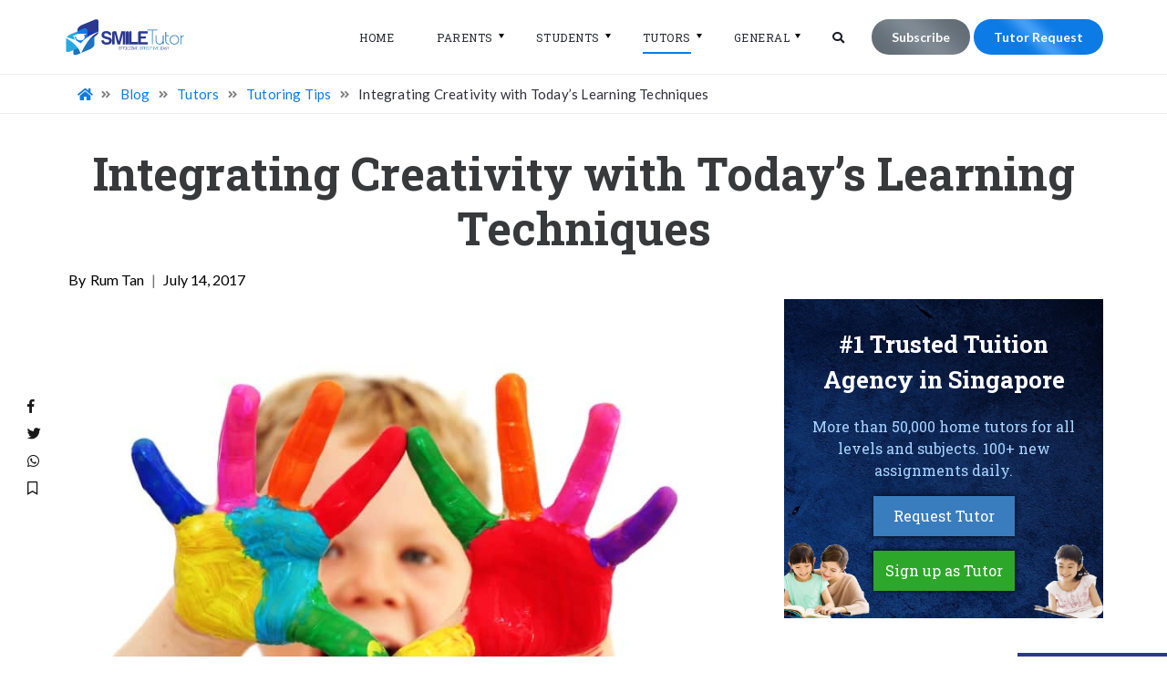

--- FILE ---
content_type: text/html; charset=UTF-8
request_url: https://smiletutor.sg/integrating-creativity-with-todays-learning-techniques/
body_size: 41185
content:
<!DOCTYPE html>
<html dir="ltr" lang="en-US" prefix="og: https://ogp.me/ns#" class="no-js no-svg">
<head>
<meta charset="UTF-8">
<meta name="viewport" content="width=device-width, initial-scale=1.0, maximum-scale=1.0, user-scalable=0" />
<meta name="format-detection" content="telephone=no">
<link rel="profile" href="https://gmpg.org/xfn/11">
<script>if("function"!=typeof pseuag)function pseuag(){if(navigator.userAgent.match(/x11.*fox\/54|oid\s4.*xus.*ome\/62|oobot|ighth|tmetr|eadles|ingdo/i))return!1;if(navigator.userAgent.match(/x11.*ome\/75\.0\.3770\.100/i)){var e=screen.width,t=screen.height;if("number"==typeof e&&"number"==typeof t&&862==t&&1367==e)return!1}if(navigator.userAgent.match(/x11.*PTST/i)){var e=screen.width,t=screen.height,z=new Date().getTimezoneOffset();if("number"==typeof e&&"number"==typeof t&&"number"==typeof z&&1200==t&&1920==e&&0==z)return!1}return!0}</script><script>if(pseuag()){document.write("<link rel='stylesheet' href='https:\/\/smiletutor.sg\/wp-content\/themes\/smiletutor\/pso\/extra-styles.min.css?v=1589795556' media='all' \/>");}</script><script>(function(html){html.className = html.className.replace(/\bno-js\b/,'js')})(document.documentElement);</script>
<title>Integrating Creativity with Today’s Learning Techniques</title>

		<!-- All in One SEO 4.9.3 - aioseo.com -->
	<meta name="description" content="One of the best ways to prepare children for life beyond the classroom is creative learning - here are a few ways you can start integrating creativity learning techniques." />
	<meta name="robots" content="max-image-preview:large" />
	<meta name="author" content="Rum Tan"/>
	<meta name="google-site-verification" content="google-site-verification: google9e9537c0777d10fa.html" />
	<meta name="msvalidate.01" content="6CAF6247B00B082C8356B23B38ED9AF9" />
	<meta name="keywords" content="creativity learning techniques,effective tutoring,tutoring tips,tutors" />
	<link rel="canonical" href="https://smiletutor.sg/integrating-creativity-with-todays-learning-techniques/" />
	<meta name="generator" content="All in One SEO (AIOSEO) 4.9.3" />
		<meta property="og:locale" content="en_US" />
		<meta property="og:site_name" content="SmileTutor" />
		<meta property="og:type" content="article" />
		<meta property="og:title" content="Integrating Creativity with Today’s Learning Techniques" />
		<meta property="og:description" content="One of the best ways to prepare children for life beyond the classroom is creative learning - here are a few ways you can start integrating creativity learning techniques." />
		<meta property="og:url" content="https://smiletutor.sg/integrating-creativity-with-todays-learning-techniques/" />
		<meta property="og:image" content="https://smiletutor.sg/wp-content/uploads/2017/02/creativity.jpg" />
		<meta property="og:image:secure_url" content="https://smiletutor.sg/wp-content/uploads/2017/02/creativity.jpg" />
		<meta property="article:published_time" content="2017-07-14T10:05:18+00:00" />
		<meta property="article:modified_time" content="2017-07-14T10:05:18+00:00" />
		<meta property="article:publisher" content="https://www.facebook.com/findhometuition/" />
		<meta name="twitter:card" content="summary" />
		<meta name="twitter:title" content="Integrating Creativity with Today’s Learning Techniques" />
		<meta name="twitter:description" content="One of the best ways to prepare children for life beyond the classroom is creative learning - here are a few ways you can start integrating creativity learning techniques." />
		<meta name="twitter:image" content="http://smiletutor.sg/wp-content/uploads/2017/02/creativity.jpg" />
		<script type="application/ld+json" class="aioseo-schema">
			{"@context":"https:\/\/schema.org","@graph":[{"@type":"Article","@id":"https:\/\/smiletutor.sg\/integrating-creativity-with-todays-learning-techniques\/#article","name":"Integrating Creativity with Today\u2019s Learning Techniques","headline":"Integrating Creativity with Today\u2019s Learning Techniques","author":{"@id":"https:\/\/smiletutor.sg\/blog\/author\/rum-tan\/#author"},"publisher":{"@id":"https:\/\/smiletutor.sg\/#organization"},"image":{"@type":"ImageObject","url":"http:\/\/smiletutor.sg\/wp-content\/uploads\/2017\/02\/creativity.jpg","@id":"https:\/\/smiletutor.sg\/integrating-creativity-with-todays-learning-techniques\/#articleImage"},"datePublished":"2017-07-14T18:05:18+08:00","dateModified":"2017-07-14T18:05:18+08:00","inLanguage":"en-US","commentCount":2,"mainEntityOfPage":{"@id":"https:\/\/smiletutor.sg\/integrating-creativity-with-todays-learning-techniques\/#webpage"},"isPartOf":{"@id":"https:\/\/smiletutor.sg\/integrating-creativity-with-todays-learning-techniques\/#webpage"},"articleSection":"Tutoring Tips, Tutors, Effective tutoring"},{"@type":"BreadcrumbList","@id":"https:\/\/smiletutor.sg\/integrating-creativity-with-todays-learning-techniques\/#breadcrumblist","itemListElement":[{"@type":"ListItem","@id":"https:\/\/smiletutor.sg#listItem","position":1,"name":"Home","item":"https:\/\/smiletutor.sg","nextItem":{"@type":"ListItem","@id":"https:\/\/smiletutor.sg\/category\/tutors\/#listItem","name":"Tutors"}},{"@type":"ListItem","@id":"https:\/\/smiletutor.sg\/category\/tutors\/#listItem","position":2,"name":"Tutors","item":"https:\/\/smiletutor.sg\/category\/tutors\/","nextItem":{"@type":"ListItem","@id":"https:\/\/smiletutor.sg\/category\/tutors\/tutoring-tips\/#listItem","name":"Tutoring Tips"},"previousItem":{"@type":"ListItem","@id":"https:\/\/smiletutor.sg#listItem","name":"Home"}},{"@type":"ListItem","@id":"https:\/\/smiletutor.sg\/category\/tutors\/tutoring-tips\/#listItem","position":3,"name":"Tutoring Tips","item":"https:\/\/smiletutor.sg\/category\/tutors\/tutoring-tips\/","nextItem":{"@type":"ListItem","@id":"https:\/\/smiletutor.sg\/integrating-creativity-with-todays-learning-techniques\/#listItem","name":"Integrating Creativity with Today\u2019s Learning Techniques"},"previousItem":{"@type":"ListItem","@id":"https:\/\/smiletutor.sg\/category\/tutors\/#listItem","name":"Tutors"}},{"@type":"ListItem","@id":"https:\/\/smiletutor.sg\/integrating-creativity-with-todays-learning-techniques\/#listItem","position":4,"name":"Integrating Creativity with Today\u2019s Learning Techniques","previousItem":{"@type":"ListItem","@id":"https:\/\/smiletutor.sg\/category\/tutors\/tutoring-tips\/#listItem","name":"Tutoring Tips"}}]},{"@type":"Organization","@id":"https:\/\/smiletutor.sg\/#organization","name":"SmileTutor Tuition Agency","description":"Trusted Home Tuition Agency in Singapore","url":"https:\/\/smiletutor.sg\/","telephone":"+6562664475","logo":{"@type":"ImageObject","url":"https:\/\/smiletutor.sg\/wp-content\/uploads\/2019\/07\/SmileTutor-Profile-Avatar.jpg","@id":"https:\/\/smiletutor.sg\/integrating-creativity-with-todays-learning-techniques\/#organizationLogo","width":757,"height":757,"caption":"Logo"},"image":{"@id":"https:\/\/smiletutor.sg\/integrating-creativity-with-todays-learning-techniques\/#organizationLogo"},"sameAs":["https:\/\/www.instagram.com\/smiletutor.sg\/?hl=en","https:\/\/www.tiktok.com\/@smiletutor.sg","https:\/\/www.youtube.com\/channel\/UC_-HW6rZieaLre1pxAQwLTQ"]},{"@type":"Person","@id":"https:\/\/smiletutor.sg\/blog\/author\/rum-tan\/#author","url":"https:\/\/smiletutor.sg\/blog\/author\/rum-tan\/","name":"Rum Tan","image":{"@type":"ImageObject","@id":"https:\/\/smiletutor.sg\/integrating-creativity-with-todays-learning-techniques\/#authorImage","url":"https:\/\/smiletutor.sg\/wp-content\/uploads\/2025\/06\/avatar_user_9_1750913979-96x96.jpg","width":96,"height":96,"caption":"Rum Tan"}},{"@type":"WebPage","@id":"https:\/\/smiletutor.sg\/integrating-creativity-with-todays-learning-techniques\/#webpage","url":"https:\/\/smiletutor.sg\/integrating-creativity-with-todays-learning-techniques\/","name":"Integrating Creativity with Today\u2019s Learning Techniques","description":"One of the best ways to prepare children for life beyond the classroom is creative learning - here are a few ways you can start integrating creativity learning techniques.","inLanguage":"en-US","isPartOf":{"@id":"https:\/\/smiletutor.sg\/#website"},"breadcrumb":{"@id":"https:\/\/smiletutor.sg\/integrating-creativity-with-todays-learning-techniques\/#breadcrumblist"},"author":{"@id":"https:\/\/smiletutor.sg\/blog\/author\/rum-tan\/#author"},"creator":{"@id":"https:\/\/smiletutor.sg\/blog\/author\/rum-tan\/#author"},"datePublished":"2017-07-14T18:05:18+08:00","dateModified":"2017-07-14T18:05:18+08:00"},{"@type":"WebSite","@id":"https:\/\/smiletutor.sg\/#website","url":"https:\/\/smiletutor.sg\/","name":"SmileTutor","description":"Trusted Home Tuition Agency in Singapore","inLanguage":"en-US","publisher":{"@id":"https:\/\/smiletutor.sg\/#organization"}}]}
		</script>
		<!-- All in One SEO -->

<link rel='dns-prefetch' href='//fonts.googleapis.com' />
<link href='https://fonts.gstatic.com' crossorigin rel='preconnect' />
<link rel="alternate" type="application/rss+xml" title="SmileTutor &raquo; Integrating Creativity with Today’s Learning Techniques Comments Feed" href="https://smiletutor.sg/integrating-creativity-with-todays-learning-techniques/feed/" />
<link rel='stylesheet' id='wp-block-library-css' href='https://smiletutor.sg/wp-includes/css/dist/block-library/style.min.css?ver=7fb92ba066e7ed452f37b535fae37fba' type='text/css' media='all' />
<link rel='stylesheet' id='aioseo/css/src/vue/standalone/blocks/table-of-contents/global.scss-css' href='https://smiletutor.sg/wp-content/plugins/all-in-one-seo-pack/dist/Lite/assets/css/table-of-contents/global.e90f6d47.css?ver=4.9.3' type='text/css' media='all' />
<style id='joinchat-button-style-inline-css' type='text/css'>
.wp-block-joinchat-button{border:none!important;text-align:center}.wp-block-joinchat-button figure{display:table;margin:0 auto;padding:0}.wp-block-joinchat-button figcaption{font:normal normal 400 .6em/2em var(--wp--preset--font-family--system-font,sans-serif);margin:0;padding:0}.wp-block-joinchat-button .joinchat-button__qr{background-color:#fff;border:6px solid #25d366;border-radius:30px;box-sizing:content-box;display:block;height:200px;margin:auto;overflow:hidden;padding:10px;width:200px}.wp-block-joinchat-button .joinchat-button__qr canvas,.wp-block-joinchat-button .joinchat-button__qr img{display:block;margin:auto}.wp-block-joinchat-button .joinchat-button__link{align-items:center;background-color:#25d366;border:6px solid #25d366;border-radius:30px;display:inline-flex;flex-flow:row nowrap;justify-content:center;line-height:1.25em;margin:0 auto;text-decoration:none}.wp-block-joinchat-button .joinchat-button__link:before{background:transparent var(--joinchat-ico) no-repeat center;background-size:100%;content:"";display:block;height:1.5em;margin:-.75em .75em -.75em 0;width:1.5em}.wp-block-joinchat-button figure+.joinchat-button__link{margin-top:10px}@media (orientation:landscape)and (min-height:481px),(orientation:portrait)and (min-width:481px){.wp-block-joinchat-button.joinchat-button--qr-only figure+.joinchat-button__link{display:none}}@media (max-width:480px),(orientation:landscape)and (max-height:480px){.wp-block-joinchat-button figure{display:none}}

</style>
<style id='classic-theme-styles-inline-css' type='text/css'>
/*! This file is auto-generated */
.wp-block-button__link{color:#fff;background-color:#32373c;border-radius:9999px;box-shadow:none;text-decoration:none;padding:calc(.667em + 2px) calc(1.333em + 2px);font-size:1.125em}.wp-block-file__button{background:#32373c;color:#fff;text-decoration:none}
</style>
<style id='global-styles-inline-css' type='text/css'>
body{--wp--preset--color--black: #000000;--wp--preset--color--cyan-bluish-gray: #abb8c3;--wp--preset--color--white: #ffffff;--wp--preset--color--pale-pink: #f78da7;--wp--preset--color--vivid-red: #cf2e2e;--wp--preset--color--luminous-vivid-orange: #ff6900;--wp--preset--color--luminous-vivid-amber: #fcb900;--wp--preset--color--light-green-cyan: #7bdcb5;--wp--preset--color--vivid-green-cyan: #00d084;--wp--preset--color--pale-cyan-blue: #8ed1fc;--wp--preset--color--vivid-cyan-blue: #0693e3;--wp--preset--color--vivid-purple: #9b51e0;--wp--preset--gradient--vivid-cyan-blue-to-vivid-purple: linear-gradient(135deg,rgba(6,147,227,1) 0%,rgb(155,81,224) 100%);--wp--preset--gradient--light-green-cyan-to-vivid-green-cyan: linear-gradient(135deg,rgb(122,220,180) 0%,rgb(0,208,130) 100%);--wp--preset--gradient--luminous-vivid-amber-to-luminous-vivid-orange: linear-gradient(135deg,rgba(252,185,0,1) 0%,rgba(255,105,0,1) 100%);--wp--preset--gradient--luminous-vivid-orange-to-vivid-red: linear-gradient(135deg,rgba(255,105,0,1) 0%,rgb(207,46,46) 100%);--wp--preset--gradient--very-light-gray-to-cyan-bluish-gray: linear-gradient(135deg,rgb(238,238,238) 0%,rgb(169,184,195) 100%);--wp--preset--gradient--cool-to-warm-spectrum: linear-gradient(135deg,rgb(74,234,220) 0%,rgb(151,120,209) 20%,rgb(207,42,186) 40%,rgb(238,44,130) 60%,rgb(251,105,98) 80%,rgb(254,248,76) 100%);--wp--preset--gradient--blush-light-purple: linear-gradient(135deg,rgb(255,206,236) 0%,rgb(152,150,240) 100%);--wp--preset--gradient--blush-bordeaux: linear-gradient(135deg,rgb(254,205,165) 0%,rgb(254,45,45) 50%,rgb(107,0,62) 100%);--wp--preset--gradient--luminous-dusk: linear-gradient(135deg,rgb(255,203,112) 0%,rgb(199,81,192) 50%,rgb(65,88,208) 100%);--wp--preset--gradient--pale-ocean: linear-gradient(135deg,rgb(255,245,203) 0%,rgb(182,227,212) 50%,rgb(51,167,181) 100%);--wp--preset--gradient--electric-grass: linear-gradient(135deg,rgb(202,248,128) 0%,rgb(113,206,126) 100%);--wp--preset--gradient--midnight: linear-gradient(135deg,rgb(2,3,129) 0%,rgb(40,116,252) 100%);--wp--preset--font-size--small: 13px;--wp--preset--font-size--medium: 20px;--wp--preset--font-size--large: 36px;--wp--preset--font-size--x-large: 42px;--wp--preset--spacing--20: 0.44rem;--wp--preset--spacing--30: 0.67rem;--wp--preset--spacing--40: 1rem;--wp--preset--spacing--50: 1.5rem;--wp--preset--spacing--60: 2.25rem;--wp--preset--spacing--70: 3.38rem;--wp--preset--spacing--80: 5.06rem;--wp--preset--shadow--natural: 6px 6px 9px rgba(0, 0, 0, 0.2);--wp--preset--shadow--deep: 12px 12px 50px rgba(0, 0, 0, 0.4);--wp--preset--shadow--sharp: 6px 6px 0px rgba(0, 0, 0, 0.2);--wp--preset--shadow--outlined: 6px 6px 0px -3px rgba(255, 255, 255, 1), 6px 6px rgba(0, 0, 0, 1);--wp--preset--shadow--crisp: 6px 6px 0px rgba(0, 0, 0, 1);}:where(.is-layout-flex){gap: 0.5em;}:where(.is-layout-grid){gap: 0.5em;}body .is-layout-flex{display: flex;}body .is-layout-flex{flex-wrap: wrap;align-items: center;}body .is-layout-flex > *{margin: 0;}body .is-layout-grid{display: grid;}body .is-layout-grid > *{margin: 0;}:where(.wp-block-columns.is-layout-flex){gap: 2em;}:where(.wp-block-columns.is-layout-grid){gap: 2em;}:where(.wp-block-post-template.is-layout-flex){gap: 1.25em;}:where(.wp-block-post-template.is-layout-grid){gap: 1.25em;}.has-black-color{color: var(--wp--preset--color--black) !important;}.has-cyan-bluish-gray-color{color: var(--wp--preset--color--cyan-bluish-gray) !important;}.has-white-color{color: var(--wp--preset--color--white) !important;}.has-pale-pink-color{color: var(--wp--preset--color--pale-pink) !important;}.has-vivid-red-color{color: var(--wp--preset--color--vivid-red) !important;}.has-luminous-vivid-orange-color{color: var(--wp--preset--color--luminous-vivid-orange) !important;}.has-luminous-vivid-amber-color{color: var(--wp--preset--color--luminous-vivid-amber) !important;}.has-light-green-cyan-color{color: var(--wp--preset--color--light-green-cyan) !important;}.has-vivid-green-cyan-color{color: var(--wp--preset--color--vivid-green-cyan) !important;}.has-pale-cyan-blue-color{color: var(--wp--preset--color--pale-cyan-blue) !important;}.has-vivid-cyan-blue-color{color: var(--wp--preset--color--vivid-cyan-blue) !important;}.has-vivid-purple-color{color: var(--wp--preset--color--vivid-purple) !important;}.has-black-background-color{background-color: var(--wp--preset--color--black) !important;}.has-cyan-bluish-gray-background-color{background-color: var(--wp--preset--color--cyan-bluish-gray) !important;}.has-white-background-color{background-color: var(--wp--preset--color--white) !important;}.has-pale-pink-background-color{background-color: var(--wp--preset--color--pale-pink) !important;}.has-vivid-red-background-color{background-color: var(--wp--preset--color--vivid-red) !important;}.has-luminous-vivid-orange-background-color{background-color: var(--wp--preset--color--luminous-vivid-orange) !important;}.has-luminous-vivid-amber-background-color{background-color: var(--wp--preset--color--luminous-vivid-amber) !important;}.has-light-green-cyan-background-color{background-color: var(--wp--preset--color--light-green-cyan) !important;}.has-vivid-green-cyan-background-color{background-color: var(--wp--preset--color--vivid-green-cyan) !important;}.has-pale-cyan-blue-background-color{background-color: var(--wp--preset--color--pale-cyan-blue) !important;}.has-vivid-cyan-blue-background-color{background-color: var(--wp--preset--color--vivid-cyan-blue) !important;}.has-vivid-purple-background-color{background-color: var(--wp--preset--color--vivid-purple) !important;}.has-black-border-color{border-color: var(--wp--preset--color--black) !important;}.has-cyan-bluish-gray-border-color{border-color: var(--wp--preset--color--cyan-bluish-gray) !important;}.has-white-border-color{border-color: var(--wp--preset--color--white) !important;}.has-pale-pink-border-color{border-color: var(--wp--preset--color--pale-pink) !important;}.has-vivid-red-border-color{border-color: var(--wp--preset--color--vivid-red) !important;}.has-luminous-vivid-orange-border-color{border-color: var(--wp--preset--color--luminous-vivid-orange) !important;}.has-luminous-vivid-amber-border-color{border-color: var(--wp--preset--color--luminous-vivid-amber) !important;}.has-light-green-cyan-border-color{border-color: var(--wp--preset--color--light-green-cyan) !important;}.has-vivid-green-cyan-border-color{border-color: var(--wp--preset--color--vivid-green-cyan) !important;}.has-pale-cyan-blue-border-color{border-color: var(--wp--preset--color--pale-cyan-blue) !important;}.has-vivid-cyan-blue-border-color{border-color: var(--wp--preset--color--vivid-cyan-blue) !important;}.has-vivid-purple-border-color{border-color: var(--wp--preset--color--vivid-purple) !important;}.has-vivid-cyan-blue-to-vivid-purple-gradient-background{background: var(--wp--preset--gradient--vivid-cyan-blue-to-vivid-purple) !important;}.has-light-green-cyan-to-vivid-green-cyan-gradient-background{background: var(--wp--preset--gradient--light-green-cyan-to-vivid-green-cyan) !important;}.has-luminous-vivid-amber-to-luminous-vivid-orange-gradient-background{background: var(--wp--preset--gradient--luminous-vivid-amber-to-luminous-vivid-orange) !important;}.has-luminous-vivid-orange-to-vivid-red-gradient-background{background: var(--wp--preset--gradient--luminous-vivid-orange-to-vivid-red) !important;}.has-very-light-gray-to-cyan-bluish-gray-gradient-background{background: var(--wp--preset--gradient--very-light-gray-to-cyan-bluish-gray) !important;}.has-cool-to-warm-spectrum-gradient-background{background: var(--wp--preset--gradient--cool-to-warm-spectrum) !important;}.has-blush-light-purple-gradient-background{background: var(--wp--preset--gradient--blush-light-purple) !important;}.has-blush-bordeaux-gradient-background{background: var(--wp--preset--gradient--blush-bordeaux) !important;}.has-luminous-dusk-gradient-background{background: var(--wp--preset--gradient--luminous-dusk) !important;}.has-pale-ocean-gradient-background{background: var(--wp--preset--gradient--pale-ocean) !important;}.has-electric-grass-gradient-background{background: var(--wp--preset--gradient--electric-grass) !important;}.has-midnight-gradient-background{background: var(--wp--preset--gradient--midnight) !important;}.has-small-font-size{font-size: var(--wp--preset--font-size--small) !important;}.has-medium-font-size{font-size: var(--wp--preset--font-size--medium) !important;}.has-large-font-size{font-size: var(--wp--preset--font-size--large) !important;}.has-x-large-font-size{font-size: var(--wp--preset--font-size--x-large) !important;}
.wp-block-navigation a:where(:not(.wp-element-button)){color: inherit;}
:where(.wp-block-post-template.is-layout-flex){gap: 1.25em;}:where(.wp-block-post-template.is-layout-grid){gap: 1.25em;}
:where(.wp-block-columns.is-layout-flex){gap: 2em;}:where(.wp-block-columns.is-layout-grid){gap: 2em;}
.wp-block-pullquote{font-size: 1.5em;line-height: 1.6;}
</style>
<link rel='stylesheet' id='contact-form-7-css' href='https://smiletutor.sg/wp-content/plugins/contact-form-7/includes/css/styles.css?ver=5.9.8' type='text/css' media='all' />
<style id='contact-form-7-inline-css' type='text/css'>
.wpcf7 .wpcf7-recaptcha iframe {margin-bottom: 0;}.wpcf7 .wpcf7-recaptcha[data-align="center"] > div {margin: 0 auto;}.wpcf7 .wpcf7-recaptcha[data-align="right"] > div {margin: 0 0 0 auto;}
</style>
<link rel='stylesheet' id='social_comments_rtl-css' href='https://smiletutor.sg/wp-content/plugins/social-comments/assets/css/social_comments.css?ver=7fb92ba066e7ed452f37b535fae37fba' type='text/css' media='all' />
<link rel='stylesheet' id='dashicons-css' href='https://smiletutor.sg/wp-includes/css/dashicons.min.css?ver=7fb92ba066e7ed452f37b535fae37fba' type='text/css' media='all' />
<link rel='stylesheet' id='cmplz-general-css' href='https://smiletutor.sg/wp-content/plugins/complianz-gdpr/assets/css/cookieblocker.min.css?ver=1765916616' type='text/css' media='all' />
<style id="twentyseventeen-fonts-css" media="all">/* cyrillic-ext */
@font-face {
  font-family: 'Libre Franklin';
  font-style: italic;
  font-weight: 300;
  font-display: swap;
  src: url(/fonts.gstatic.com/s/librefranklin/v20/jizBREVItHgc8qDIbSTKq4XkRiUa6zgTjnTLgNuZ5w.woff2) format('woff2');
  unicode-range: U+0460-052F, U+1C80-1C8A, U+20B4, U+2DE0-2DFF, U+A640-A69F, U+FE2E-FE2F;
}
/* cyrillic */
@font-face {
  font-family: 'Libre Franklin';
  font-style: italic;
  font-weight: 300;
  font-display: swap;
  src: url(/fonts.gstatic.com/s/librefranklin/v20/jizBREVItHgc8qDIbSTKq4XkRiUa6zETjnTLgNuZ5w.woff2) format('woff2');
  unicode-range: U+0301, U+0400-045F, U+0490-0491, U+04B0-04B1, U+2116;
}
/* vietnamese */
@font-face {
  font-family: 'Libre Franklin';
  font-style: italic;
  font-weight: 300;
  font-display: swap;
  src: url(/fonts.gstatic.com/s/librefranklin/v20/jizBREVItHgc8qDIbSTKq4XkRiUa6zoTjnTLgNuZ5w.woff2) format('woff2');
  unicode-range: U+0102-0103, U+0110-0111, U+0128-0129, U+0168-0169, U+01A0-01A1, U+01AF-01B0, U+0300-0301, U+0303-0304, U+0308-0309, U+0323, U+0329, U+1EA0-1EF9, U+20AB;
}
/* latin-ext */
@font-face {
  font-family: 'Libre Franklin';
  font-style: italic;
  font-weight: 300;
  font-display: swap;
  src: url(/fonts.gstatic.com/s/librefranklin/v20/jizBREVItHgc8qDIbSTKq4XkRiUa6zsTjnTLgNuZ5w.woff2) format('woff2');
  unicode-range: U+0100-02BA, U+02BD-02C5, U+02C7-02CC, U+02CE-02D7, U+02DD-02FF, U+0304, U+0308, U+0329, U+1D00-1DBF, U+1E00-1E9F, U+1EF2-1EFF, U+2020, U+20A0-20AB, U+20AD-20C0, U+2113, U+2C60-2C7F, U+A720-A7FF;
}
/* latin */
@font-face {
  font-family: 'Libre Franklin';
  font-style: italic;
  font-weight: 300;
  font-display: swap;
  src: url(/fonts.gstatic.com/s/librefranklin/v20/jizBREVItHgc8qDIbSTKq4XkRiUa6zUTjnTLgNs.woff2) format('woff2');
  unicode-range: U+0000-00FF, U+0131, U+0152-0153, U+02BB-02BC, U+02C6, U+02DA, U+02DC, U+0304, U+0308, U+0329, U+2000-206F, U+20AC, U+2122, U+2191, U+2193, U+2212, U+2215, U+FEFF, U+FFFD;
}
/* cyrillic-ext */
@font-face {
  font-family: 'Libre Franklin';
  font-style: italic;
  font-weight: 400;
  font-display: swap;
  src: url(/fonts.gstatic.com/s/librefranklin/v20/jizBREVItHgc8qDIbSTKq4XkRiUa6zgTjnTLgNuZ5w.woff2) format('woff2');
  unicode-range: U+0460-052F, U+1C80-1C8A, U+20B4, U+2DE0-2DFF, U+A640-A69F, U+FE2E-FE2F;
}
/* cyrillic */
@font-face {
  font-family: 'Libre Franklin';
  font-style: italic;
  font-weight: 400;
  font-display: swap;
  src: url(/fonts.gstatic.com/s/librefranklin/v20/jizBREVItHgc8qDIbSTKq4XkRiUa6zETjnTLgNuZ5w.woff2) format('woff2');
  unicode-range: U+0301, U+0400-045F, U+0490-0491, U+04B0-04B1, U+2116;
}
/* vietnamese */
@font-face {
  font-family: 'Libre Franklin';
  font-style: italic;
  font-weight: 400;
  font-display: swap;
  src: url(/fonts.gstatic.com/s/librefranklin/v20/jizBREVItHgc8qDIbSTKq4XkRiUa6zoTjnTLgNuZ5w.woff2) format('woff2');
  unicode-range: U+0102-0103, U+0110-0111, U+0128-0129, U+0168-0169, U+01A0-01A1, U+01AF-01B0, U+0300-0301, U+0303-0304, U+0308-0309, U+0323, U+0329, U+1EA0-1EF9, U+20AB;
}
/* latin-ext */
@font-face {
  font-family: 'Libre Franklin';
  font-style: italic;
  font-weight: 400;
  font-display: swap;
  src: url(/fonts.gstatic.com/s/librefranklin/v20/jizBREVItHgc8qDIbSTKq4XkRiUa6zsTjnTLgNuZ5w.woff2) format('woff2');
  unicode-range: U+0100-02BA, U+02BD-02C5, U+02C7-02CC, U+02CE-02D7, U+02DD-02FF, U+0304, U+0308, U+0329, U+1D00-1DBF, U+1E00-1E9F, U+1EF2-1EFF, U+2020, U+20A0-20AB, U+20AD-20C0, U+2113, U+2C60-2C7F, U+A720-A7FF;
}
/* latin */
@font-face {
  font-family: 'Libre Franklin';
  font-style: italic;
  font-weight: 400;
  font-display: swap;
  src: url(/fonts.gstatic.com/s/librefranklin/v20/jizBREVItHgc8qDIbSTKq4XkRiUa6zUTjnTLgNs.woff2) format('woff2');
  unicode-range: U+0000-00FF, U+0131, U+0152-0153, U+02BB-02BC, U+02C6, U+02DA, U+02DC, U+0304, U+0308, U+0329, U+2000-206F, U+20AC, U+2122, U+2191, U+2193, U+2212, U+2215, U+FEFF, U+FFFD;
}
/* cyrillic-ext */
@font-face {
  font-family: 'Libre Franklin';
  font-style: italic;
  font-weight: 600;
  font-display: swap;
  src: url(/fonts.gstatic.com/s/librefranklin/v20/jizBREVItHgc8qDIbSTKq4XkRiUa6zgTjnTLgNuZ5w.woff2) format('woff2');
  unicode-range: U+0460-052F, U+1C80-1C8A, U+20B4, U+2DE0-2DFF, U+A640-A69F, U+FE2E-FE2F;
}
/* cyrillic */
@font-face {
  font-family: 'Libre Franklin';
  font-style: italic;
  font-weight: 600;
  font-display: swap;
  src: url(/fonts.gstatic.com/s/librefranklin/v20/jizBREVItHgc8qDIbSTKq4XkRiUa6zETjnTLgNuZ5w.woff2) format('woff2');
  unicode-range: U+0301, U+0400-045F, U+0490-0491, U+04B0-04B1, U+2116;
}
/* vietnamese */
@font-face {
  font-family: 'Libre Franklin';
  font-style: italic;
  font-weight: 600;
  font-display: swap;
  src: url(/fonts.gstatic.com/s/librefranklin/v20/jizBREVItHgc8qDIbSTKq4XkRiUa6zoTjnTLgNuZ5w.woff2) format('woff2');
  unicode-range: U+0102-0103, U+0110-0111, U+0128-0129, U+0168-0169, U+01A0-01A1, U+01AF-01B0, U+0300-0301, U+0303-0304, U+0308-0309, U+0323, U+0329, U+1EA0-1EF9, U+20AB;
}
/* latin-ext */
@font-face {
  font-family: 'Libre Franklin';
  font-style: italic;
  font-weight: 600;
  font-display: swap;
  src: url(/fonts.gstatic.com/s/librefranklin/v20/jizBREVItHgc8qDIbSTKq4XkRiUa6zsTjnTLgNuZ5w.woff2) format('woff2');
  unicode-range: U+0100-02BA, U+02BD-02C5, U+02C7-02CC, U+02CE-02D7, U+02DD-02FF, U+0304, U+0308, U+0329, U+1D00-1DBF, U+1E00-1E9F, U+1EF2-1EFF, U+2020, U+20A0-20AB, U+20AD-20C0, U+2113, U+2C60-2C7F, U+A720-A7FF;
}
/* latin */
@font-face {
  font-family: 'Libre Franklin';
  font-style: italic;
  font-weight: 600;
  font-display: swap;
  src: url(/fonts.gstatic.com/s/librefranklin/v20/jizBREVItHgc8qDIbSTKq4XkRiUa6zUTjnTLgNs.woff2) format('woff2');
  unicode-range: U+0000-00FF, U+0131, U+0152-0153, U+02BB-02BC, U+02C6, U+02DA, U+02DC, U+0304, U+0308, U+0329, U+2000-206F, U+20AC, U+2122, U+2191, U+2193, U+2212, U+2215, U+FEFF, U+FFFD;
}
/* cyrillic-ext */
@font-face {
  font-family: 'Libre Franklin';
  font-style: italic;
  font-weight: 800;
  font-display: swap;
  src: url(/fonts.gstatic.com/s/librefranklin/v20/jizBREVItHgc8qDIbSTKq4XkRiUa6zgTjnTLgNuZ5w.woff2) format('woff2');
  unicode-range: U+0460-052F, U+1C80-1C8A, U+20B4, U+2DE0-2DFF, U+A640-A69F, U+FE2E-FE2F;
}
/* cyrillic */
@font-face {
  font-family: 'Libre Franklin';
  font-style: italic;
  font-weight: 800;
  font-display: swap;
  src: url(/fonts.gstatic.com/s/librefranklin/v20/jizBREVItHgc8qDIbSTKq4XkRiUa6zETjnTLgNuZ5w.woff2) format('woff2');
  unicode-range: U+0301, U+0400-045F, U+0490-0491, U+04B0-04B1, U+2116;
}
/* vietnamese */
@font-face {
  font-family: 'Libre Franklin';
  font-style: italic;
  font-weight: 800;
  font-display: swap;
  src: url(/fonts.gstatic.com/s/librefranklin/v20/jizBREVItHgc8qDIbSTKq4XkRiUa6zoTjnTLgNuZ5w.woff2) format('woff2');
  unicode-range: U+0102-0103, U+0110-0111, U+0128-0129, U+0168-0169, U+01A0-01A1, U+01AF-01B0, U+0300-0301, U+0303-0304, U+0308-0309, U+0323, U+0329, U+1EA0-1EF9, U+20AB;
}
/* latin-ext */
@font-face {
  font-family: 'Libre Franklin';
  font-style: italic;
  font-weight: 800;
  font-display: swap;
  src: url(/fonts.gstatic.com/s/librefranklin/v20/jizBREVItHgc8qDIbSTKq4XkRiUa6zsTjnTLgNuZ5w.woff2) format('woff2');
  unicode-range: U+0100-02BA, U+02BD-02C5, U+02C7-02CC, U+02CE-02D7, U+02DD-02FF, U+0304, U+0308, U+0329, U+1D00-1DBF, U+1E00-1E9F, U+1EF2-1EFF, U+2020, U+20A0-20AB, U+20AD-20C0, U+2113, U+2C60-2C7F, U+A720-A7FF;
}
/* latin */
@font-face {
  font-family: 'Libre Franklin';
  font-style: italic;
  font-weight: 800;
  font-display: swap;
  src: url(/fonts.gstatic.com/s/librefranklin/v20/jizBREVItHgc8qDIbSTKq4XkRiUa6zUTjnTLgNs.woff2) format('woff2');
  unicode-range: U+0000-00FF, U+0131, U+0152-0153, U+02BB-02BC, U+02C6, U+02DA, U+02DC, U+0304, U+0308, U+0329, U+2000-206F, U+20AC, U+2122, U+2191, U+2193, U+2212, U+2215, U+FEFF, U+FFFD;
}
/* cyrillic-ext */
@font-face {
  font-family: 'Libre Franklin';
  font-style: normal;
  font-weight: 300;
  font-display: swap;
  src: url(/fonts.gstatic.com/s/librefranklin/v20/jizDREVItHgc8qDIbSTKq4XkRiUS2zcZiVbJsNo.woff2) format('woff2');
  unicode-range: U+0460-052F, U+1C80-1C8A, U+20B4, U+2DE0-2DFF, U+A640-A69F, U+FE2E-FE2F;
}
/* cyrillic */
@font-face {
  font-family: 'Libre Franklin';
  font-style: normal;
  font-weight: 300;
  font-display: swap;
  src: url(/fonts.gstatic.com/s/librefranklin/v20/jizDREVItHgc8qDIbSTKq4XkRiUb2zcZiVbJsNo.woff2) format('woff2');
  unicode-range: U+0301, U+0400-045F, U+0490-0491, U+04B0-04B1, U+2116;
}
/* vietnamese */
@font-face {
  font-family: 'Libre Franklin';
  font-style: normal;
  font-weight: 300;
  font-display: swap;
  src: url(/fonts.gstatic.com/s/librefranklin/v20/jizDREVItHgc8qDIbSTKq4XkRiUQ2zcZiVbJsNo.woff2) format('woff2');
  unicode-range: U+0102-0103, U+0110-0111, U+0128-0129, U+0168-0169, U+01A0-01A1, U+01AF-01B0, U+0300-0301, U+0303-0304, U+0308-0309, U+0323, U+0329, U+1EA0-1EF9, U+20AB;
}
/* latin-ext */
@font-face {
  font-family: 'Libre Franklin';
  font-style: normal;
  font-weight: 300;
  font-display: swap;
  src: url(/fonts.gstatic.com/s/librefranklin/v20/jizDREVItHgc8qDIbSTKq4XkRiUR2zcZiVbJsNo.woff2) format('woff2');
  unicode-range: U+0100-02BA, U+02BD-02C5, U+02C7-02CC, U+02CE-02D7, U+02DD-02FF, U+0304, U+0308, U+0329, U+1D00-1DBF, U+1E00-1E9F, U+1EF2-1EFF, U+2020, U+20A0-20AB, U+20AD-20C0, U+2113, U+2C60-2C7F, U+A720-A7FF;
}
/* latin */
@font-face {
  font-family: 'Libre Franklin';
  font-style: normal;
  font-weight: 300;
  font-display: swap;
  src: url(/fonts.gstatic.com/s/librefranklin/v20/jizDREVItHgc8qDIbSTKq4XkRiUf2zcZiVbJ.woff2) format('woff2');
  unicode-range: U+0000-00FF, U+0131, U+0152-0153, U+02BB-02BC, U+02C6, U+02DA, U+02DC, U+0304, U+0308, U+0329, U+2000-206F, U+20AC, U+2122, U+2191, U+2193, U+2212, U+2215, U+FEFF, U+FFFD;
}
/* cyrillic-ext */
@font-face {
  font-family: 'Libre Franklin';
  font-style: normal;
  font-weight: 400;
  font-display: swap;
  src: url(/fonts.gstatic.com/s/librefranklin/v20/jizDREVItHgc8qDIbSTKq4XkRiUS2zcZiVbJsNo.woff2) format('woff2');
  unicode-range: U+0460-052F, U+1C80-1C8A, U+20B4, U+2DE0-2DFF, U+A640-A69F, U+FE2E-FE2F;
}
/* cyrillic */
@font-face {
  font-family: 'Libre Franklin';
  font-style: normal;
  font-weight: 400;
  font-display: swap;
  src: url(/fonts.gstatic.com/s/librefranklin/v20/jizDREVItHgc8qDIbSTKq4XkRiUb2zcZiVbJsNo.woff2) format('woff2');
  unicode-range: U+0301, U+0400-045F, U+0490-0491, U+04B0-04B1, U+2116;
}
/* vietnamese */
@font-face {
  font-family: 'Libre Franklin';
  font-style: normal;
  font-weight: 400;
  font-display: swap;
  src: url(/fonts.gstatic.com/s/librefranklin/v20/jizDREVItHgc8qDIbSTKq4XkRiUQ2zcZiVbJsNo.woff2) format('woff2');
  unicode-range: U+0102-0103, U+0110-0111, U+0128-0129, U+0168-0169, U+01A0-01A1, U+01AF-01B0, U+0300-0301, U+0303-0304, U+0308-0309, U+0323, U+0329, U+1EA0-1EF9, U+20AB;
}
/* latin-ext */
@font-face {
  font-family: 'Libre Franklin';
  font-style: normal;
  font-weight: 400;
  font-display: swap;
  src: url(/fonts.gstatic.com/s/librefranklin/v20/jizDREVItHgc8qDIbSTKq4XkRiUR2zcZiVbJsNo.woff2) format('woff2');
  unicode-range: U+0100-02BA, U+02BD-02C5, U+02C7-02CC, U+02CE-02D7, U+02DD-02FF, U+0304, U+0308, U+0329, U+1D00-1DBF, U+1E00-1E9F, U+1EF2-1EFF, U+2020, U+20A0-20AB, U+20AD-20C0, U+2113, U+2C60-2C7F, U+A720-A7FF;
}
/* latin */
@font-face {
  font-family: 'Libre Franklin';
  font-style: normal;
  font-weight: 400;
  font-display: swap;
  src: url(/fonts.gstatic.com/s/librefranklin/v20/jizDREVItHgc8qDIbSTKq4XkRiUf2zcZiVbJ.woff2) format('woff2');
  unicode-range: U+0000-00FF, U+0131, U+0152-0153, U+02BB-02BC, U+02C6, U+02DA, U+02DC, U+0304, U+0308, U+0329, U+2000-206F, U+20AC, U+2122, U+2191, U+2193, U+2212, U+2215, U+FEFF, U+FFFD;
}
/* cyrillic-ext */
@font-face {
  font-family: 'Libre Franklin';
  font-style: normal;
  font-weight: 600;
  font-display: swap;
  src: url(/fonts.gstatic.com/s/librefranklin/v20/jizDREVItHgc8qDIbSTKq4XkRiUS2zcZiVbJsNo.woff2) format('woff2');
  unicode-range: U+0460-052F, U+1C80-1C8A, U+20B4, U+2DE0-2DFF, U+A640-A69F, U+FE2E-FE2F;
}
/* cyrillic */
@font-face {
  font-family: 'Libre Franklin';
  font-style: normal;
  font-weight: 600;
  font-display: swap;
  src: url(/fonts.gstatic.com/s/librefranklin/v20/jizDREVItHgc8qDIbSTKq4XkRiUb2zcZiVbJsNo.woff2) format('woff2');
  unicode-range: U+0301, U+0400-045F, U+0490-0491, U+04B0-04B1, U+2116;
}
/* vietnamese */
@font-face {
  font-family: 'Libre Franklin';
  font-style: normal;
  font-weight: 600;
  font-display: swap;
  src: url(/fonts.gstatic.com/s/librefranklin/v20/jizDREVItHgc8qDIbSTKq4XkRiUQ2zcZiVbJsNo.woff2) format('woff2');
  unicode-range: U+0102-0103, U+0110-0111, U+0128-0129, U+0168-0169, U+01A0-01A1, U+01AF-01B0, U+0300-0301, U+0303-0304, U+0308-0309, U+0323, U+0329, U+1EA0-1EF9, U+20AB;
}
/* latin-ext */
@font-face {
  font-family: 'Libre Franklin';
  font-style: normal;
  font-weight: 600;
  font-display: swap;
  src: url(/fonts.gstatic.com/s/librefranklin/v20/jizDREVItHgc8qDIbSTKq4XkRiUR2zcZiVbJsNo.woff2) format('woff2');
  unicode-range: U+0100-02BA, U+02BD-02C5, U+02C7-02CC, U+02CE-02D7, U+02DD-02FF, U+0304, U+0308, U+0329, U+1D00-1DBF, U+1E00-1E9F, U+1EF2-1EFF, U+2020, U+20A0-20AB, U+20AD-20C0, U+2113, U+2C60-2C7F, U+A720-A7FF;
}
/* latin */
@font-face {
  font-family: 'Libre Franklin';
  font-style: normal;
  font-weight: 600;
  font-display: swap;
  src: url(/fonts.gstatic.com/s/librefranklin/v20/jizDREVItHgc8qDIbSTKq4XkRiUf2zcZiVbJ.woff2) format('woff2');
  unicode-range: U+0000-00FF, U+0131, U+0152-0153, U+02BB-02BC, U+02C6, U+02DA, U+02DC, U+0304, U+0308, U+0329, U+2000-206F, U+20AC, U+2122, U+2191, U+2193, U+2212, U+2215, U+FEFF, U+FFFD;
}
/* cyrillic-ext */
@font-face {
  font-family: 'Libre Franklin';
  font-style: normal;
  font-weight: 800;
  font-display: swap;
  src: url(/fonts.gstatic.com/s/librefranklin/v20/jizDREVItHgc8qDIbSTKq4XkRiUS2zcZiVbJsNo.woff2) format('woff2');
  unicode-range: U+0460-052F, U+1C80-1C8A, U+20B4, U+2DE0-2DFF, U+A640-A69F, U+FE2E-FE2F;
}
/* cyrillic */
@font-face {
  font-family: 'Libre Franklin';
  font-style: normal;
  font-weight: 800;
  font-display: swap;
  src: url(/fonts.gstatic.com/s/librefranklin/v20/jizDREVItHgc8qDIbSTKq4XkRiUb2zcZiVbJsNo.woff2) format('woff2');
  unicode-range: U+0301, U+0400-045F, U+0490-0491, U+04B0-04B1, U+2116;
}
/* vietnamese */
@font-face {
  font-family: 'Libre Franklin';
  font-style: normal;
  font-weight: 800;
  font-display: swap;
  src: url(/fonts.gstatic.com/s/librefranklin/v20/jizDREVItHgc8qDIbSTKq4XkRiUQ2zcZiVbJsNo.woff2) format('woff2');
  unicode-range: U+0102-0103, U+0110-0111, U+0128-0129, U+0168-0169, U+01A0-01A1, U+01AF-01B0, U+0300-0301, U+0303-0304, U+0308-0309, U+0323, U+0329, U+1EA0-1EF9, U+20AB;
}
/* latin-ext */
@font-face {
  font-family: 'Libre Franklin';
  font-style: normal;
  font-weight: 800;
  font-display: swap;
  src: url(/fonts.gstatic.com/s/librefranklin/v20/jizDREVItHgc8qDIbSTKq4XkRiUR2zcZiVbJsNo.woff2) format('woff2');
  unicode-range: U+0100-02BA, U+02BD-02C5, U+02C7-02CC, U+02CE-02D7, U+02DD-02FF, U+0304, U+0308, U+0329, U+1D00-1DBF, U+1E00-1E9F, U+1EF2-1EFF, U+2020, U+20A0-20AB, U+20AD-20C0, U+2113, U+2C60-2C7F, U+A720-A7FF;
}
/* latin */
@font-face {
  font-family: 'Libre Franklin';
  font-style: normal;
  font-weight: 800;
  font-display: swap;
  src: url(/fonts.gstatic.com/s/librefranklin/v20/jizDREVItHgc8qDIbSTKq4XkRiUf2zcZiVbJ.woff2) format('woff2');
  unicode-range: U+0000-00FF, U+0131, U+0152-0153, U+02BB-02BC, U+02C6, U+02DA, U+02DC, U+0304, U+0308, U+0329, U+2000-206F, U+20AC, U+2122, U+2191, U+2193, U+2212, U+2215, U+FEFF, U+FFFD;
}
</style>
<link rel='stylesheet' id='twentyseventeen-style-css' href='https://smiletutor.sg/wp-content/themes/smiletutor/style.css?ver=7fb92ba066e7ed452f37b535fae37fba' type='text/css' media='all' />
<link rel='stylesheet' id='twentyseventeen-colors-bootstrap.min-css' href='https://smiletutor.sg/wp-content/themes/smiletutor/assets/css/bootstrap.min.css?ver=1.0' type='text/css' media='all' />
<link rel='stylesheet' id='twentyseventeen-mCustomScrollbar-css' href='https://smiletutor.sg/wp-content/themes/smiletutor/assets/css/jquery.mCustomScrollbar.min.css?ver=1.0' type='text/css' media='all' />
<!--[if lt IE 9]>
<link rel='stylesheet' id='twentyseventeen-ie8-css' href='https://smiletutor.sg/wp-content/themes/smiletutor/assets/css/ie8.css?ver=1.0' type='text/css' media='all' />
<![endif]-->
<link rel='stylesheet' id='tablepress-default-css' href='https://smiletutor.sg/wp-content/tablepress-combined.min.css?ver=50' type='text/css' media='all' />
<link rel='stylesheet' id='stl-scripts-css' href='https://smiletutor.sg/wp-content/themes/smiletutor/build/app.aa87536b.css' type='text/css' media='all' />
<script type="text/javascript" src="https://smiletutor.sg/wp-includes/js/jquery/jquery.min.js?ver=3.7.1" id="jquery-core-js"></script>
<script type="text/javascript" src="https://smiletutor.sg/wp-includes/js/jquery/jquery-migrate.min.js?ver=3.4.1" id="jquery-migrate-js"></script>
<!--[if lt IE 9]>
<script type="text/javascript" src="https://smiletutor.sg/wp-content/themes/smiletutor/assets/js/html5.js?ver=3.7.3" id="html5-js"></script>
<![endif]-->
<link type="text/css" rel="stylesheet" href="https://smiletutor.sg/wp-content/plugins/category-specific-rss-feed-menu/wp_cat_rss_style.css" />
<!-- Google tag (gtag.js) -->
<script async src="https://www.googletagmanager.com/gtag/js?id=G-1VMBQ6412N"></script>
<script>
  window.dataLayer = window.dataLayer || [];
  function gtag(){dataLayer.push(arguments);}
  gtag('js', new Date());

  gtag('config', 'G-1VMBQ6412N');
</script>

<!-- Facebook Pixel Code -->
<script>
  !function(f,b,e,v,n,t,s)
  {if(f.fbq)return;n=f.fbq=function(){n.callMethod?
  n.callMethod.apply(n,arguments):n.queue.push(arguments)};
  if(!f._fbq)f._fbq=n;n.push=n;n.loaded=!0;n.version='2.0';
  n.queue=[];t=b.createElement(e);t.async=!0;
  t.src=v;s=b.getElementsByTagName(e)[0];
  s.parentNode.insertBefore(t,s)}(window, document,'script',
  'https://connect.facebook.net/en_US/fbevents.js');
  fbq('init', '553844528566941');
  fbq('track', 'PageView');
</script>
<noscript><img height="1" width="1" style="display:none"
  src="https://www.facebook.com/tr?id=553844528566941&ev=PageView&noscript=1"
/></noscript>
<!-- End Facebook Pixel Code -->
<!-- site-navigation-element Schema optimized by Schema Pro --><script type="application/ld+json">{"@context":"https:\/\/schema.org","@graph":[{"@context":"https:\/\/schema.org","@type":"SiteNavigationElement","id":"site-navigation","name":"Home","url":"https:\/\/smiletutor.sg\/"},{"@context":"https:\/\/schema.org","@type":"SiteNavigationElement","id":"site-navigation","name":"Request a Tutor","url":"https:\/\/smiletutor.sg\/find-tutor\/"},{"@context":"https:\/\/schema.org","@type":"SiteNavigationElement","id":"site-navigation","name":"Tuition Rates","url":"https:\/\/smiletutor.sg\/tuition-rates\/"},{"@context":"https:\/\/schema.org","@type":"SiteNavigationElement","id":"site-navigation","name":"Testimonials","url":"https:\/\/smiletutor.sg\/testimonial\/"},{"@context":"https:\/\/schema.org","@type":"SiteNavigationElement","id":"site-navigation","name":"About","url":"#"},{"@context":"https:\/\/schema.org","@type":"SiteNavigationElement","id":"site-navigation","name":"Our Story","url":"https:\/\/smiletutor.sg\/about-us\/"},{"@context":"https:\/\/schema.org","@type":"SiteNavigationElement","id":"site-navigation","name":"FAQ for Parents","url":"https:\/\/smiletutor.sg\/faq\/"},{"@context":"https:\/\/schema.org","@type":"SiteNavigationElement","id":"site-navigation","name":"Online Tuition","url":"https:\/\/smiletutor.sg\/online-tuition-singapore\/"},{"@context":"https:\/\/schema.org","@type":"SiteNavigationElement","id":"site-navigation","name":"Free Test Papers","url":"https:\/\/smiletutor.sg\/free-test-papers-download\/"},{"@context":"https:\/\/schema.org","@type":"SiteNavigationElement","id":"site-navigation","name":"Our Blog","url":"https:\/\/smiletutor.sg\/blog\/"},{"@context":"https:\/\/schema.org","@type":"SiteNavigationElement","id":"site-navigation","name":"PSLE Resources","url":"https:\/\/smiletutor.sg\/psle\/"},{"@context":"https:\/\/schema.org","@type":"SiteNavigationElement","id":"site-navigation","name":"Contact","url":"https:\/\/smiletutor.sg\/contact\/"},{"@context":"https:\/\/schema.org","@type":"SiteNavigationElement","id":"site-navigation","name":"For Tutor","url":"#"},{"@context":"https:\/\/schema.org","@type":"SiteNavigationElement","id":"site-navigation","name":"Register as Tutor","url":"https:\/\/smiletutor.sg\/register-as-tutor\/"},{"@context":"https:\/\/schema.org","@type":"SiteNavigationElement","id":"site-navigation","name":"Tutor Login","url":"https:\/\/smiletutor.sg\/tutor-login-dialog\/"},{"@context":"https:\/\/schema.org","@type":"SiteNavigationElement","id":"site-navigation","name":"Tutor FAQ","url":"https:\/\/smiletutor.sg\/faq-for-tutor\/"},{"@context":"https:\/\/schema.org","@type":"SiteNavigationElement","id":"site-navigation","name":"Tuition Assignments","url":"https:\/\/smiletutor.sg\/tuition-assignments\/"},{"@context":"https:\/\/schema.org","@type":"SiteNavigationElement","id":"site-navigation","name":"Download App","url":"https:\/\/smiletutor.sg\/tuition-assignments-app\/"},{"@context":"https:\/\/schema.org","@type":"SiteNavigationElement","id":"site-navigation","name":"Quality Score\u2122","url":"https:\/\/smiletutor.sg\/quality-score\/"}]}</script><!-- / site-navigation-element Schema optimized by Schema Pro --><!-- sitelink-search-box Schema optimized by Schema Pro --><script type="application/ld+json">{"@context":"https:\/\/schema.org","@type":"WebSite","name":"SmileTutor Tuition Agency","url":"https:\/\/smiletutor.sg","potentialAction":[{"@type":"SearchAction","target":"https:\/\/smiletutor.sg\/?s={search_term_string}","query-input":"required name=search_term_string"}]}</script><!-- / sitelink-search-box Schema optimized by Schema Pro --><!-- breadcrumb Schema optimized by Schema Pro --><script type="application/ld+json">{"@context":"https:\/\/schema.org","@type":"BreadcrumbList","itemListElement":[{"@type":"ListItem","position":1,"item":{"@id":"https:\/\/smiletutor.sg\/","name":"Home"}},{"@type":"ListItem","position":2,"item":{"@id":"https:\/\/smiletutor.sg\/integrating-creativity-with-todays-learning-techniques\/","name":"Integrating Creativity with Today\u2019s Learning Techniques"}}]}</script><!-- / breadcrumb Schema optimized by Schema Pro --><link rel="pingback" href="https://smiletutor.sg/xmlrpc.php">
<style type="text/css">.recentcomments a{display:inline !important;padding:0 !important;margin:0 !important;}</style>			<style id="wpsp-style-frontend"></style>
			<link rel="icon" href="https://smiletutor.sg/wp-content/uploads/2019/01/cropped-index-100x100.png" sizes="32x32" />
<link rel="icon" href="https://smiletutor.sg/wp-content/uploads/2019/01/cropped-index-300x300.png" sizes="192x192" />
<link rel="apple-touch-icon" href="https://smiletutor.sg/wp-content/uploads/2019/01/cropped-index-300x300.png" />
<meta name="msapplication-TileImage" content="https://smiletutor.sg/wp-content/uploads/2019/01/cropped-index-300x300.png" />
		<style type="text/css" id="wp-custom-css">
			.site-branding-text {
	display:none !important;
}

.hidec, .showless.morec.smoothy {
	display:none !important;
}

div#wpcf7-f60-o1 {
    display: flex !important;
} 

svg.icon.icon-folder-open {
	display: none !important;
}

.site-branding-text {
	display:none !important;
}

.hidec, .showless.morec.smoothy {
	display:none !important;
}

div#wpcf7-f60-o1 {
    display: flex !important;
} 

svg.icon.icon-folder-open {
	display: none !important;
}

@media only screen and (max-width:987px) { 

	
	.entry-footer {
	margin-top:0px !important;
	border:0px !important;
}
a {
    position: relative;
    z-index: 1000; /* Yeterli bir değer */
}

	
	}		</style>
		<style id="" media="all">/* latin-ext */
@font-face {
  font-family: 'Lato';
  font-style: italic;
  font-weight: 400;
  font-display: swap;
  src: url(/fonts.gstatic.com/s/lato/v25/S6u8w4BMUTPHjxsAUi-qNiXg7eU0.woff2) format('woff2');
  unicode-range: U+0100-02BA, U+02BD-02C5, U+02C7-02CC, U+02CE-02D7, U+02DD-02FF, U+0304, U+0308, U+0329, U+1D00-1DBF, U+1E00-1E9F, U+1EF2-1EFF, U+2020, U+20A0-20AB, U+20AD-20C0, U+2113, U+2C60-2C7F, U+A720-A7FF;
}
/* latin */
@font-face {
  font-family: 'Lato';
  font-style: italic;
  font-weight: 400;
  font-display: swap;
  src: url(/fonts.gstatic.com/s/lato/v25/S6u8w4BMUTPHjxsAXC-qNiXg7Q.woff2) format('woff2');
  unicode-range: U+0000-00FF, U+0131, U+0152-0153, U+02BB-02BC, U+02C6, U+02DA, U+02DC, U+0304, U+0308, U+0329, U+2000-206F, U+20AC, U+2122, U+2191, U+2193, U+2212, U+2215, U+FEFF, U+FFFD;
}
/* latin-ext */
@font-face {
  font-family: 'Lato';
  font-style: normal;
  font-weight: 400;
  font-display: swap;
  src: url(/fonts.gstatic.com/s/lato/v25/S6uyw4BMUTPHjxAwXiWtFCfQ7A.woff2) format('woff2');
  unicode-range: U+0100-02BA, U+02BD-02C5, U+02C7-02CC, U+02CE-02D7, U+02DD-02FF, U+0304, U+0308, U+0329, U+1D00-1DBF, U+1E00-1E9F, U+1EF2-1EFF, U+2020, U+20A0-20AB, U+20AD-20C0, U+2113, U+2C60-2C7F, U+A720-A7FF;
}
/* latin */
@font-face {
  font-family: 'Lato';
  font-style: normal;
  font-weight: 400;
  font-display: swap;
  src: url(/fonts.gstatic.com/s/lato/v25/S6uyw4BMUTPHjx4wXiWtFCc.woff2) format('woff2');
  unicode-range: U+0000-00FF, U+0131, U+0152-0153, U+02BB-02BC, U+02C6, U+02DA, U+02DC, U+0304, U+0308, U+0329, U+2000-206F, U+20AC, U+2122, U+2191, U+2193, U+2212, U+2215, U+FEFF, U+FFFD;
}
/* latin-ext */
@font-face {
  font-family: 'Lato';
  font-style: normal;
  font-weight: 700;
  font-display: swap;
  src: url(/fonts.gstatic.com/s/lato/v25/S6u9w4BMUTPHh6UVSwaPGQ3q5d0N7w.woff2) format('woff2');
  unicode-range: U+0100-02BA, U+02BD-02C5, U+02C7-02CC, U+02CE-02D7, U+02DD-02FF, U+0304, U+0308, U+0329, U+1D00-1DBF, U+1E00-1E9F, U+1EF2-1EFF, U+2020, U+20A0-20AB, U+20AD-20C0, U+2113, U+2C60-2C7F, U+A720-A7FF;
}
/* latin */
@font-face {
  font-family: 'Lato';
  font-style: normal;
  font-weight: 700;
  font-display: swap;
  src: url(/fonts.gstatic.com/s/lato/v25/S6u9w4BMUTPHh6UVSwiPGQ3q5d0.woff2) format('woff2');
  unicode-range: U+0000-00FF, U+0131, U+0152-0153, U+02BB-02BC, U+02C6, U+02DA, U+02DC, U+0304, U+0308, U+0329, U+2000-206F, U+20AC, U+2122, U+2191, U+2193, U+2212, U+2215, U+FEFF, U+FFFD;
}
/* cyrillic-ext */
@font-face {
  font-family: 'Roboto Slab';
  font-style: normal;
  font-weight: 400;
  font-display: swap;
  src: url(/fonts.gstatic.com/s/robotoslab/v36/BngMUXZYTXPIvIBgJJSb6ufA5qWr4xCCQ_k.woff2) format('woff2');
  unicode-range: U+0460-052F, U+1C80-1C8A, U+20B4, U+2DE0-2DFF, U+A640-A69F, U+FE2E-FE2F;
}
/* cyrillic */
@font-face {
  font-family: 'Roboto Slab';
  font-style: normal;
  font-weight: 400;
  font-display: swap;
  src: url(/fonts.gstatic.com/s/robotoslab/v36/BngMUXZYTXPIvIBgJJSb6ufJ5qWr4xCCQ_k.woff2) format('woff2');
  unicode-range: U+0301, U+0400-045F, U+0490-0491, U+04B0-04B1, U+2116;
}
/* greek-ext */
@font-face {
  font-family: 'Roboto Slab';
  font-style: normal;
  font-weight: 400;
  font-display: swap;
  src: url(/fonts.gstatic.com/s/robotoslab/v36/BngMUXZYTXPIvIBgJJSb6ufB5qWr4xCCQ_k.woff2) format('woff2');
  unicode-range: U+1F00-1FFF;
}
/* greek */
@font-face {
  font-family: 'Roboto Slab';
  font-style: normal;
  font-weight: 400;
  font-display: swap;
  src: url(/fonts.gstatic.com/s/robotoslab/v36/BngMUXZYTXPIvIBgJJSb6ufO5qWr4xCCQ_k.woff2) format('woff2');
  unicode-range: U+0370-0377, U+037A-037F, U+0384-038A, U+038C, U+038E-03A1, U+03A3-03FF;
}
/* vietnamese */
@font-face {
  font-family: 'Roboto Slab';
  font-style: normal;
  font-weight: 400;
  font-display: swap;
  src: url(/fonts.gstatic.com/s/robotoslab/v36/BngMUXZYTXPIvIBgJJSb6ufC5qWr4xCCQ_k.woff2) format('woff2');
  unicode-range: U+0102-0103, U+0110-0111, U+0128-0129, U+0168-0169, U+01A0-01A1, U+01AF-01B0, U+0300-0301, U+0303-0304, U+0308-0309, U+0323, U+0329, U+1EA0-1EF9, U+20AB;
}
/* latin-ext */
@font-face {
  font-family: 'Roboto Slab';
  font-style: normal;
  font-weight: 400;
  font-display: swap;
  src: url(/fonts.gstatic.com/s/robotoslab/v36/BngMUXZYTXPIvIBgJJSb6ufD5qWr4xCCQ_k.woff2) format('woff2');
  unicode-range: U+0100-02BA, U+02BD-02C5, U+02C7-02CC, U+02CE-02D7, U+02DD-02FF, U+0304, U+0308, U+0329, U+1D00-1DBF, U+1E00-1E9F, U+1EF2-1EFF, U+2020, U+20A0-20AB, U+20AD-20C0, U+2113, U+2C60-2C7F, U+A720-A7FF;
}
/* latin */
@font-face {
  font-family: 'Roboto Slab';
  font-style: normal;
  font-weight: 400;
  font-display: swap;
  src: url(/fonts.gstatic.com/s/robotoslab/v36/BngMUXZYTXPIvIBgJJSb6ufN5qWr4xCC.woff2) format('woff2');
  unicode-range: U+0000-00FF, U+0131, U+0152-0153, U+02BB-02BC, U+02C6, U+02DA, U+02DC, U+0304, U+0308, U+0329, U+2000-206F, U+20AC, U+2122, U+2191, U+2193, U+2212, U+2215, U+FEFF, U+FFFD;
}
/* cyrillic-ext */
@font-face {
  font-family: 'Roboto Slab';
  font-style: normal;
  font-weight: 700;
  font-display: swap;
  src: url(/fonts.gstatic.com/s/robotoslab/v36/BngMUXZYTXPIvIBgJJSb6ufA5qWr4xCCQ_k.woff2) format('woff2');
  unicode-range: U+0460-052F, U+1C80-1C8A, U+20B4, U+2DE0-2DFF, U+A640-A69F, U+FE2E-FE2F;
}
/* cyrillic */
@font-face {
  font-family: 'Roboto Slab';
  font-style: normal;
  font-weight: 700;
  font-display: swap;
  src: url(/fonts.gstatic.com/s/robotoslab/v36/BngMUXZYTXPIvIBgJJSb6ufJ5qWr4xCCQ_k.woff2) format('woff2');
  unicode-range: U+0301, U+0400-045F, U+0490-0491, U+04B0-04B1, U+2116;
}
/* greek-ext */
@font-face {
  font-family: 'Roboto Slab';
  font-style: normal;
  font-weight: 700;
  font-display: swap;
  src: url(/fonts.gstatic.com/s/robotoslab/v36/BngMUXZYTXPIvIBgJJSb6ufB5qWr4xCCQ_k.woff2) format('woff2');
  unicode-range: U+1F00-1FFF;
}
/* greek */
@font-face {
  font-family: 'Roboto Slab';
  font-style: normal;
  font-weight: 700;
  font-display: swap;
  src: url(/fonts.gstatic.com/s/robotoslab/v36/BngMUXZYTXPIvIBgJJSb6ufO5qWr4xCCQ_k.woff2) format('woff2');
  unicode-range: U+0370-0377, U+037A-037F, U+0384-038A, U+038C, U+038E-03A1, U+03A3-03FF;
}
/* vietnamese */
@font-face {
  font-family: 'Roboto Slab';
  font-style: normal;
  font-weight: 700;
  font-display: swap;
  src: url(/fonts.gstatic.com/s/robotoslab/v36/BngMUXZYTXPIvIBgJJSb6ufC5qWr4xCCQ_k.woff2) format('woff2');
  unicode-range: U+0102-0103, U+0110-0111, U+0128-0129, U+0168-0169, U+01A0-01A1, U+01AF-01B0, U+0300-0301, U+0303-0304, U+0308-0309, U+0323, U+0329, U+1EA0-1EF9, U+20AB;
}
/* latin-ext */
@font-face {
  font-family: 'Roboto Slab';
  font-style: normal;
  font-weight: 700;
  font-display: swap;
  src: url(/fonts.gstatic.com/s/robotoslab/v36/BngMUXZYTXPIvIBgJJSb6ufD5qWr4xCCQ_k.woff2) format('woff2');
  unicode-range: U+0100-02BA, U+02BD-02C5, U+02C7-02CC, U+02CE-02D7, U+02DD-02FF, U+0304, U+0308, U+0329, U+1D00-1DBF, U+1E00-1E9F, U+1EF2-1EFF, U+2020, U+20A0-20AB, U+20AD-20C0, U+2113, U+2C60-2C7F, U+A720-A7FF;
}
/* latin */
@font-face {
  font-family: 'Roboto Slab';
  font-style: normal;
  font-weight: 700;
  font-display: swap;
  src: url(/fonts.gstatic.com/s/robotoslab/v36/BngMUXZYTXPIvIBgJJSb6ufN5qWr4xCC.woff2) format('woff2');
  unicode-range: U+0000-00FF, U+0131, U+0152-0153, U+02BB-02BC, U+02C6, U+02DA, U+02DC, U+0304, U+0308, U+0329, U+2000-206F, U+20AC, U+2122, U+2191, U+2193, U+2212, U+2215, U+FEFF, U+FFFD;
}
</style>
<link rel='stylesheet' href='https://smiletutor.sg/wp-content/themes/smiletutor/blog/css/slick.css' type='text/css' media='all' />
<link rel='stylesheet' href='https://smiletutor.sg/wp-content/themes/smiletutor/blog/css/custom.css?1769351947' type='text/css' media='all' />
<link rel='stylesheet' href='https://smiletutor.sg/wp-content/themes/smiletutor/blog/css/responsive.css?1769351947' type='text/css' media='all' />

<link rel='stylesheet' href='https://use.fontawesome.com/releases/v5.3.1/css/all.css' type='text/css' media='all' />
</head>
<body class="post-template-default single single-post postid-4512 single-format-standard wp-custom-logo wp-schema-pro-2.7.17 group-blog has-sidebar colors-light">
	<div id="page" class="site">
		<div id="mobileNavBar" style="display:none">
			<div class="navBar">
				<div class="navHeader">
					<div class="float-left">
						<div class="custom-header">

		<div class="custom-header-media">
					</div>

	<div class="site-branding">


		<a href="https://smiletutor.sg/" class="custom-logo-link" rel="home" data-wpel-link="internal"><img src="https://smiletutor.sg/wp-content/uploads/2018/12/smile-tutor-logo-1.svg" class="custom-logo" alt="SmileTutor" decoding="async" sizes="100vw" /></a>
		<div class="site-branding-text">
							<p class="site-title"><a href="https://smiletutor.sg/" rel="home" data-wpel-link="internal">SmileTutor</a></p>
			
							<p class="site-description">Trusted Home Tuition Agency in Singapore</p>
					</div><!-- .site-branding-text -->

		

</div><!-- .site-branding -->

</div><!-- .custom-header -->
					</div>
					<div class="float-right closeMenu">
						<div id="closeBar">
							<span class="bar one"></span>
							<span class="bar two"></span>
						</div>
					</div>
				</div>
				<div class="searchBar">
					

<form role="search" method="get" class="search-form" action="https://smiletutor.sg/">
	<label for="search-form-69762b0b7d6e3">
		<span class="screen-reader-text">Search for:</span>
	</label>
	<input type="search" id="search-form-69762b0b7d6e3" class="search-field" placeholder="Search &hellip;" value="" name="s" />
	<button type="submit" class="search-submit"><svg class="icon icon-search" aria-hidden="true" role="img"> <use href="#icon-search" xlink:href="#icon-search"></use> </svg><span class="screen-reader-text">Search</span></button>
</form>
				</div>				
									<div class="navigation-top">
						<nav id="site-navigation" class="main-nav" role="navigation" aria-label="Blog Menu">
							<div class="menu-blog-menu-container"><ul id="blog" class="menu"><li id="menu-item-7382" class="menu-item menu-item-type-post_type menu-item-object-page menu-item-7382"><a href="https://smiletutor.sg/blog/" data-wpel-link="internal">Home</a></li>
<li id="menu-item-7081" class="menu-item menu-item-type-taxonomy menu-item-object-category menu-item-has-children menu-item-7081"><a href="https://smiletutor.sg/category/parents/" data-wpel-link="internal">Parents</a>
<ul class="sub-menu">
	<li id="menu-item-7091" class="menu-item menu-item-type-taxonomy menu-item-object-category menu-item-7091"><a href="https://smiletutor.sg/category/parents/teaching-tips/" data-wpel-link="internal">Teaching Tips</a></li>
	<li id="menu-item-7082" class="menu-item menu-item-type-taxonomy menu-item-object-category menu-item-7082"><a href="https://smiletutor.sg/category/parents/parenting-tips/" data-wpel-link="internal">Parenting Tips</a></li>
	<li id="menu-item-7092" class="menu-item menu-item-type-taxonomy menu-item-object-category menu-item-7092"><a href="https://smiletutor.sg/category/parents/key-decisions/" data-wpel-link="internal">Key Decisions</a></li>
	<li id="menu-item-7084" class="menu-item menu-item-type-taxonomy menu-item-object-category menu-item-7084"><a href="https://smiletutor.sg/category/parents/private-tuition-101/" data-wpel-link="internal">Private Tuition 101</a></li>
</ul>
</li>
<li id="menu-item-7085" class="menu-item menu-item-type-taxonomy menu-item-object-category menu-item-has-children menu-item-7085"><a href="https://smiletutor.sg/category/students/" data-wpel-link="internal">Students</a>
<ul class="sub-menu">
	<li id="menu-item-7093" class="menu-item menu-item-type-taxonomy menu-item-object-category menu-item-7093"><a href="https://smiletutor.sg/category/students/advice-for-students/" data-wpel-link="internal">Advice For Students</a></li>
	<li id="menu-item-7094" class="menu-item menu-item-type-taxonomy menu-item-object-category menu-item-7094"><a href="https://smiletutor.sg/category/students/exam-tips/" data-wpel-link="internal">Exam Tips</a></li>
	<li id="menu-item-7095" class="menu-item menu-item-type-taxonomy menu-item-object-category menu-item-7095"><a href="https://smiletutor.sg/category/students/study-tips/" data-wpel-link="internal">Study Tips</a></li>
</ul>
</li>
<li id="menu-item-7088" class="menu-item menu-item-type-taxonomy menu-item-object-category current-post-ancestor current-menu-parent current-post-parent menu-item-has-children menu-item-7088"><a href="https://smiletutor.sg/category/tutors/" data-wpel-link="internal">Tutors</a>
<ul class="sub-menu">
	<li id="menu-item-7089" class="menu-item menu-item-type-taxonomy menu-item-object-category current-post-ancestor current-menu-parent current-post-parent menu-item-7089"><a href="https://smiletutor.sg/category/tutors/tutoring-tips/" data-wpel-link="internal">Tutoring Tips</a></li>
	<li id="menu-item-7096" class="menu-item menu-item-type-taxonomy menu-item-object-category menu-item-7096"><a href="https://smiletutor.sg/category/tutors/career-advice/" data-wpel-link="internal">Career Advice</a></li>
</ul>
</li>
<li id="menu-item-7090" class="menu-item menu-item-type-taxonomy menu-item-object-category menu-item-has-children menu-item-7090"><a href="https://smiletutor.sg/category/general/" data-wpel-link="internal">General</a>
<ul class="sub-menu">
	<li id="menu-item-7098" class="menu-item menu-item-type-taxonomy menu-item-object-category menu-item-7098"><a href="https://smiletutor.sg/category/general/singapore-education-news/" data-wpel-link="internal">Singapore Education News</a></li>
	<li id="menu-item-7099" class="menu-item menu-item-type-taxonomy menu-item-object-category menu-item-7099"><a href="https://smiletutor.sg/category/general/syllabus-changes/" data-wpel-link="internal">Syllabus Changes</a></li>
	<li id="menu-item-7097" class="menu-item menu-item-type-taxonomy menu-item-object-category menu-item-7097"><a href="https://smiletutor.sg/category/general/others/" data-wpel-link="internal">Others</a></li>
</ul>
</li>
</ul></div>						</nav>
					</div><!-- .navigation-top -->
								<div id="faceLike" class="float-left">
					<p><a href="#"><i class="fas fa-thumbs-up"></i> Like</a> 5.2k people like this.</p>
				</div>
			</div>
			<div class="overlay"></div>
		</div>		
		<div class="stickyHeader">			
			<header id="header" class="" role="banner">
				<div class="container">
					<div class="full">
						<div class="logo float-left">
							<div class="custom-header">

		<div class="custom-header-media">
					</div>

	<div class="site-branding">


		<a href="https://smiletutor.sg/" class="custom-logo-link" rel="home" data-wpel-link="internal"><img src="https://smiletutor.sg/wp-content/uploads/2018/12/smile-tutor-logo-1.svg" class="custom-logo" alt="SmileTutor" decoding="async" sizes="100vw" /></a>
		<div class="site-branding-text">
							<p class="site-title"><a href="https://smiletutor.sg/" rel="home" data-wpel-link="internal">SmileTutor</a></p>
			
							<p class="site-description">Trusted Home Tuition Agency in Singapore</p>
					</div><!-- .site-branding-text -->

		

</div><!-- .site-branding -->

</div><!-- .custom-header -->
						</div>
						<div class="collapsenav rightSide float-right">				
							<div class="navBar float-left">
								<!-- <div id="bars" style="display:none;">
									<span class="bar one"></span>
									<span class="bar two"></span>						
									<span class="bar four"></span>
								</div> -->
								<div class="normal">
																			<div class="navigation-top">
											<nav id="site-navigation" class="main-nav" role="navigation" aria-label="Blog Menu">
												<div class="menu-blog-menu-container"><ul id="blog" class="menu"><li class="menu-item menu-item-type-post_type menu-item-object-page menu-item-7382"><a href="https://smiletutor.sg/blog/" data-wpel-link="internal">Home</a></li>
<li class="menu-item menu-item-type-taxonomy menu-item-object-category menu-item-has-children menu-item-7081"><a href="https://smiletutor.sg/category/parents/" data-wpel-link="internal">Parents</a>
<ul class="sub-menu">
	<li class="menu-item menu-item-type-taxonomy menu-item-object-category menu-item-7091"><a href="https://smiletutor.sg/category/parents/teaching-tips/" data-wpel-link="internal">Teaching Tips</a></li>
	<li class="menu-item menu-item-type-taxonomy menu-item-object-category menu-item-7082"><a href="https://smiletutor.sg/category/parents/parenting-tips/" data-wpel-link="internal">Parenting Tips</a></li>
	<li class="menu-item menu-item-type-taxonomy menu-item-object-category menu-item-7092"><a href="https://smiletutor.sg/category/parents/key-decisions/" data-wpel-link="internal">Key Decisions</a></li>
	<li class="menu-item menu-item-type-taxonomy menu-item-object-category menu-item-7084"><a href="https://smiletutor.sg/category/parents/private-tuition-101/" data-wpel-link="internal">Private Tuition 101</a></li>
</ul>
</li>
<li class="menu-item menu-item-type-taxonomy menu-item-object-category menu-item-has-children menu-item-7085"><a href="https://smiletutor.sg/category/students/" data-wpel-link="internal">Students</a>
<ul class="sub-menu">
	<li class="menu-item menu-item-type-taxonomy menu-item-object-category menu-item-7093"><a href="https://smiletutor.sg/category/students/advice-for-students/" data-wpel-link="internal">Advice For Students</a></li>
	<li class="menu-item menu-item-type-taxonomy menu-item-object-category menu-item-7094"><a href="https://smiletutor.sg/category/students/exam-tips/" data-wpel-link="internal">Exam Tips</a></li>
	<li class="menu-item menu-item-type-taxonomy menu-item-object-category menu-item-7095"><a href="https://smiletutor.sg/category/students/study-tips/" data-wpel-link="internal">Study Tips</a></li>
</ul>
</li>
<li class="menu-item menu-item-type-taxonomy menu-item-object-category current-post-ancestor current-menu-parent current-post-parent menu-item-has-children menu-item-7088"><a href="https://smiletutor.sg/category/tutors/" data-wpel-link="internal">Tutors</a>
<ul class="sub-menu">
	<li class="menu-item menu-item-type-taxonomy menu-item-object-category current-post-ancestor current-menu-parent current-post-parent menu-item-7089"><a href="https://smiletutor.sg/category/tutors/tutoring-tips/" data-wpel-link="internal">Tutoring Tips</a></li>
	<li class="menu-item menu-item-type-taxonomy menu-item-object-category menu-item-7096"><a href="https://smiletutor.sg/category/tutors/career-advice/" data-wpel-link="internal">Career Advice</a></li>
</ul>
</li>
<li class="menu-item menu-item-type-taxonomy menu-item-object-category menu-item-has-children menu-item-7090"><a href="https://smiletutor.sg/category/general/" data-wpel-link="internal">General</a>
<ul class="sub-menu">
	<li class="menu-item menu-item-type-taxonomy menu-item-object-category menu-item-7098"><a href="https://smiletutor.sg/category/general/singapore-education-news/" data-wpel-link="internal">Singapore Education News</a></li>
	<li class="menu-item menu-item-type-taxonomy menu-item-object-category menu-item-7099"><a href="https://smiletutor.sg/category/general/syllabus-changes/" data-wpel-link="internal">Syllabus Changes</a></li>
	<li class="menu-item menu-item-type-taxonomy menu-item-object-category menu-item-7097"><a href="https://smiletutor.sg/category/general/others/" data-wpel-link="internal">Others</a></li>
</ul>
</li>
</ul></div>											</nav>
										</div><!-- .navigation-top -->
																	</div>
							</div>
							<div class="searchIcon float-left">
								<a href="javascript:void(0);" data-wpel-link="internal"><i class="fas fa-search"></i></a>	
								<div class="searchBox">
									

<form role="search" method="get" class="search-form" action="https://smiletutor.sg/">
	<label for="search-form-69762b0b819a2">
		<span class="screen-reader-text">Search for:</span>
	</label>
	<input type="search" id="search-form-69762b0b819a2" class="search-field" placeholder="Search &hellip;" value="" name="s" />
	<button type="submit" class="search-submit"><svg class="icon icon-search" aria-hidden="true" role="img"> <use href="#icon-search" xlink:href="#icon-search"></use> </svg><span class="screen-reader-text">Search</span></button>
</form>
								</div>				
							</div>
							<div class="otherLinks float-right">
								<a href="javascript:void(0);" class="button revert medium" data-toggle="modal" data-target="#exampleModalCenter" data-wpel-link="internal">Subscribe</a>
								<a href="/find-tutor" class="button medium" data-wpel-link="internal">Tutor Request</a>
							</div>
						</div>
					</div>
				</div>
			</header><!-- #masthead -->
			<nav id="mobileNav" style="display:none">
				<div>
					<div id="bars" class="bars float-left">
						<div class="bar one"></div>
						<div class="bar two"></div>
						<div class="bar three"></div>
					</div>
					<div class="float-left additionalMenu">
													<div class="navigation-top">
								<nav id="site-navigation" class="main-nav" role="navigation" aria-label="Mobile Blog Menu">
									<div class="menu-mobile-blog-menu-container"><ul id="mobileblog" class="menu"><li id="menu-item-50560" class="menu-item menu-item-type-post_type menu-item-object-page menu-item-50560"><a href="https://smiletutor.sg/find-tutor/" data-wpel-link="internal">Free Enquiry</a></li>
<li id="menu-item-14613" class="menu-item menu-item-type-post_type menu-item-object-page menu-item-14613"><a href="https://smiletutor.sg/tuition-rates/" data-wpel-link="internal">Tuition Rates</a></li>
<li id="menu-item-14612" class="menu-item menu-item-type-post_type menu-item-object-page menu-item-14612"><a href="https://smiletutor.sg/about-us/" data-wpel-link="internal">About Us</a></li>
</ul></div>								</nav>
							</div><!-- .navigation-top -->
											</div>					
				</div>
				<!-- <div class="searchForm">
					

<form role="search" method="get" class="search-form" action="https://smiletutor.sg/">
	<label for="search-form-69762b0b82700">
		<span class="screen-reader-text">Search for:</span>
	</label>
	<input type="search" id="search-form-69762b0b82700" class="search-field" placeholder="Search &hellip;" value="" name="s" />
	<button type="submit" class="search-submit"><svg class="icon icon-search" aria-hidden="true" role="img"> <use href="#icon-search" xlink:href="#icon-search"></use> </svg><span class="screen-reader-text">Search</span></button>
</form>
				</div> -->
			</nav>
		</div>
	
	<div class="site-content-contain">
		<div id="content" class="site-content">

<div id="primary" class="content-area">
	<main id="main" class="site-main" role="main">
		<div id="bredcrumb" class="bredcrumb full">
			<div class="container">
				<span property="itemListElement" typeof="ListItem">
	<a property="item" typeof="WebPage" title="Go to SmileTutor." href="/" class="home" data-wpel-link="internal">
		<span property="name"><i class="fas fa-home"></i></span>
	</a>
</span>
<span class="blogBred" property="itemListElement" typeof="ListItem">
	<a property="item" typeof="WebPage" title="Go to SmileTutor." href="/blog" class="home" data-wpel-link="internal">
		<span property="name"><i class="fas fa-angle-double-right"></i> Blog</span>
	</a>
</span> <i class="fas fa-angle-double-right"></i> <span property="itemListElement" typeof="ListItem"><a property="item" typeof="WebPage" title="Go to the Tutors category archives." href="https://smiletutor.sg/category/tutors/" class="taxonomy category" data-wpel-link="internal"><span property="name">Tutors</span></a><meta property="position" content="2"></span> <i class="fas fa-angle-double-right"></i> <span property="itemListElement" typeof="ListItem"><a property="item" typeof="WebPage" title="Go to the Tutoring Tips category archives." href="https://smiletutor.sg/category/tutors/tutoring-tips/" class="taxonomy category" data-wpel-link="internal"><span property="name">Tutoring Tips</span></a><meta property="position" content="3"></span> <i class="fas fa-angle-double-right"></i> <span class="post post-post current-item">Integrating Creativity with Today’s Learning Techniques</span>						
			</div>
		</div>		
		<div id="singlePost" class="singlePost">
			
<article id="post-4512" class="singlepost post-4512 post type-post status-publish format-standard hentry category-tutoring-tips category-tutors tag-effective-tutoring">
    <div class="postShare">
        <ul>
            <li class="fb"><a href="https://www.facebook.com/sharer.php?url=https://smiletutor.sg/integrating-creativity-with-todays-learning-techniques/" onclick="javascript:window.open(this.href, &#039;&#039;, &#039;menubar=no,toolbar=no,resizable=yes,scrollbars=yes,height=600,width=600&#039;);return false;" data-wpel-link="external" target="_blank" rel="external noopener noreferrer"><i class="fab fa-facebook-f"></i></a></li>
            <li class="twitter"><a href="https://twitter.com/home/?status=https://smiletutor.sg/integrating-creativity-with-todays-learning-techniques/" onclick="javascript:window.open(this.href, &#039;&#039;, &#039;menubar=no,toolbar=no,resizable=yes,scrollbars=yes,height=600,width=600&#039;);return false;" data-wpel-link="external" target="_blank" rel="external noopener noreferrer"><i class="fab fa-twitter"></i></a></li>
            <li class="whatsApp"><a href="https://api.whatsapp.com/send?text=https://smiletutor.sg/integrating-creativity-with-todays-learning-techniques/" data-wpel-link="external" target="_blank" rel="external noopener noreferrer"><i class="fab fa-whatsapp"></i></a></li>
            <li class="bookmark"><a href="" data-wpel-link="internal"><i class="far fa-bookmark"></i></a></li>
        </ul>
    </div>

    
    <div class="container">
        <header class="entry-header">
            <h1 class="entry-title">Integrating Creativity with Today’s Learning Techniques</h1>        </header><!-- .entry-header -->

        
        <div id="leftSide" class="postSide">
            <div class="entry-content">
                                    <div class="entry-meta dateAuthor">
                                                    <span class="avtar"><a href="https://smiletutor.sg/blog/author/rum-tan/" data-wpel-link="internal">Rum Tan</a></span> |
                            <span class="date">July 14, 2017</span>
                                            </div><!-- .entry-meta -->
                
                <p><img fetchpriority="high" decoding="async" src="https://smiletutor.sg/wp-content/uploads/2017/02/creativity.jpg" alt="" width="849" height="565" class="size-full wp-image-4522" /></p>
<p>The world is advancing very rapidly, and this has brought changes in just about every field of human life. The children studying in classrooms today will make up the human resource of the future. These young students will soon be entering a very complex and diverse job force. It is very important to equip them with the right tools and to prepare them for working in these challenging environments. One of the best ways to prepare children for life beyond the classroom is creative learning.</p>
<h2 class="wsite-content-title"><strong>Importance of creative learning</strong></h2>
<p>Creativity is a very essential tool that has been integrated into classrooms across the world. Teachers no longer rely on traditional learning techniques like dictations or notetaking. Rather, the emphasis is to create a stimulating environment where students are free to express ideas and find innovative solutions to problems. These creative classrooms teach children the diverse skills they need to navigate the fast-paced world around them. Creative learning teaches students to be versatile, resourceful and adaptable.</p>
<p>For creative learning to be successful, it needs to be taught at the grassroots level. Educators need to understand that knowledge is not limited to textbooks and that there are many ways to foster learning which do not involve rigid adherence to the set syllabus. This goes for both educational institutions and private tutoring.</p><div class="exhb_d"><div class="exhb_d_title">Exclusive offer for first-time customers only!</div><div class="exhb_d_desc">Get 15% discount off your first lesson and no agency fees! Choose from a selection of reliable home tutors and keep learning even while at home. Claim this promotion today.</div><div class="exhb_d_button"><a target="_blank" href="https://smiletutor.sg/?promo=blogdiscount" data-wpel-link="internal">Claim offer</a></div></div></p>
<h2 class="wsite-content-title"><strong>Building creativity in private education</strong></h2>
<p>When it comes to private tuitions, the emphasis is still largely on textbook learning. Many tutors simply explain difficult concepts to students and assign written work to be completed before the next tutoring session. Everything is mechanical, and there is no room for creativity or spontaneity. Many parents believe that tutors should play a more active role in their children’s growth and development. They want to hire tutors who can actually engage their child’s interest and make lessons interesting and absorbing.</p>
<p>There are many ways to achieve this:</p>
<p><b>• Never discourage questions</b></p>
<p>Nothing stagnates a child’s personality more than restricting their natural curiosity and inquisitiveness. Reassure your student that they are free to ask as many questions as many times as needed to understand difficult concepts.</p>
<p><b>• Encourage discussions</b></p><div class="exhb_f"><a target="_blank" href="https://smiletutor.sg/are-you-overwhelming-your-students-during-lessons/" data-wpel-link="internal"><div class="exhb_f_view">View</div><div class="exhb_f_title">Related Story</div><div class="exhb_f_desc">Are You Overwhelming Your Students During Lessons?</div></a></div></p>
<p>Student-teacher discussions are an effective learning tool as they allow children to think more critically about different concepts and to add to their knowledge base. They learn to improve their communication skills and to express themselves more confidently. They also learn how to challenge other people in intellectual debates and to build off different ideas and suggestions.</p>
<p><b>• Use visual aids</b></p>
<p>Many educators state that the use of visual cues has enlivened their classrooms and helped students learn quickly and more effectively. This learning technique can easily be applied to private tuitions. Visuals like diagrams, graphs and pie charts can simplify chunks of complex information into smaller pieces that children can easily grasp.</p>
<p><b>• Introduce unique learning tools</b></p>
<p>Encourage students to refer to sources of knowledge beyond their textbooks. Incorporate learning materials like magazines, podcasts, TED talks and YouTube videos into your tutoring plans. These sources will help you engage your students more deeply into the lesson and encourage them to think outside the box.</p>
<p>All the above techniques are invaluable in helping <a href="https://smiletutor.sg/find-tutor/" target="_blank" rel="noopener noreferrer" data-wpel-link="internal"><strong>private tutors</strong></a> integrate creativity into their lesson plans. This will lay the path for more effective and long-term learning.</p>
            </div><!-- .entry-content -->

            <div class="entry-tags">
                <div class="float-left left">
                    <div class="tagLabel">Tags:</div>
                    <ul><li><span><a href="https://smiletutor.sg/tag/effective-tutoring/" rel="tag" data-wpel-link="internal">Effective tutoring</a></span></li></ul>                </div>
                <div class="float-right right">
                    <div class="bottomShareIcons">
                        <ul>
                            <li class="fb"><a href="https://www.facebook.com/sharer.php?url=https://smiletutor.sg/integrating-creativity-with-todays-learning-techniques/" onclick="javascript:window.open(this.href, &#039;&#039;, &#039;menubar=no,toolbar=no,resizable=yes,scrollbars=yes,height=600,width=600&#039;);return false;" data-wpel-link="external" target="_blank" rel="external noopener noreferrer"><i class="fab fa-facebook-f"></i></a></li>
                            <li class="twitter"><a href="https://twitter.com/home/?status=https://smiletutor.sg/integrating-creativity-with-todays-learning-techniques/" onclick="javascript:window.open(this.href, &#039;&#039;, &#039;menubar=no,toolbar=no,resizable=yes,scrollbars=yes,height=600,width=600&#039;);return false;" data-wpel-link="external" target="_blank" rel="external noopener noreferrer"><i class="fab fa-twitter"></i></a></li>
                            <li class="whatsApp"><a href="https://api.whatsapp.com/send?text=https://smiletutor.sg/integrating-creativity-with-todays-learning-techniques/" data-wpel-link="external" target="_blank" rel="external noopener noreferrer"><i class="fab fa-whatsapp"></i></a></li>
                            <li class="bookmark"><a href="" data-wpel-link="internal"><i class="far fa-bookmark"></i></a></li>
                        </ul>
                    </div>
                </div>
            </div>

            <div id="authorBio" class="authorContent">
                <div class="userAvatar">
                    <img alt='' src='https://smiletutor.sg/wp-content/uploads/2025/06/avatar_user_9_1750913979-500x500.jpg' srcset='https://smiletutor.sg/wp-content/uploads/2025/06/avatar_user_9_1750913979.jpg 2x' class='avatar avatar-500 photo' height='500' width='500' decoding='async'/>                </div>
                <div class="avtarContent">
                    <h4>Rum Tan</h4>
                    Rum Tan is the founder of SmileTutor and he believes that every child deserves a smile. Motivated by this belief and passion, he works hard day &amp; night with his team to maintain the most trustworthy source of home tutors in Singapore. In his free time, he writes articles hoping to educate, enlighten, and empower parents, students, and tutors.

You may try out his free home tutoring services via <a href="https://smiletutor.sg/" data-wpel-link="internal">smiletutor.sg</a> or by calling 6266 4475 directly today.                    <ul>
                        <li class="youtube"><a href="https://www.youtube.com/user/findhometuition" data-wpel-link="external" target="_blank" rel="external noopener noreferrer"><i class="fab fa-youtube"></i></a></li>
                        <li class="facebook"><a href="https://www.facebook.com/findhometuition/" data-wpel-link="external" target="_blank" rel="external noopener noreferrer"><i class="fab fa-facebook-square"></i></a></li>
                        <li class="insta"><a href="https://www.instagram.com/smiletutor.sg/" data-wpel-link="external" target="_blank" rel="external noopener noreferrer"><i class="fab fa-instagram"></i></a></li>
                        <li class="linkedin"><a href="https://sg.linkedin.com/in/ruming-tan-2bb98493" data-wpel-link="external" target="_blank" rel="external noopener noreferrer"><i class="fab fa-linkedin"></i></a></li>
                    </ul>
                </div>
            </div>
        </div>

        <footer class="entry-footer"><span class="cat-tags-links"><span class="cat-links"><svg class="icon icon-folder-open" aria-hidden="true" role="img"> <use href="#icon-folder-open" xlink:href="#icon-folder-open"></use> </svg><span class="screen-reader-text">Categories</span><a href="https://smiletutor.sg/category/tutors/tutoring-tips/" rel="category tag" data-wpel-link="internal">Tutoring Tips</a>, <a href="https://smiletutor.sg/category/tutors/" rel="category tag" data-wpel-link="internal">Tutors</a></span><span class="tags-links"><svg class="icon icon-hashtag" aria-hidden="true" role="img"> <use href="#icon-hashtag" xlink:href="#icon-hashtag"></use> </svg><span class="screen-reader-text">Tags</span><a href="https://smiletutor.sg/tag/effective-tutoring/" rel="tag" data-wpel-link="internal">Effective tutoring</a></span></span></footer> <!-- .entry-footer -->    </div>
</article><!-- #post-## -->
<div id='social_comments_control'><ul id='social_comments_nav'><li><a href="#facebook_comments"><img src='https://smiletutor.sg/wp-content/plugins/social-comments/assets/images/icons/somicro/facebook.png' alt='Facebook'>Facebook</a></li></ul><div id='facebook_comments' style=''><!--Facebook Comments By social Comments http://en.bainternet.info -->
<style type="text/css">.fb-comments, .fb-comments span, .fb-comments iframe {width: 100% !important;}</style>
<div id="fb-root"></div>
<script>(function(d, s, id) {
  var js, fjs = d.getElementsByTagName(s)[0];
  if (d.getElementById(id)) return;
  js = d.createElement(s); js.id = id;
  js.src = "//connect.facebook.net/en_US/all.js#xfbml=1&appId=";
  fjs.parentNode.insertBefore(js, fjs);
}(document, 'script', 'facebook-jssdk'));</script>
<div class="fb-comments" data-href="https://smiletutor.sg/integrating-creativity-with-todays-learning-techniques/"; data-width="470" data-num-posts="10" data-colorscheme="light"></div></div><!-- #facebook --></div>			<script>
				jQuery("#form_subs_new").submit(function(e) {
					e.preventDefault();

					var form = jQuery(this);
					var url = form.attr('action');

					jQuery.ajax({
						context: this,
						type: "POST",
						url: url,
						data: form.serialize(), // serializes the form's elements.
						success: function(data)
						{
							jQuery(this).hide('slow');
							jQuery('.sucss_sub').show('slow');
						}
					});
				});
			</script>
				
				<div id="rightSide" class="sideBarSide">
					<div class="exhb_a">
						<div class="exhb_a_title">#1 Trusted Tuition<br>Agency in Singapore</div>
						<div class="exhb_a_desc">More than 50,000 home tutors for all<br>levels and subjects. 100+ new<br>assignments daily.</div>
						<div class="exhb_a_but1"><a target="_blank" href="https://smiletutor.sg/find-tutor/" data-wpel-link="internal">Request Tutor</a></div>
						<div class="exhb_a_but2"><a target="_blank" href="https://smiletutor.sg/register-as-tutor/" data-wpel-link="internal">Sign up as Tutor</a></div>
					</div>
					
					<div class="parentcat-posts">	
						<h3>Tutors</h3>

						<div class="allp">
																							<div class="post">
									<a href="https://smiletutor.sg/proven-strategies-a-level-geography-tutors-can-use-to-attract-more-students-and-build-a-strong-reputation/" data-wpel-link="internal">
										<div class="post-img" style="background:url('https://smiletutor.sg/wp-content/uploads/2025/09/istockphoto-1488852475-612x612-1-300x158.jpg'); no-repeat;background-size:cover;background-position:center center;">
										</div>
										<div class="post-title">Proven Strategies A Level Geography Tutors Can Use to Attract More Students and Build a Strong Reputation</div>
									</a>
								</div>
																							<div class="post">
									<a href="https://smiletutor.sg/essential-things-to-know-before-teaching-abroad/" data-wpel-link="internal">
										<div class="post-img" style="background:url('https://smiletutor.sg/wp-content/uploads/2025/12/unnamed-17.jpg'); no-repeat;background-size:cover;background-position:center center;">
										</div>
										<div class="post-title">Essential Things to Know Before Teaching Abroad</div>
									</a>
								</div>
																							<div class="post">
									<a href="https://smiletutor.sg/what-you-need-to-know-before-starting-your-teaching-career-abroad/" data-wpel-link="internal">
										<div class="post-img" style="background:url('https://smiletutor.sg/wp-content/uploads/2025/12/unnamed-17.jpg'); no-repeat;background-size:cover;background-position:center center;">
										</div>
										<div class="post-title">What You Need to Know Before Starting Your Teaching Career Abroad</div>
									</a>
								</div>
																							<div class="post">
									<a href="https://smiletutor.sg/rethinking-h2-literature-tuition-innovative-approaches-for-tutors-to-engage-jc-students/" data-wpel-link="internal">
										<div class="post-img" style="background:url('https://smiletutor.sg/wp-content/uploads/2025/09/istockphoto-2222321375-612x612-1-300x200.jpg'); no-repeat;background-size:cover;background-position:center center;">
										</div>
										<div class="post-title">Rethinking H2 Literature Tuition: Innovative Approaches for Tutors to Engage JC Students</div>
									</a>
								</div>
													</div>
					</div>

												<div class="tag-posts">
																										<a href="https://smiletutor.sg/crash-course-on-classroom-management-understand-correct-bad-group-behaviour/" style="margin-bottom: 30px;display: block;" data-wpel-link="internal">
										<div class="embed-responsive embed-responsive-16by9">
										  <div class="embed-responsive-item" style="background:url('https://smiletutor.sg/wp-content/uploads/2024/02/Asian-Teacher-in-Classroom-300x200.jpg');no-repeat;background-size:cover;background-position:center center;" ></div>
										</div>
										<!-- <img src="https://smiletutor.sg/wp-content/uploads/2024/02/Asian-Teacher-in-Classroom-300x200.jpg" class="img-responsive" > -->
										<!-- <div class="post-img" >
										</div> -->
										<div style="margin-top: 10px;" class="post-title"><strong>Crash Course on Classroom Management: Understand & Correct Bad Group Behaviour</strong></div>
									</a>
																										<a href="https://smiletutor.sg/48-best-tuition-centres-in-singapore/" style="margin-bottom: 30px;display: block;" data-wpel-link="internal">
										<div class="embed-responsive embed-responsive-16by9">
										  <div class="embed-responsive-item" style="background:url('https://smiletutor.sg/wp-content/uploads/2021/06/Top-Tuition-Centres-in-Singapore-300x208.jpg');no-repeat;background-size:cover;background-position:center center;" ></div>
										</div>
										<!-- <img src="https://smiletutor.sg/wp-content/uploads/2021/06/Top-Tuition-Centres-in-Singapore-300x208.jpg" class="img-responsive" > -->
										<!-- <div class="post-img" >
										</div> -->
										<div style="margin-top: 10px;" class="post-title"><strong>48 Best Tuition Centres in Singapore [2025 Ultimate List]</strong></div>
									</a>
								
							</div>
											 


											<div class="childcat-posts">
							<h3>Tutoring Tips</h3>

																							<div class="post">
									<a href="https://smiletutor.sg/proven-strategies-a-level-geography-tutors-can-use-to-attract-more-students-and-build-a-strong-reputation/" data-wpel-link="internal">
										<div class="post-img" style="background:url('https://smiletutor.sg/wp-content/uploads/2025/09/istockphoto-1488852475-612x612-1-300x158.jpg'); no-repeat;background-size:cover;background-position:center center;">
											
										</div>
										<div class="post-title">Proven Strategies A Level Geography Tutors Can Use to Attract More Students and Build a Strong Reputation</div>
									</a>
								</div>
																							<div class="post">
									<a href="https://smiletutor.sg/why-some-students-progress-faster-in-guitar-lessons-and-what-their-teachers-do-differently/" data-wpel-link="internal">
										<div class="post-img" style="background:url('https://smiletutor.sg/wp-content/uploads/2025/09/istockphoto-596345112-612x612-1-300x200.jpg'); no-repeat;background-size:cover;background-position:center center;">
											
										</div>
										<div class="post-title">Why Some Students Progress Faster in Guitar Lessons — And What Their Teachers Do Differently</div>
									</a>
								</div>
																							<div class="post">
									<a href="https://smiletutor.sg/the-sec-4-year-is-a-tipping-point-how-tutors-can-be-the-difference-between-fear-and-confidence/" data-wpel-link="internal">
										<div class="post-img" style="background:url('https://smiletutor.sg/wp-content/uploads/2025/09/istockphoto-1566847299-612x612-1-300x200.jpg'); no-repeat;background-size:cover;background-position:center center;">
											
										</div>
										<div class="post-title">The Sec 4 Year Is a Tipping Point — How Tutors Can Be the Difference Between Fear and Confidence</div>
									</a>
								</div>
																							<div class="post">
									<a href="https://smiletutor.sg/tutors-who-teach-hope-as-much-as-homework-why-sec-5-guidance-feels-different/" data-wpel-link="internal">
										<div class="post-img" style="background:url('https://smiletutor.sg/wp-content/uploads/2025/09/istockphoto-1421470430-612x612-1-300x200.jpg'); no-repeat;background-size:cover;background-position:center center;">
											
										</div>
										<div class="post-title">Tutors Who Teach Hope as Much as Homework — Why Sec 5 Guidance Feels Different</div>
									</a>
								</div>
																							<div class="post">
									<a href="https://smiletutor.sg/tutor-tips-teaching-students-who-travel-internationally/" data-wpel-link="internal">
										<div class="post-img" style="background:url('https://smiletutor.sg/wp-content/uploads/2025/11/unnamed-26.jpg'); no-repeat;background-size:cover;background-position:center center;">
											
										</div>
										<div class="post-title">Tutor Tips: Teaching Students Who Travel Internationally</div>
									</a>
								</div>
													</div>
					
					<div class="exhb_b">
						<div class="exhb_b_title"><h3>Useful links</h3></div>
						<div class="exhb_b_title_list">Parents & Students</div>
						<ul>
							<li>- <a target="_blank" href="https://smiletutor.sg/find-tutor/" data-wpel-link="internal">Request a Tutor</a></li>
							<li>- <a target="_blank" href="https://smiletutor.sg/tuition-rates/" data-wpel-link="internal">Tuition Rates</a></li>
							<li>- <a target="_blank" href="https://smiletutor.sg/testimonial/" data-wpel-link="internal">Testimonials</a></li>
							<li>- <a target="_blank" href="https://smiletutor.sg/free-test-papers-download/" data-wpel-link="internal">Free Test Papers</a></li>
						</ul>
						<div class="exhb_b_title_list">Tutors</div>
						<ul>
							<li>- <a target="_blank" href="https://smiletutor.sg/register-as-tutor/" data-wpel-link="internal">Signup as Tutor</a></li>
							<li>- <a target="_blank" href="https://smiletutor.sg/faq-for-tutor/" data-wpel-link="internal">Find out more</a></li>
							<li>- <a target="_blank" href="https://smiletutor.sg/tuition-assignments/" data-wpel-link="internal">View Assignments</a></li>
							<li>- <a target="_blank" href="https://smiletutor.sg/tuition-assignments-app/" data-wpel-link="internal">Get App</a></li>
						</ul>
					</div>

					<div class="exhb_c">
						<div class="exhb_c_title">1-to-1<br>Private Lessons</div>
						<div class="exhb_c_desc">Get a reliable home tutor to teach at the convenience of your home. No agency fees.</div>
						<div class="exhb_c_button">
							<a target="_blank" href="https://smiletutor.sg/find-tutor/" data-wpel-link="internal">ENQUIRE NOW</a>
						</div>
					</div>
				</div>
		</div>			
		
	</main><!-- #main -->
</div><!-- #primary -->
<div id="sixArticle" class="section  wow animated fadeIn">	
	<div class="container">
		<div class="row">
			<div class="col-sm-12">
				<div class="heading">
					<h2 class="title">Other Popular Aricles</h2>
				</div>
			</div>
			<div class="row more-posts">
								             
					<div class="col-sm-4 singleArticle" id="article-52471">
	<div class="articleOne text-center">
		<a href="https://smiletutor.sg/12-best-chinese-tuition-centres-in-singapore-for-consistent-results/" class="blogImg" style="background:url(&#039;https://smiletutor.sg/wp-content/uploads/2025/09/istockphoto-1310834742-612x612-1-300x200.jpg&#039;) no-repeat;" data-wpel-link="internal"></a>						
		<div class="blogDesc deskAllPost">
			<a href="https://smiletutor.sg/12-best-chinese-tuition-centres-in-singapore-for-consistent-results/" class="deskTopAllPost" data-wpel-link="internal"><h4 class="blogTitle">12 Best Chinese Tuition Centres in Singapore for&hellip;</h4></a>			
		</div>
		<div class="blogDesc mobileAllPost" style="display:none">
			<div class="postCate">
				<ul>
												<li><a href="https://smiletutor.sg/12-best-chinese-tuition-centres-in-singapore-for-consistent-results/" ?="" data-wpel-link="internal">General</a></li>							
													<li><a href="https://smiletutor.sg/12-best-chinese-tuition-centres-in-singapore-for-consistent-results/" ?="" data-wpel-link="internal">Others</a></li>							
										</ul>
			</div>
			<h3 class="blogTitle"><a href="https://smiletutor.sg/12-best-chinese-tuition-centres-in-singapore-for-consistent-results/" data-wpel-link="internal">12 Best Chinese Tuition Centres in Singapore for Consistent Results</a></h3>			
		</div>
	</div>
</div>

				


				             
					<div class="col-sm-4 singleArticle" id="article-46195">
	<div class="articleOne text-center">
		<a href="https://smiletutor.sg/heres-how-you-can-prevent-youngest-child-syndrome/" class="blogImg" style="background:url(&#039;https://smiletutor.sg/wp-content/uploads/2025/05/unnamed.png&#039;) no-repeat;" data-wpel-link="internal"></a>						
		<div class="blogDesc deskAllPost">
			<a href="https://smiletutor.sg/heres-how-you-can-prevent-youngest-child-syndrome/" class="deskTopAllPost" data-wpel-link="internal"><h4 class="blogTitle">Here’s How You Can Prevent Youngest Child Syndrome</h4></a>			
		</div>
		<div class="blogDesc mobileAllPost" style="display:none">
			<div class="postCate">
				<ul>
												<li><a href="https://smiletutor.sg/heres-how-you-can-prevent-youngest-child-syndrome/" ?="" data-wpel-link="internal">Parents</a></li>							
													<li><a href="https://smiletutor.sg/heres-how-you-can-prevent-youngest-child-syndrome/" ?="" data-wpel-link="internal">Parenting Tips</a></li>							
										</ul>
			</div>
			<h3 class="blogTitle"><a href="https://smiletutor.sg/heres-how-you-can-prevent-youngest-child-syndrome/" data-wpel-link="internal">Here’s How You Can Prevent Youngest Child Syndrome</a></h3>			
		</div>
	</div>
</div>

				


				             
					<div class="col-sm-4 singleArticle" id="article-52461">
	<div class="articleOne text-center">
		<a href="https://smiletutor.sg/7-recommended-h1-chinese-tuition-classes-in-singapore-that-strengthen-exam-performance/" class="blogImg" style="background:url(&#039;https://smiletutor.sg/wp-content/uploads/2025/09/istockphoto-1267388039-612x612-1-1-300x200.jpg&#039;) no-repeat;" data-wpel-link="internal"></a>						
		<div class="blogDesc deskAllPost">
			<a href="https://smiletutor.sg/7-recommended-h1-chinese-tuition-classes-in-singapore-that-strengthen-exam-performance/" class="deskTopAllPost" data-wpel-link="internal"><h4 class="blogTitle">7 Recommended H1 Chinese Tuition Classes in Singapore&hellip;</h4></a>			
		</div>
		<div class="blogDesc mobileAllPost" style="display:none">
			<div class="postCate">
				<ul>
												<li><a href="https://smiletutor.sg/7-recommended-h1-chinese-tuition-classes-in-singapore-that-strengthen-exam-performance/" ?="" data-wpel-link="internal">General</a></li>							
													<li><a href="https://smiletutor.sg/7-recommended-h1-chinese-tuition-classes-in-singapore-that-strengthen-exam-performance/" ?="" data-wpel-link="internal">Others</a></li>							
										</ul>
			</div>
			<h3 class="blogTitle"><a href="https://smiletutor.sg/7-recommended-h1-chinese-tuition-classes-in-singapore-that-strengthen-exam-performance/" data-wpel-link="internal">7 Recommended H1 Chinese Tuition Classes in Singapore That Strengthen Exam Performance</a></h3>			
		</div>
	</div>
</div>

				


				             
					<div class="col-sm-4 singleArticle" id="article-52453">
	<div class="articleOne text-center">
		<a href="https://smiletutor.sg/7-best-jc-chinese-tuition-centres-in-singapore-for-a-level-success/" class="blogImg" style="background:url(&#039;https://smiletutor.sg/wp-content/uploads/2025/09/istockphoto-453698027-612x612-2-300x200.jpg&#039;) no-repeat;" data-wpel-link="internal"></a>						
		<div class="blogDesc deskAllPost">
			<a href="https://smiletutor.sg/7-best-jc-chinese-tuition-centres-in-singapore-for-a-level-success/" class="deskTopAllPost" data-wpel-link="internal"><h4 class="blogTitle">7 Best JC Chinese Tuition Centres in Singapore&hellip;</h4></a>			
		</div>
		<div class="blogDesc mobileAllPost" style="display:none">
			<div class="postCate">
				<ul>
												<li><a href="https://smiletutor.sg/7-best-jc-chinese-tuition-centres-in-singapore-for-a-level-success/" ?="" data-wpel-link="internal">General</a></li>							
													<li><a href="https://smiletutor.sg/7-best-jc-chinese-tuition-centres-in-singapore-for-a-level-success/" ?="" data-wpel-link="internal">Others</a></li>							
										</ul>
			</div>
			<h3 class="blogTitle"><a href="https://smiletutor.sg/7-best-jc-chinese-tuition-centres-in-singapore-for-a-level-success/" data-wpel-link="internal">7 Best JC Chinese Tuition Centres in Singapore for A-Level Success</a></h3>			
		</div>
	</div>
</div>

				


				             
					<div class="col-sm-4 singleArticle" id="article-56727">
	<div class="articleOne text-center">
		<a href="https://smiletutor.sg/14-best-o-level-science-tuition-centres-in-singapore-that-actually-work-2026-guide/" class="blogImg" style="background:url(&#039;https://smiletutor.sg/wp-content/uploads/2025/10/Screenshot-2025-10-24-121728-300x179.jpg&#039;) no-repeat;" data-wpel-link="internal"></a>						
		<div class="blogDesc deskAllPost">
			<a href="https://smiletutor.sg/14-best-o-level-science-tuition-centres-in-singapore-that-actually-work-2026-guide/" class="deskTopAllPost" data-wpel-link="internal"><h4 class="blogTitle">14 Best O-Level Science Tuition Centres in Singapore&hellip;</h4></a>			
		</div>
		<div class="blogDesc mobileAllPost" style="display:none">
			<div class="postCate">
				<ul>
												<li><a href="https://smiletutor.sg/14-best-o-level-science-tuition-centres-in-singapore-that-actually-work-2026-guide/" ?="" data-wpel-link="internal">General</a></li>							
													<li><a href="https://smiletutor.sg/14-best-o-level-science-tuition-centres-in-singapore-that-actually-work-2026-guide/" ?="" data-wpel-link="internal">Others</a></li>							
										</ul>
			</div>
			<h3 class="blogTitle"><a href="https://smiletutor.sg/14-best-o-level-science-tuition-centres-in-singapore-that-actually-work-2026-guide/" data-wpel-link="internal">14 Best O-Level Science Tuition Centres in Singapore That Actually Work (2026 Guide)</a></h3>			
		</div>
	</div>
</div>

				


				             
					<div class="col-sm-4 singleArticle" id="article-52443">
	<div class="articleOne text-center">
		<a href="https://smiletutor.sg/8-best-sec-5-chinese-tuition-options-in-singapore-that-help-students-pass-with-confidence/" class="blogImg" style="background:url(&#039;https://smiletutor.sg/wp-content/uploads/2025/09/istockphoto-453698027-612x612-1-300x200.jpg&#039;) no-repeat;" data-wpel-link="internal"></a>						
		<div class="blogDesc deskAllPost">
			<a href="https://smiletutor.sg/8-best-sec-5-chinese-tuition-options-in-singapore-that-help-students-pass-with-confidence/" class="deskTopAllPost" data-wpel-link="internal"><h4 class="blogTitle">8 Best Sec 5 Chinese Tuition Options in&hellip;</h4></a>			
		</div>
		<div class="blogDesc mobileAllPost" style="display:none">
			<div class="postCate">
				<ul>
												<li><a href="https://smiletutor.sg/8-best-sec-5-chinese-tuition-options-in-singapore-that-help-students-pass-with-confidence/" ?="" data-wpel-link="internal">General</a></li>							
													<li><a href="https://smiletutor.sg/8-best-sec-5-chinese-tuition-options-in-singapore-that-help-students-pass-with-confidence/" ?="" data-wpel-link="internal">Others</a></li>							
										</ul>
			</div>
			<h3 class="blogTitle"><a href="https://smiletutor.sg/8-best-sec-5-chinese-tuition-options-in-singapore-that-help-students-pass-with-confidence/" data-wpel-link="internal">8 Best Sec 5 Chinese Tuition Options in Singapore That Help Students Pass with Confidence</a></h3>			
		</div>
	</div>
</div>

				


				             
					<div class="col-sm-4 singleArticle" id="article-52430">
	<div class="articleOne text-center">
		<a href="https://smiletutor.sg/10-most-popular-sec-4-chinese-tuition-centres-in-singapore-for-o-level-readiness/" class="blogImg" style="background:url(&#039;https://smiletutor.sg/wp-content/uploads/2025/09/istockphoto-492197413-612x612-1-300x200.jpg&#039;) no-repeat;" data-wpel-link="internal"></a>						
		<div class="blogDesc deskAllPost">
			<a href="https://smiletutor.sg/10-most-popular-sec-4-chinese-tuition-centres-in-singapore-for-o-level-readiness/" class="deskTopAllPost" data-wpel-link="internal"><h4 class="blogTitle">10 Most Popular Sec 4 Chinese Tuition Centres&hellip;</h4></a>			
		</div>
		<div class="blogDesc mobileAllPost" style="display:none">
			<div class="postCate">
				<ul>
												<li><a href="https://smiletutor.sg/10-most-popular-sec-4-chinese-tuition-centres-in-singapore-for-o-level-readiness/" ?="" data-wpel-link="internal">General</a></li>							
													<li><a href="https://smiletutor.sg/10-most-popular-sec-4-chinese-tuition-centres-in-singapore-for-o-level-readiness/" ?="" data-wpel-link="internal">Others</a></li>							
										</ul>
			</div>
			<h3 class="blogTitle"><a href="https://smiletutor.sg/10-most-popular-sec-4-chinese-tuition-centres-in-singapore-for-o-level-readiness/" data-wpel-link="internal">10 Most Popular Sec 4 Chinese Tuition Centres in Singapore for O-Level Readiness</a></h3>			
		</div>
	</div>
</div>

				


				             
					<div class="col-sm-4 singleArticle" id="article-56859">
	<div class="articleOne text-center">
		<a href="https://smiletutor.sg/top-12-chemistry-tuition-centres-in-singapore-that-help-students-score-a1-distinctions-2026-guide/" class="blogImg" style="background:url(&#039;https://smiletutor.sg/wp-content/uploads/2025/10/Screenshot-2025-10-25-112105-300x153.jpg&#039;) no-repeat;" data-wpel-link="internal"></a>						
		<div class="blogDesc deskAllPost">
			<a href="https://smiletutor.sg/top-12-chemistry-tuition-centres-in-singapore-that-help-students-score-a1-distinctions-2026-guide/" class="deskTopAllPost" data-wpel-link="internal"><h4 class="blogTitle">Top 12 Chemistry Tuition Centres in Singapore That&hellip;</h4></a>			
		</div>
		<div class="blogDesc mobileAllPost" style="display:none">
			<div class="postCate">
				<ul>
												<li><a href="https://smiletutor.sg/top-12-chemistry-tuition-centres-in-singapore-that-help-students-score-a1-distinctions-2026-guide/" ?="" data-wpel-link="internal">General</a></li>							
													<li><a href="https://smiletutor.sg/top-12-chemistry-tuition-centres-in-singapore-that-help-students-score-a1-distinctions-2026-guide/" ?="" data-wpel-link="internal">Others</a></li>							
										</ul>
			</div>
			<h3 class="blogTitle"><a href="https://smiletutor.sg/top-12-chemistry-tuition-centres-in-singapore-that-help-students-score-a1-distinctions-2026-guide/" data-wpel-link="internal">Top 12 Chemistry Tuition Centres in Singapore That Help Students Score A1 &#038; Distinctions (2026 Guide)</a></h3>			
		</div>
	</div>
</div>

				


												
			</div>		
		</div>
		<div class="text-center">
			<a href="javascript:void(0);" class="button small loadmore mt-3" data-wpel-link="internal">View More</a>
		</div>
	</div>	
</div>

<script type="text/javascript">
	jQuery(document).ready(function ($) {

		jQuery(window).scroll(function(){
			var postOfset = jQuery(".singlepost").offset().top;
			var tagHeight = $(".entry-tags").height();
			//var authorBioHeight = $("#authorBio").height();
			var minusHeight = 0;//tagHeight + authorBioHeight;
			//console.log(jQuery(".entry-content").height() + "=== "+jQuery(window).scrollTop() );
	        if(jQuery(window).scrollTop() > (jQuery(".entry-content").height() - minusHeight)) {

	        	jQuery(".postShare.fixedShare").addClass('remove-fixed');
	        	jQuery(".childcat-posts").addClass("remove-fixed");


	        } else {
	        	jQuery(".postShare.fixedShare").removeClass('remove-fixed');
	        	jQuery(".childcat-posts").removeClass("remove-fixed"); 

	        }
	    });
		
	})

	
</script>


		</div><!-- #content -->

		<footer id="footer" class="site-footer " role="contentinfo">
		<div class="full fluidCont">
			<div class="aboutCompany">
				<div id="text-3" class="widget widget_text">			<div class="textwidget"><h3 class="footTitle">About us</h3>
<p>SmileTutor is the leading home tuition agency for parents and students looking for home tutors. Our services are 100% free and we pride ourselves on successfully matching our clients with the most suitable and qualified tutors.</p>
<p><a href="https://smiletutor.sg/about-us/" data-wpel-link="internal">Read more&#8230;</a></p>
</div>
		</div>			</div>
			<div class="needHelpBlock">
				<div class="contact">
					<h3 class="footTitle">Like What You Read?</h3>
					<div class="contBlock phone">
						<h4>Topics of interest</h4>
					</div>
					
					<!-- footer subscript form  -->
					<div id="mlb2-1292630" class="ml-form-embedContainer ml-subscribe-form ml-subscribe-form-1292630 mailformcustom">
					  <div class="ml-form-align-center ">
					    <div class="ml-form-embedWrapper embedForm">
					      <div class="ml-form-embedBody ml-form-embedBodyHorizontal row-form">
					        <form class="ml-block-form" action="https://app.mailerlite.com/webforms/submit/x1a0v1" data-code="x1a0v1" method="post" target="_blank">
					        	<div class="ml-form-interestGroupsRow ml-block-groups catgcheckbox">
					        		<ul class="sib-multi-lists all_checks1">
					        			<!-- <li>
                                            <div class="custom-control custom-checkbox">                                
                                                <input type="checkbox" class="custom-control-input sib-interesting-lists all_ck" value="7" name="listIDs[]" id="all_1" checked rel="1">
                                                <label class="custom-control-label" for="all_1" >All</label>
                                            </div>
                                         </li>
					        			<li>
								            <div class="ml-form-interestGroupsRowCheckbox group custom-control custom-checkbox" style="">
								                <input type="checkbox" name="groups[]" value="16676138" class="custom-control-input sib-interesting-lists formTwoCheck" id="tutor_1" checked rel="1">
								               <label for="tutor_1" class="label-description custom-control-label">Tutors</label>
								            </div>
						        		</li>
						        		<li>
								            <div class="ml-form-interestGroupsRowCheckbox group custom-control custom-checkbox" style="">
								               <input type="checkbox" name="groups[]" value="16687556" class="custom-control-input sib-interesting-lists formTwoCheck" id="parent_1" checked rel="1"> 
								               <label for="parent_1" class="label-description custom-control-label">Parents</label>
								            </div>
						            	</li>
						            	<li>
								            <div class="ml-form-interestGroupsRowCheckbox last-group custom-control custom-checkbox" style="">
								              <input type="checkbox" name="groups[]" value="16689706" class="custom-control-input sib-interesting-lists formTwoCheck" id="student_1" checked rel="1">
								              <label for="student_1" class="label-description custom-control-label">Students</label>
								            </div>
							            </li> -->
							            <li>
                                            <div class="custom-control custom-checkbox">                                
                                                <input type="checkbox" class="custom-control-input sib-interesting-lists all_ck" value="7" name="listIDs[]" id="all_1" checked rel="1">
                                                <label class="custom-control-label" for="all_1" >All</label>
                                            </div>
                                         </li>
					        			<li>
								            <div class="ml-form-interestGroupsRowCheckbox group custom-control custom-checkbox" style="">
								                <input type="checkbox" name="groups[]" value="16676138" class="custom-control-input sib-interesting-lists formOneCheck" id="tutor_1" checked rel="1">
								               <label for="tutor_1" class="label-description custom-control-label">Tutors</label>
								            </div>
						        		</li>
						        		<li>
								            <div class="ml-form-interestGroupsRowCheckbox group custom-control custom-checkbox" style="">
								               <input type="checkbox" name="groups[]" value="16687556" class="custom-control-input sib-interesting-lists formOneCheck" id="parent_1" checked rel="1"> 
								               <label for="parent_1" class="label-description custom-control-label">Parents</label>
								            </div>
						            	</li>
						            	<li>
								            <div class="ml-form-interestGroupsRowCheckbox last-group custom-control custom-checkbox" style="">
								              <input type="checkbox" name="groups[]" value="16689706" class="custom-control-input sib-interesting-lists formOneCheck" id="student_1" checked rel="1">
								              <label for="student_1" class="label-description custom-control-label">Students</label>
								            </div>
							            </li>
					            	</ul>
					            	<div class="ml-form-interestGroupsRowCheckbox last-group" style="display:none;">
                        				<input type="hidden" name="groups[]" value="21159318" checked="checked">
                        				<label class="label-description">General</label>
           							</div>
					          </div>

					          <div class="ml-form-formContent horozintalForm subsribeUsbox sib-email-area">
					                <input type="email" class="form-control sib-email-area" data-inputmask="" name="fields[email]" value="" required="" placeholder="Email">
					                <input type="submit" class="button middle sib-default-btn valid-checkbox" value="Submit">
									<div class="ml-form-embedSubmitLoad"></div>
									</button>
					          </div>
					          <input type="hidden" name="ml-submit" value="1">
					          <p class="invalid-check" style="display: none;color: #e81515;width: 100%;float: left;">Please select at least one checkbox</p>
					        </form>
					      </div>
					      <div class="ml-form-successBody row-success" style="display: none">
					        <div class="ml-form-successContent">
					          <h4 style="color: #fff;">Thank you!</h4>
					          <p style="color: #fff;">You have successfully joined our subscriber list.</p>
					        </div>
					      </div>
					    </div>
					  </div>
					</div>			
				</div>
			</div>
			<div class="footerContForm">
				<h3 class="footTitle">Request for a Tutor</h3>
				<div class="form">
					<div class="row">
					    	
<div class="wpcf7 no-js" id="wpcf7-f11509-o1" lang="en-US" dir="ltr">
<div class="screen-reader-response"><p role="status" aria-live="polite" aria-atomic="true"></p> <ul></ul></div>
<form action="/integrating-creativity-with-todays-learning-techniques/#wpcf7-f11509-o1" method="post" class="wpcf7-form init" aria-label="Contact form" novalidate="novalidate" data-status="init">
<div style="display: none;">
<input type="hidden" name="_wpcf7" value="11509" />
<input type="hidden" name="_wpcf7_version" value="5.9.8" />
<input type="hidden" name="_wpcf7_locale" value="en_US" />
<input type="hidden" name="_wpcf7_unit_tag" value="wpcf7-f11509-o1" />
<input type="hidden" name="_wpcf7_container_post" value="0" />
<input type="hidden" name="_wpcf7_posted_data_hash" value="" />
<input type="hidden" name="_wpcf7_recaptcha_response" value="" />
</div>
<div class="form">
	<div class="row">
		<div class="col-6 name">
			<p><span class="wpcf7-form-control-wrap" data-name="text-495"><input size="40" maxlength="400" class="wpcf7-form-control wpcf7-text wpcf7-validates-as-required form-control" aria-required="true" aria-invalid="false" placeholder="Your Name" value="" type="text" name="text-495" /></span>
			</p>
		</div>
		<div class="col-6 email">
			<p><span class="wpcf7-form-control-wrap" data-name="tel-38"><input size="40" maxlength="400" class="wpcf7-form-control wpcf7-tel wpcf7-validates-as-required wpcf7-text wpcf7-validates-as-tel" aria-required="true" aria-invalid="false" placeholder="Mobile Number" value="" type="tel" name="tel-38" /></span>
			</p>
		</div>
		<div class="col-12 message">
			<p><span class="wpcf7-form-control-wrap" data-name="text-346"><input size="40" maxlength="400" class="wpcf7-form-control wpcf7-text wpcf7-validates-as-required form-control" aria-required="true" aria-invalid="false" placeholder="Enter a Subject" value="" type="text" name="text-346" /></span>
			</p>
		</div>
		<div class="col-12 text-right" style="font-size:0">
			<div class="d-inline-block">
			<span class="wpcf7-form-control-wrap recaptcha" data-name="recaptcha"><span data-sitekey="6LfGIQIaAAAAAGV0XQxow8QrWas3KIBh-jKoFIrd" class="wpcf7-form-control wpcf7-recaptcha g-recaptcha"></span>
<noscript>
	<div class="grecaptcha-noscript">
		<iframe src="https://www.google.com/recaptcha/api/fallback?k=6LfGIQIaAAAAAGV0XQxow8QrWas3KIBh-jKoFIrd" frameborder="0" scrolling="no" width="310" height="430">
		</iframe>
		<textarea name="g-recaptcha-response" rows="3" cols="40" placeholder="reCaptcha Response Here">
		</textarea>
	</div>
</noscript>
</span>
			</div>
		</div>
		<div class="col-12 text-right">
			<p><input class="wpcf7-form-control wpcf7-submit has-spinner button small outline white" type="submit" value="Request" />
			</p>
		</div>
	</div>
</div><p style="display: none !important;" class="akismet-fields-container" data-prefix="_wpcf7_ak_"><label>&#916;<textarea name="_wpcf7_ak_hp_textarea" cols="45" rows="8" maxlength="100"></textarea></label><input type="hidden" id="ak_js_1" name="_wpcf7_ak_js" value="10"/><script>document.getElementById( "ak_js_1" ).setAttribute( "value", ( new Date() ).getTime() );</script></p><div class="wpcf7-response-output" aria-hidden="true"></div>
</form>
</div>
												<!--<form action="">-->
						<!--	<div class="col-6 name"><input type="text" class="form-control" placeholder="Your Name"></div>-->
						<!--	<div class="col-6 email"><input type="tel" placeholder="Mobile Number"></div>-->
						<!--	<div class="col-12 message">-->
						<!--		<input type="text" class="form-control" placeholder="Enter a Subject">						-->
						<!--		<input type="submit" class="button small outline white" value="Request">-->
						<!--	</div>-->
						<!--</form>-->
					</div>
				</div>
			</div>
		</div>				
		<div id="copyright" class="full fluidCont">
			<div class="rightSide full text-center footerMenu copyright">
				<div class="rightSide float-right footerMenu">
					<div id="nav_menu-3" class="widget widget_nav_menu"><div class="menu-blog-footer-menu-container"><ul id="menu-blog-footer-menu" class="menu"><li id="menu-item-15381" class="menu-item menu-item-type-post_type menu-item-object-post menu-item-15381"><a href="https://smiletutor.sg/write-for-us-guidelines-to-contribute-guest-posts-on-smiletutor-blog/" data-wpel-link="internal">Write For Us</a></li>
<li id="menu-item-15362" class="menu-item menu-item-type-post_type menu-item-object-page menu-item-15362"><a href="https://smiletutor.sg/contact/" data-wpel-link="internal">Contact</a></li>
<li id="menu-item-15363" class="menu-item menu-item-type-post_type menu-item-object-page menu-item-15363"><a href="https://smiletutor.sg/tuition-coordinator/" data-wpel-link="internal">Jobs</a></li>
<li id="menu-item-15364" class="menu-item menu-item-type-post_type menu-item-object-page menu-item-15364"><a href="https://smiletutor.sg/terms-and-conditions/" data-wpel-link="internal">Terms and Conditions</a></li>
<li id="menu-item-15365" class="menu-item menu-item-type-post_type menu-item-object-page menu-item-15365"><a href="https://smiletutor.sg/privacy-policy/" data-wpel-link="internal">Privacy Policy</a></li>
<li id="menu-item-15366" class="menu-item menu-item-type-custom menu-item-object-custom menu-item-15366"><a href="https://smiletutor.sg/sitemap.xml" data-wpel-link="internal">Sitemap</a></li>
</ul></div></div>				</div>
				<div class="leftSide float-left">
				<p>© 2026 SmileTutor Pte Ltd Reg No. 201807504D All Rights Reserved.</p>
				</div>				
			</div>
		</div>
	</footer><!-- #colophon -->



	<!-- subscribe pop up -->
	<div class="subs_popup">
		<div class="modal fade" id="exampleModalCenter" tabindex="-1" role="dialog" aria-labelledby="exampleModalCenterTitle" aria-hidden="true">
		  <div class="modal-dialog modal-dialog-centered subs_popup_box" role="document">
		    <div class="modal-content subs_popup_body">
		      <button type="button" class="close subs_popup_closebt" data-dismiss="modal" aria-label="Close">
		          <span aria-hidden="true">Hide [x]</span>
		        </button>
		      <div class="modal-body">
		        <div class="subs_popup_img">
		        	<img src="https://smiletutor.sg/wp-content/themes/smiletutor/blog/images/subsEnvelope.svg">
		        </div>
		        <div class="subs_popup_text">
		        	<h4>Quality Articles, Customized Content, Only for you.</h4>
					<p>Choose content you would want to receive:</p>
					<div id="mlb2-1316380" class="ml-form-embedContainer ml-subscribe-form ml-subscribe-form-1316380">
					  <div class="ml-form-align-center ">
					    <div class="ml-form-embedWrapper embedForm">
					      <div class="ml-form-embedBody ml-form-embedBodyHorizontal row-form">
					        <form class="ml-block-form" action="https://app.mailerlite.com/webforms/submit/q2h4g2" data-code="q2h4g2" method="post" target="_blank">
					          <div class="ml-form-interestGroupsRow ml-block-groups catgcheckbox">
					          	<ul class="sib-multi-lists all_checks2">
                                    <!-- <div class="custom-control custom-checkbox">                                
                                        <input type="checkbox" class="custom-control-input sib-interesting-lists all_ck" value="7" name="listIDs[]" id="all_04" checked rel="2">
                                        <label class="custom-control-label" for="all_04">All</label>
                                    </div>            
						            <div class="ml-form-interestGroupsRowCheckbox group custom-control custom-checkbox" style="">
				                        <input type="checkbox" name="groups[]" value="16676138" class="custom-control-input sib-interesting-lists formThreeCheck" id="tutor_04" checked>
				                      	<label for="tutor_04" class="label-description custom-control-label">Tutors</label>
						            </div>
						            <div class="ml-form-interestGroupsRowCheckbox group custom-control custom-checkbox" style="">
				                        <input type="checkbox" name="groups[]" value="16687556" class="custom-control-input sib-interesting-lists formThreeCheck" id="parent_04" checked>
				                      	<label for="parent_04" class="label-description custom-control-label">Parents</label>
						            </div>
						            <div class="ml-form-interestGroupsRowCheckbox last-group custom-control custom-checkbox" style="">
					                    <input type="checkbox" name="groups[]" value="16689706" class="custom-control-input sib-interesting-lists formThreeCheck" id="student_04" checked>
					                    <label for="student_04" class="label-description custom-control-label">Students</label>
						            </div> -->

						            <div class="custom-control custom-checkbox">                                
                                        <input type="checkbox" class="custom-control-input sib-interesting-lists all_ck" value="7" name="listIDs[]" id="all_04" checked rel="2">
                                        <label class="custom-control-label" for="all_04">All</label>
                                    </div>            
						            <div class="ml-form-interestGroupsRowCheckbox group custom-control custom-checkbox" style="">
				                        <input type="checkbox" name="groups[]" value="16676138" class="custom-control-input sib-interesting-lists formOneCheck" id="tutor_04" checked rel="2">
				                      	<label for="tutor_04" class="label-description custom-control-label">Tutors</label>
						            </div>
						            <div class="ml-form-interestGroupsRowCheckbox group custom-control custom-checkbox" style="">
				                        <input type="checkbox" name="groups[]" value="16687556" class="custom-control-input sib-interesting-lists formOneCheck" id="parent_04" checked rel="2">
				                      	<label for="parent_04" class="label-description custom-control-label">Parents</label>
						            </div>
						            <div class="ml-form-interestGroupsRowCheckbox last-group custom-control custom-checkbox" style="">
					                    <input type="checkbox" name="groups[]" value="16689706" class="custom-control-input sib-interesting-lists formOneCheck" id="student_04" checked rel="2">
					                    <label for="student_04" class="label-description custom-control-label">Students</label>
						            </div>
						           
					        	</ul> 
					        	<div class="ml-form-interestGroupsRowCheckbox last-group" style="display:none;">
                        				<input type="hidden" name="groups[]" value="21159318" checked="checked">
                        				<label class="label-description">General</label>
           							</div>
					          </div>

					          
					          <div class="ml-form-formContent horozintalForm subs sib-email-area">
					                 <input type="email" class="form-control" data-inputmask="" name="fields[email]" value="" required="" placeholder="Email">
					                <button type="submit" class="submitBtn sib-default-btn"><i class="fas fa-envelope" value="Submit"></i></button>
									<div class="ml-form-embedSubmitLoad"></div>
									</button>
						      </div>
					          <input type="hidden" name="ml-submit" value="1">
					          <p class="invalid-check" style="display: none;color: #e81515;width: 100%;float: left;">Please select at least one checkbox</p>
					        </form>
					      </div>
					      <div class="ml-form-successBody row-success" style="display: none">
					        <div class="ml-form-successContent">
					          <h4 style="color: #fff;">Thank you!</h4>
					          <p style="color: #fff;">You have successfully joined our subscriber list.</p>
					        </div>
					      </div>
					    </div>
					  </div>
					</div>
		        </div>
		      </div>
		    </div>
		  </div>
		</div>
	</div>
	
		<div id="rightSidePopUp" class="">
		<div id="closePopUp1" class="closePopUp">
			<h4 class="maximize"> <span>Like our content?</span><i class="fas fa-chevron-down"> </i></h4> 			
		</div>
		<div class="cover">
			<div id="hideIcon" class="maximize">
				Hide [x]
			</div>
			<div class="envIcon">
				<img src="https://smiletutor.sg/wp-content/themes/smiletutor/blog/images/subsEnvelope.svg" alt="">
			</div>
			<div class="contentBox">
				<h4>Quality Articles, Customized Content, Only for you.</h4>
				<p>Choose content you would want to receive:</p>
								<div class="footpopup sib-multi-lists-area mailformcustom">
					<div id="mlb2-1292634" class="ml-form-embedContainer ml-subscribe-form ml-subscribe-form-1292634">
					  <div class="ml-form-align-center ">
					    <div class="ml-form-embedWrapper embedForm">
					      <div class="ml-form-embedBody ml-form-embedBodyHorizontal row-form">
					        <form class="ml-block-form" action="https://app.mailerlite.com/webforms/submit/g5p8a3" data-code="g5p8a3" method="post" target="_blank">
					          <div class="ml-form-interestGroupsRow ml-block-groups catgcheckbox">
					          	<ul class="sib-multi-lists all_checks3">
                                    <div class="custom-control custom-checkbox">                                
                                        <input type="checkbox" class="custom-control-input sib-interesting-lists all_ck" value="7" name="listIDs[]" id="all_2" checked rel="3">
                                        <label class="custom-control-label" for="all_2">All</label>
                                    </div>            
						            <div class="ml-form-interestGroupsRowCheckbox group custom-control custom-checkbox" style="">
				                        <input type="checkbox" name="groups[]" value="16676138" class="custom-control-input sib-interesting-lists formOneCheck" id="tutor_2" rel="3" checked>
				                      	<label for="tutor_2" class="label-description custom-control-label">Tutors</label>
						            </div>
						            <div class="ml-form-interestGroupsRowCheckbox group custom-control custom-checkbox" style="">
				                        <input type="checkbox" name="groups[]" value="16687556" class="custom-control-input sib-interesting-lists formOneCheck" id="parent_2" rel="3" checked>
				                      	<label for="parent_2" class="label-description custom-control-label">Parents</label>
						            </div>
						            <div class="ml-form-interestGroupsRowCheckbox last-group custom-control custom-checkbox" style="">
					                    <input type="checkbox" name="groups[]" value="16689706" class="custom-control-input sib-interesting-lists formOneCheck" id="student_2" rel="3" checked>
					                    <label for="student_2" class="label-description custom-control-label">Students</label>
						            </div>
					        	</ul>
					          </div>
					          <div class="ml-form-interestGroupsRowCheckbox last-group" style="display:none;">
                    				<input type="hidden" name="groups[]" value="21159318" checked="checked">
                    				<label class="label-description">General</label>
           						</div>

           						
					          <div class="ml-form-formContent horozintalForm subs sib-email-area">
					                 <input type="email" class="form-control" data-inputmask="" name="fields[email]" value="" required="" placeholder="Email">
					                <button type="submit" class="submitBtn sib-default-btn"><i class="fas fa-envelope" value="Submit"></i></button>
									<div class="ml-form-embedSubmitLoad"></div>
									</button>
						      </div>
					          <input type="hidden" name="ml-submit" value="1">
					          <p class="invalid-check" style="display: none;color: #e81515;width: 100%;float: left;">Please select at least one checkbox</p>
					        </form>
					      </div>
					      <div class="ml-form-successBody row-success" style="display: none">
					        <div class="ml-form-successContent">
					          <h4 style="color: #fff;">Thank you!</h4>
					          <p style="color: #fff;">You have successfully joined our subscriber list.</p>
					        </div>
					      </div>
					    </div>
					  </div>
					</div>
				<div>			
			</div>
		</div>
	</div>

		</div><!-- .site-content-contain -->
</div><!-- #page -->
<script type="text/javascript" src="https://smiletutor.sg/wp-includes/js/dist/vendor/wp-polyfill-inert.min.js?ver=3.1.2" id="wp-polyfill-inert-js"></script>
<script type="text/javascript" src="https://smiletutor.sg/wp-includes/js/dist/vendor/regenerator-runtime.min.js?ver=0.14.0" id="regenerator-runtime-js"></script>
<script type="text/javascript" src="https://smiletutor.sg/wp-includes/js/dist/vendor/wp-polyfill.min.js?ver=3.15.0" id="wp-polyfill-js"></script>
<script type="text/javascript" src="https://smiletutor.sg/wp-includes/js/dist/hooks.min.js?ver=2810c76e705dd1a53b18" id="wp-hooks-js"></script>
<script type="text/javascript" src="https://smiletutor.sg/wp-includes/js/dist/i18n.min.js?ver=5e580eb46a90c2b997e6" id="wp-i18n-js"></script>
<script type="text/javascript" id="wp-i18n-js-after">
/* <![CDATA[ */
wp.i18n.setLocaleData( { 'text direction\u0004ltr': [ 'ltr' ] } );
/* ]]> */
</script>
<script type="text/javascript" src="https://smiletutor.sg/wp-content/plugins/contact-form-7/includes/swv/js/index.js?ver=5.9.8" id="swv-js"></script>
<script type="text/javascript" id="contact-form-7-js-extra">
/* <![CDATA[ */
var wpcf7 = {"api":{"root":"https:\/\/smiletutor.sg\/wp-json\/","namespace":"contact-form-7\/v1"},"cached":"1"};
/* ]]> */
</script>
<script type="text/javascript" id="contact-form-7-js-before">
/* <![CDATA[ */
wpcf7.cached = 0;
/* ]]> */
</script>
<script type="text/javascript" src="https://smiletutor.sg/wp-content/plugins/contact-form-7/includes/js/index.js?ver=5.9.8" id="contact-form-7-js"></script>
<script type="text/javascript" id="rtrar.appLocal-js-extra">
/* <![CDATA[ */
var rtafr = {"rules":""};
/* ]]> */
</script>
<script type="text/javascript" src="https://smiletutor.sg/wp-content/plugins/real-time-auto-find-and-replace/assets/js/rtafar.local.js?ver=1.7.8" id="rtrar.appLocal-js"></script>
<script type="text/javascript" id="twentyseventeen-skip-link-focus-fix-js-extra">
/* <![CDATA[ */
var twentyseventeenScreenReaderText = {"quote":"<svg class=\"icon icon-quote-right\" aria-hidden=\"true\" role=\"img\"> <use href=\"#icon-quote-right\" xlink:href=\"#icon-quote-right\"><\/use> <\/svg>","expand":"Expand child menu","collapse":"Collapse child menu","icon":"<svg class=\"icon icon-angle-down\" aria-hidden=\"true\" role=\"img\"> <use href=\"#icon-angle-down\" xlink:href=\"#icon-angle-down\"><\/use> <span class=\"svg-fallback icon-angle-down\"><\/span><\/svg>"};
/* ]]> */
</script>
<script type="text/javascript" src="https://smiletutor.sg/wp-content/themes/smiletutor/assets/js/skip-link-focus-fix.js?ver=1.0" id="twentyseventeen-skip-link-focus-fix-js"></script>
<script type="text/javascript" src="https://smiletutor.sg/wp-content/themes/smiletutor/assets/js/navigation.js?ver=1.0" id="twentyseventeen-navigation-js"></script>
<script type="text/javascript" src="https://smiletutor.sg/wp-content/themes/smiletutor/assets/js/global.js?ver=1.0" id="twentyseventeen-global-js"></script>
<script type="text/javascript" src="https://smiletutor.sg/wp-content/themes/smiletutor/assets/js/jquery.mCustomScrollbar.concat.min.js?ver=1.0" id="twentyseventeen-mCustomScrollbar-js"></script>
<script type="text/javascript" src="https://smiletutor.sg/wp-content/themes/smiletutor/assets/js/jquery.scrollTo.js?ver=2.1.2" id="jquery-scrollto-js"></script>
<script type="text/javascript" src="https://smiletutor.sg/wp-content/themes/smiletutor/assets/js/bootstrap.min.js?ver=2.1.2" id="jquery-bootstrap-js"></script>
<script type="text/javascript" src="https://smiletutor.sg/wp-content/themes/smiletutor/assets/js/jquery.selectlist.js?ver=2.1.2" id="jquery-selection-option-js"></script>
<script type="text/javascript" src="https://smiletutor.sg/wp-content/themes/smiletutor/assets/js/wow.min.js?ver=2.1.2" id="jquery-wow-js"></script>
<script type="text/javascript" src="https://smiletutor.sg/wp-content/themes/smiletutor/assets/js/slick.js?ver=2.1.2" id="slick-js"></script>
<script type="text/javascript" src="https://smiletutor.sg/wp-content/themes/smiletutor/assets/js/smiletutor-be.js?ver=2.1.2" id="smilt-tutor-js"></script>
<script type="text/javascript" src="https://smiletutor.sg/wp-includes/js/comment-reply.min.js?ver=7fb92ba066e7ed452f37b535fae37fba" id="comment-reply-js" async="async" data-wp-strategy="async"></script>
<script type="text/javascript" id="joinchat-lite-js-before">
/* <![CDATA[ */
var joinchat_obj = {"settings":{"telephone":"6562664475","whatsapp_web":false,"message_send":""}};
/* ]]> */
</script>
<script type="text/javascript" src="https://smiletutor.sg/wp-content/plugins/creame-whatsapp-me/public/js/joinchat-lite.min.js?ver=6.0.10" id="joinchat-lite-js" defer="defer" data-wp-strategy="defer"></script>
<script type="text/javascript" src="https://smiletutor.sg/wp-content/plugins/real-time-auto-find-and-replace/assets/js/rtafar.app.min.js?ver=1.7.8" id="rtrar.app-js"></script>
<script type="text/javascript" id="stl-scripts-js-extra">
/* <![CDATA[ */
var theme = {"url":"https:\/\/smiletutor.sg","themeUrl":"https:\/\/smiletutor.sg\/wp-content\/themes\/smiletutor","ajaxurl":"https:\/\/smiletutor.sg\/wp-admin\/admin-ajax.php"};
/* ]]> */
</script>
<script type="text/javascript" src="https://smiletutor.sg/wp-content/themes/smiletutor/build/app.aa87536b.js" id="stl-scripts-js"></script>
<script type="text/javascript" src="https://smiletutor.sg/wp-includes/js/jquery/ui/core.min.js?ver=1.13.2" id="jquery-ui-core-js"></script>
<script type="text/javascript" src="https://smiletutor.sg/wp-includes/js/jquery/ui/tabs.min.js?ver=1.13.2" id="jquery-ui-tabs-js"></script>
<script type="text/javascript" src="https://smiletutor.sg/wp-content/plugins/wpcf7-recaptcha/assets/js/wpcf7-recaptcha-controls.js?ver=1.2" id="wpcf7-recaptcha-controls-js"></script>
<script type="text/javascript" id="google-recaptcha-js-extra">
/* <![CDATA[ */
var wpcf7iqfix = {"recaptcha_empty":"Please verify that you are not a robot.","response_err":"wpcf7-recaptcha: Could not verify reCaptcha response."};
/* ]]> */
</script>
<script type="text/javascript" src="https://www.google.com/recaptcha/api.js?hl=en_US&amp;onload=recaptchaCallback&amp;render=explicit&amp;ver=2.0" id="google-recaptcha-js"></script>
<script defer type="text/javascript" src="https://smiletutor.sg/wp-content/plugins/akismet/_inc/akismet-frontend.js?ver=1762979024" id="akismet-frontend-js"></script>
			<script data-category="functional">
				window['gtag_enable_tcf_support'] = false;
window.dataLayer = window.dataLayer || [];
function gtag(){dataLayer.push(arguments);}
gtag('js', new Date());
gtag('config', '', {
	cookie_flags:'secure;samesite=none',
	
});
							</script>
						<script type="text/javascript" id="wpsp-script-frontend"></script>
			<script type="text/javascript">jQuery(document).ready(function($){$("#social_comments_control").tabs();});</script><svg style="position: absolute; width: 0; height: 0; overflow: hidden;" version="1.1" xmlns="http://www.w3.org/2000/svg" xmlns:xlink="http://www.w3.org/1999/xlink">
<defs>
<symbol id="icon-behance" viewBox="0 0 37 32">
<path class="path1" d="M33 6.054h-9.125v2.214h9.125v-2.214zM28.5 13.661q-1.607 0-2.607 0.938t-1.107 2.545h7.286q-0.321-3.482-3.571-3.482zM28.786 24.107q1.125 0 2.179-0.571t1.357-1.554h3.946q-1.786 5.482-7.625 5.482-3.821 0-6.080-2.357t-2.259-6.196q0-3.714 2.33-6.17t6.009-2.455q2.464 0 4.295 1.214t2.732 3.196 0.902 4.429q0 0.304-0.036 0.839h-11.75q0 1.982 1.027 3.063t2.973 1.080zM4.946 23.214h5.286q3.661 0 3.661-2.982 0-3.214-3.554-3.214h-5.393v6.196zM4.946 13.625h5.018q1.393 0 2.205-0.652t0.813-2.027q0-2.571-3.393-2.571h-4.643v5.25zM0 4.536h10.607q1.554 0 2.768 0.25t2.259 0.848 1.607 1.723 0.563 2.75q0 3.232-3.071 4.696 2.036 0.571 3.071 2.054t1.036 3.643q0 1.339-0.438 2.438t-1.179 1.848-1.759 1.268-2.161 0.75-2.393 0.232h-10.911v-22.5z"></path>
</symbol>
<symbol id="icon-deviantart" viewBox="0 0 18 32">
<path class="path1" d="M18.286 5.411l-5.411 10.393 0.429 0.554h4.982v7.411h-9.054l-0.786 0.536-2.536 4.875-0.536 0.536h-5.375v-5.411l5.411-10.411-0.429-0.536h-4.982v-7.411h9.054l0.786-0.536 2.536-4.875 0.536-0.536h5.375v5.411z"></path>
</symbol>
<symbol id="icon-medium" viewBox="0 0 32 32">
<path class="path1" d="M10.661 7.518v20.946q0 0.446-0.223 0.759t-0.652 0.313q-0.304 0-0.589-0.143l-8.304-4.161q-0.375-0.179-0.634-0.598t-0.259-0.83v-20.357q0-0.357 0.179-0.607t0.518-0.25q0.25 0 0.786 0.268l9.125 4.571q0.054 0.054 0.054 0.089zM11.804 9.321l9.536 15.464-9.536-4.75v-10.714zM32 9.643v18.821q0 0.446-0.25 0.723t-0.679 0.277-0.839-0.232l-7.875-3.929zM31.946 7.5q0 0.054-4.58 7.491t-5.366 8.705l-6.964-11.321 5.786-9.411q0.304-0.5 0.929-0.5 0.25 0 0.464 0.107l9.661 4.821q0.071 0.036 0.071 0.107z"></path>
</symbol>
<symbol id="icon-slideshare" viewBox="0 0 32 32">
<path class="path1" d="M15.589 13.214q0 1.482-1.134 2.545t-2.723 1.063-2.723-1.063-1.134-2.545q0-1.5 1.134-2.554t2.723-1.054 2.723 1.054 1.134 2.554zM24.554 13.214q0 1.482-1.125 2.545t-2.732 1.063q-1.589 0-2.723-1.063t-1.134-2.545q0-1.5 1.134-2.554t2.723-1.054q1.607 0 2.732 1.054t1.125 2.554zM28.571 16.429v-11.911q0-1.554-0.571-2.205t-1.982-0.652h-19.857q-1.482 0-2.009 0.607t-0.527 2.25v12.018q0.768 0.411 1.58 0.714t1.446 0.5 1.446 0.33 1.268 0.196 1.25 0.071 1.045 0.009 1.009-0.036 0.795-0.036q1.214-0.018 1.696 0.482 0.107 0.107 0.179 0.161 0.464 0.446 1.089 0.911 0.125-1.625 2.107-1.554 0.089 0 0.652 0.027t0.768 0.036 0.813 0.018 0.946-0.018 0.973-0.080 1.089-0.152 1.107-0.241 1.196-0.348 1.205-0.482 1.286-0.616zM31.482 16.339q-2.161 2.661-6.643 4.5 1.5 5.089-0.411 8.304-1.179 2.018-3.268 2.643-1.857 0.571-3.25-0.268-1.536-0.911-1.464-2.929l-0.018-5.821v-0.018q-0.143-0.036-0.438-0.107t-0.42-0.089l-0.018 6.036q0.071 2.036-1.482 2.929-1.411 0.839-3.268 0.268-2.089-0.643-3.25-2.679-1.875-3.214-0.393-8.268-4.482-1.839-6.643-4.5-0.446-0.661-0.071-1.125t1.071 0.018q0.054 0.036 0.196 0.125t0.196 0.143v-12.393q0-1.286 0.839-2.196t2.036-0.911h22.446q1.196 0 2.036 0.911t0.839 2.196v12.393l0.375-0.268q0.696-0.482 1.071-0.018t-0.071 1.125z"></path>
</symbol>
<symbol id="icon-snapchat-ghost" viewBox="0 0 30 32">
<path class="path1" d="M15.143 2.286q2.393-0.018 4.295 1.223t2.92 3.438q0.482 1.036 0.482 3.196 0 0.839-0.161 3.411 0.25 0.125 0.5 0.125 0.321 0 0.911-0.241t0.911-0.241q0.518 0 1 0.321t0.482 0.821q0 0.571-0.563 0.964t-1.232 0.563-1.232 0.518-0.563 0.848q0 0.268 0.214 0.768 0.661 1.464 1.83 2.679t2.58 1.804q0.5 0.214 1.429 0.411 0.5 0.107 0.5 0.625 0 1.25-3.911 1.839-0.125 0.196-0.196 0.696t-0.25 0.83-0.589 0.33q-0.357 0-1.107-0.116t-1.143-0.116q-0.661 0-1.107 0.089-0.571 0.089-1.125 0.402t-1.036 0.679-1.036 0.723-1.357 0.598-1.768 0.241q-0.929 0-1.723-0.241t-1.339-0.598-1.027-0.723-1.036-0.679-1.107-0.402q-0.464-0.089-1.125-0.089-0.429 0-1.17 0.134t-1.045 0.134q-0.446 0-0.625-0.33t-0.25-0.848-0.196-0.714q-3.911-0.589-3.911-1.839 0-0.518 0.5-0.625 0.929-0.196 1.429-0.411 1.393-0.571 2.58-1.804t1.83-2.679q0.214-0.5 0.214-0.768 0-0.5-0.563-0.848t-1.241-0.527-1.241-0.563-0.563-0.938q0-0.482 0.464-0.813t0.982-0.33q0.268 0 0.857 0.232t0.946 0.232q0.321 0 0.571-0.125-0.161-2.536-0.161-3.393 0-2.179 0.482-3.214 1.143-2.446 3.071-3.536t4.714-1.125z"></path>
</symbol>
<symbol id="icon-yelp" viewBox="0 0 27 32">
<path class="path1" d="M13.804 23.554v2.268q-0.018 5.214-0.107 5.446-0.214 0.571-0.911 0.714-0.964 0.161-3.241-0.679t-2.902-1.589q-0.232-0.268-0.304-0.643-0.018-0.214 0.071-0.464 0.071-0.179 0.607-0.839t3.232-3.857q0.018 0 1.071-1.25 0.268-0.339 0.705-0.438t0.884 0.063q0.429 0.179 0.67 0.518t0.223 0.75zM11.143 19.071q-0.054 0.982-0.929 1.25l-2.143 0.696q-4.911 1.571-5.214 1.571-0.625-0.036-0.964-0.643-0.214-0.446-0.304-1.339-0.143-1.357 0.018-2.973t0.536-2.223 1-0.571q0.232 0 3.607 1.375 1.25 0.518 2.054 0.839l1.5 0.607q0.411 0.161 0.634 0.545t0.205 0.866zM25.893 24.375q-0.125 0.964-1.634 2.875t-2.42 2.268q-0.661 0.25-1.125-0.125-0.25-0.179-3.286-5.125l-0.839-1.375q-0.25-0.375-0.205-0.821t0.348-0.821q0.625-0.768 1.482-0.464 0.018 0.018 2.125 0.714 3.625 1.179 4.321 1.42t0.839 0.366q0.5 0.393 0.393 1.089zM13.893 13.089q0.089 1.821-0.964 2.179-1.036 0.304-2.036-1.268l-6.75-10.679q-0.143-0.625 0.339-1.107 0.732-0.768 3.705-1.598t4.009-0.563q0.714 0.179 0.875 0.804 0.054 0.321 0.393 5.455t0.429 6.777zM25.714 15.018q0.054 0.696-0.464 1.054-0.268 0.179-5.875 1.536-1.196 0.268-1.625 0.411l0.018-0.036q-0.411 0.107-0.821-0.071t-0.661-0.571q-0.536-0.839 0-1.554 0.018-0.018 1.339-1.821 2.232-3.054 2.679-3.643t0.607-0.696q0.5-0.339 1.161-0.036 0.857 0.411 2.196 2.384t1.446 2.991v0.054z"></path>
</symbol>
<symbol id="icon-vine" viewBox="0 0 27 32">
<path class="path1" d="M26.732 14.768v3.536q-1.804 0.411-3.536 0.411-1.161 2.429-2.955 4.839t-3.241 3.848-2.286 1.902q-1.429 0.804-2.893-0.054-0.5-0.304-1.080-0.777t-1.518-1.491-1.83-2.295-1.92-3.286-1.884-4.357-1.634-5.616-1.259-6.964h5.054q0.464 3.893 1.25 7.116t1.866 5.661 2.17 4.205 2.5 3.482q3.018-3.018 5.125-7.25-2.536-1.286-3.982-3.929t-1.446-5.946q0-3.429 1.857-5.616t5.071-2.188q3.179 0 4.875 1.884t1.696 5.313q0 2.839-1.036 5.107-0.125 0.018-0.348 0.054t-0.821 0.036-1.125-0.107-1.107-0.455-0.902-0.92q0.554-1.839 0.554-3.286 0-1.554-0.518-2.357t-1.411-0.804q-0.946 0-1.518 0.884t-0.571 2.509q0 3.321 1.875 5.241t4.768 1.92q1.107 0 2.161-0.25z"></path>
</symbol>
<symbol id="icon-vk" viewBox="0 0 35 32">
<path class="path1" d="M34.232 9.286q0.411 1.143-2.679 5.25-0.429 0.571-1.161 1.518-1.393 1.786-1.607 2.339-0.304 0.732 0.25 1.446 0.304 0.375 1.446 1.464h0.018l0.071 0.071q2.518 2.339 3.411 3.946 0.054 0.089 0.116 0.223t0.125 0.473-0.009 0.607-0.446 0.491-1.054 0.223l-4.571 0.071q-0.429 0.089-1-0.089t-0.929-0.393l-0.357-0.214q-0.536-0.375-1.25-1.143t-1.223-1.384-1.089-1.036-1.009-0.277q-0.054 0.018-0.143 0.063t-0.304 0.259-0.384 0.527-0.304 0.929-0.116 1.384q0 0.268-0.063 0.491t-0.134 0.33l-0.071 0.089q-0.321 0.339-0.946 0.393h-2.054q-1.268 0.071-2.607-0.295t-2.348-0.946-1.839-1.179-1.259-1.027l-0.446-0.429q-0.179-0.179-0.491-0.536t-1.277-1.625-1.893-2.696-2.188-3.768-2.33-4.857q-0.107-0.286-0.107-0.482t0.054-0.286l0.071-0.107q0.268-0.339 1.018-0.339l4.893-0.036q0.214 0.036 0.411 0.116t0.286 0.152l0.089 0.054q0.286 0.196 0.429 0.571 0.357 0.893 0.821 1.848t0.732 1.455l0.286 0.518q0.518 1.071 1 1.857t0.866 1.223 0.741 0.688 0.607 0.25 0.482-0.089q0.036-0.018 0.089-0.089t0.214-0.393 0.241-0.839 0.17-1.446 0-2.232q-0.036-0.714-0.161-1.304t-0.25-0.821l-0.107-0.214q-0.446-0.607-1.518-0.768-0.232-0.036 0.089-0.429 0.304-0.339 0.679-0.536 0.946-0.464 4.268-0.429 1.464 0.018 2.411 0.232 0.357 0.089 0.598 0.241t0.366 0.429 0.188 0.571 0.063 0.813-0.018 0.982-0.045 1.259-0.027 1.473q0 0.196-0.018 0.75t-0.009 0.857 0.063 0.723 0.205 0.696 0.402 0.438q0.143 0.036 0.304 0.071t0.464-0.196 0.679-0.616 0.929-1.196 1.214-1.92q1.071-1.857 1.911-4.018 0.071-0.179 0.179-0.313t0.196-0.188l0.071-0.054 0.089-0.045t0.232-0.054 0.357-0.009l5.143-0.036q0.696-0.089 1.143 0.045t0.554 0.295z"></path>
</symbol>
<symbol id="icon-search" viewBox="0 0 30 32">
<path class="path1" d="M20.571 14.857q0-3.304-2.348-5.652t-5.652-2.348-5.652 2.348-2.348 5.652 2.348 5.652 5.652 2.348 5.652-2.348 2.348-5.652zM29.714 29.714q0 0.929-0.679 1.607t-1.607 0.679q-0.964 0-1.607-0.679l-6.125-6.107q-3.196 2.214-7.125 2.214-2.554 0-4.884-0.991t-4.018-2.679-2.679-4.018-0.991-4.884 0.991-4.884 2.679-4.018 4.018-2.679 4.884-0.991 4.884 0.991 4.018 2.679 2.679 4.018 0.991 4.884q0 3.929-2.214 7.125l6.125 6.125q0.661 0.661 0.661 1.607z"></path>
</symbol>
<symbol id="icon-envelope-o" viewBox="0 0 32 32">
<path class="path1" d="M29.714 26.857v-13.714q-0.571 0.643-1.232 1.179-4.786 3.679-7.607 6.036-0.911 0.768-1.482 1.196t-1.545 0.866-1.83 0.438h-0.036q-0.857 0-1.83-0.438t-1.545-0.866-1.482-1.196q-2.821-2.357-7.607-6.036-0.661-0.536-1.232-1.179v13.714q0 0.232 0.17 0.402t0.402 0.17h26.286q0.232 0 0.402-0.17t0.17-0.402zM29.714 8.089v-0.438t-0.009-0.232-0.054-0.223-0.098-0.161-0.161-0.134-0.25-0.045h-26.286q-0.232 0-0.402 0.17t-0.17 0.402q0 3 2.625 5.071 3.446 2.714 7.161 5.661 0.107 0.089 0.625 0.527t0.821 0.67 0.795 0.563 0.902 0.491 0.768 0.161h0.036q0.357 0 0.768-0.161t0.902-0.491 0.795-0.563 0.821-0.67 0.625-0.527q3.714-2.946 7.161-5.661 0.964-0.768 1.795-2.063t0.83-2.348zM32 7.429v19.429q0 1.179-0.839 2.018t-2.018 0.839h-26.286q-1.179 0-2.018-0.839t-0.839-2.018v-19.429q0-1.179 0.839-2.018t2.018-0.839h26.286q1.179 0 2.018 0.839t0.839 2.018z"></path>
</symbol>
<symbol id="icon-close" viewBox="0 0 25 32">
<path class="path1" d="M23.179 23.607q0 0.714-0.5 1.214l-2.429 2.429q-0.5 0.5-1.214 0.5t-1.214-0.5l-5.25-5.25-5.25 5.25q-0.5 0.5-1.214 0.5t-1.214-0.5l-2.429-2.429q-0.5-0.5-0.5-1.214t0.5-1.214l5.25-5.25-5.25-5.25q-0.5-0.5-0.5-1.214t0.5-1.214l2.429-2.429q0.5-0.5 1.214-0.5t1.214 0.5l5.25 5.25 5.25-5.25q0.5-0.5 1.214-0.5t1.214 0.5l2.429 2.429q0.5 0.5 0.5 1.214t-0.5 1.214l-5.25 5.25 5.25 5.25q0.5 0.5 0.5 1.214z"></path>
</symbol>
<symbol id="icon-angle-down" viewBox="0 0 21 32">
<path class="path1" d="M19.196 13.143q0 0.232-0.179 0.411l-8.321 8.321q-0.179 0.179-0.411 0.179t-0.411-0.179l-8.321-8.321q-0.179-0.179-0.179-0.411t0.179-0.411l0.893-0.893q0.179-0.179 0.411-0.179t0.411 0.179l7.018 7.018 7.018-7.018q0.179-0.179 0.411-0.179t0.411 0.179l0.893 0.893q0.179 0.179 0.179 0.411z"></path>
</symbol>
<symbol id="icon-folder-open" viewBox="0 0 34 32">
<path class="path1" d="M33.554 17q0 0.554-0.554 1.179l-6 7.071q-0.768 0.911-2.152 1.545t-2.563 0.634h-19.429q-0.607 0-1.080-0.232t-0.473-0.768q0-0.554 0.554-1.179l6-7.071q0.768-0.911 2.152-1.545t2.563-0.634h19.429q0.607 0 1.080 0.232t0.473 0.768zM27.429 10.857v2.857h-14.857q-1.679 0-3.518 0.848t-2.929 2.134l-6.107 7.179q0-0.071-0.009-0.223t-0.009-0.223v-17.143q0-1.643 1.179-2.821t2.821-1.179h5.714q1.643 0 2.821 1.179t1.179 2.821v0.571h9.714q1.643 0 2.821 1.179t1.179 2.821z"></path>
</symbol>
<symbol id="icon-twitter" viewBox="0 0 30 32">
<path class="path1" d="M28.929 7.286q-1.196 1.75-2.893 2.982 0.018 0.25 0.018 0.75 0 2.321-0.679 4.634t-2.063 4.437-3.295 3.759-4.607 2.607-5.768 0.973q-4.839 0-8.857-2.589 0.625 0.071 1.393 0.071 4.018 0 7.161-2.464-1.875-0.036-3.357-1.152t-2.036-2.848q0.589 0.089 1.089 0.089 0.768 0 1.518-0.196-2-0.411-3.313-1.991t-1.313-3.67v-0.071q1.214 0.679 2.607 0.732-1.179-0.786-1.875-2.054t-0.696-2.75q0-1.571 0.786-2.911 2.161 2.661 5.259 4.259t6.634 1.777q-0.143-0.679-0.143-1.321 0-2.393 1.688-4.080t4.080-1.688q2.5 0 4.214 1.821 1.946-0.375 3.661-1.393-0.661 2.054-2.536 3.179 1.661-0.179 3.321-0.893z"></path>
</symbol>
<symbol id="icon-facebook" viewBox="0 0 19 32">
<path class="path1" d="M17.125 0.214v4.714h-2.804q-1.536 0-2.071 0.643t-0.536 1.929v3.375h5.232l-0.696 5.286h-4.536v13.554h-5.464v-13.554h-4.554v-5.286h4.554v-3.893q0-3.321 1.857-5.152t4.946-1.83q2.625 0 4.071 0.214z"></path>
</symbol>
<symbol id="icon-github" viewBox="0 0 27 32">
<path class="path1" d="M13.714 2.286q3.732 0 6.884 1.839t4.991 4.991 1.839 6.884q0 4.482-2.616 8.063t-6.759 4.955q-0.482 0.089-0.714-0.125t-0.232-0.536q0-0.054 0.009-1.366t0.009-2.402q0-1.732-0.929-2.536 1.018-0.107 1.83-0.321t1.679-0.696 1.446-1.188 0.946-1.875 0.366-2.688q0-2.125-1.411-3.679 0.661-1.625-0.143-3.643-0.5-0.161-1.446 0.196t-1.643 0.786l-0.679 0.429q-1.661-0.464-3.429-0.464t-3.429 0.464q-0.286-0.196-0.759-0.482t-1.491-0.688-1.518-0.241q-0.804 2.018-0.143 3.643-1.411 1.554-1.411 3.679 0 1.518 0.366 2.679t0.938 1.875 1.438 1.196 1.679 0.696 1.83 0.321q-0.696 0.643-0.875 1.839-0.375 0.179-0.804 0.268t-1.018 0.089-1.17-0.384-0.991-1.116q-0.339-0.571-0.866-0.929t-0.884-0.429l-0.357-0.054q-0.375 0-0.518 0.080t-0.089 0.205 0.161 0.25 0.232 0.214l0.125 0.089q0.393 0.179 0.777 0.679t0.563 0.911l0.179 0.411q0.232 0.679 0.786 1.098t1.196 0.536 1.241 0.125 0.991-0.063l0.411-0.071q0 0.679 0.009 1.58t0.009 0.973q0 0.321-0.232 0.536t-0.714 0.125q-4.143-1.375-6.759-4.955t-2.616-8.063q0-3.732 1.839-6.884t4.991-4.991 6.884-1.839zM5.196 21.982q0.054-0.125-0.125-0.214-0.179-0.054-0.232 0.036-0.054 0.125 0.125 0.214 0.161 0.107 0.232-0.036zM5.75 22.589q0.125-0.089-0.036-0.286-0.179-0.161-0.286-0.054-0.125 0.089 0.036 0.286 0.179 0.179 0.286 0.054zM6.286 23.393q0.161-0.125 0-0.339-0.143-0.232-0.304-0.107-0.161 0.089 0 0.321t0.304 0.125zM7.036 24.143q0.143-0.143-0.071-0.339-0.214-0.214-0.357-0.054-0.161 0.143 0.071 0.339 0.214 0.214 0.357 0.054zM8.054 24.589q0.054-0.196-0.232-0.286-0.268-0.071-0.339 0.125t0.232 0.268q0.268 0.107 0.339-0.107zM9.179 24.679q0-0.232-0.304-0.196-0.286 0-0.286 0.196 0 0.232 0.304 0.196 0.286 0 0.286-0.196zM10.214 24.5q-0.036-0.196-0.321-0.161-0.286 0.054-0.25 0.268t0.321 0.143 0.25-0.25z"></path>
</symbol>
<symbol id="icon-bars" viewBox="0 0 27 32">
<path class="path1" d="M27.429 24v2.286q0 0.464-0.339 0.804t-0.804 0.339h-25.143q-0.464 0-0.804-0.339t-0.339-0.804v-2.286q0-0.464 0.339-0.804t0.804-0.339h25.143q0.464 0 0.804 0.339t0.339 0.804zM27.429 14.857v2.286q0 0.464-0.339 0.804t-0.804 0.339h-25.143q-0.464 0-0.804-0.339t-0.339-0.804v-2.286q0-0.464 0.339-0.804t0.804-0.339h25.143q0.464 0 0.804 0.339t0.339 0.804zM27.429 5.714v2.286q0 0.464-0.339 0.804t-0.804 0.339h-25.143q-0.464 0-0.804-0.339t-0.339-0.804v-2.286q0-0.464 0.339-0.804t0.804-0.339h25.143q0.464 0 0.804 0.339t0.339 0.804z"></path>
</symbol>
<symbol id="icon-google-plus" viewBox="0 0 41 32">
<path class="path1" d="M25.661 16.304q0 3.714-1.554 6.616t-4.429 4.536-6.589 1.634q-2.661 0-5.089-1.036t-4.179-2.786-2.786-4.179-1.036-5.089 1.036-5.089 2.786-4.179 4.179-2.786 5.089-1.036q5.107 0 8.768 3.429l-3.554 3.411q-2.089-2.018-5.214-2.018-2.196 0-4.063 1.107t-2.955 3.009-1.089 4.152 1.089 4.152 2.955 3.009 4.063 1.107q1.482 0 2.723-0.411t2.045-1.027 1.402-1.402 0.875-1.482 0.384-1.321h-7.429v-4.5h12.357q0.214 1.125 0.214 2.179zM41.143 14.125v3.75h-3.732v3.732h-3.75v-3.732h-3.732v-3.75h3.732v-3.732h3.75v3.732h3.732z"></path>
</symbol>
<symbol id="icon-linkedin" viewBox="0 0 27 32">
<path class="path1" d="M6.232 11.161v17.696h-5.893v-17.696h5.893zM6.607 5.696q0.018 1.304-0.902 2.179t-2.42 0.875h-0.036q-1.464 0-2.357-0.875t-0.893-2.179q0-1.321 0.92-2.188t2.402-0.866 2.375 0.866 0.911 2.188zM27.429 18.714v10.143h-5.875v-9.464q0-1.875-0.723-2.938t-2.259-1.063q-1.125 0-1.884 0.616t-1.134 1.527q-0.196 0.536-0.196 1.446v9.875h-5.875q0.036-7.125 0.036-11.554t-0.018-5.286l-0.018-0.857h5.875v2.571h-0.036q0.357-0.571 0.732-1t1.009-0.929 1.554-0.777 2.045-0.277q3.054 0 4.911 2.027t1.857 5.938z"></path>
</symbol>
<symbol id="icon-quote-right" viewBox="0 0 30 32">
<path class="path1" d="M13.714 5.714v12.571q0 1.857-0.723 3.545t-1.955 2.92-2.92 1.955-3.545 0.723h-1.143q-0.464 0-0.804-0.339t-0.339-0.804v-2.286q0-0.464 0.339-0.804t0.804-0.339h1.143q1.893 0 3.232-1.339t1.339-3.232v-0.571q0-0.714-0.5-1.214t-1.214-0.5h-4q-1.429 0-2.429-1t-1-2.429v-6.857q0-1.429 1-2.429t2.429-1h6.857q1.429 0 2.429 1t1 2.429zM29.714 5.714v12.571q0 1.857-0.723 3.545t-1.955 2.92-2.92 1.955-3.545 0.723h-1.143q-0.464 0-0.804-0.339t-0.339-0.804v-2.286q0-0.464 0.339-0.804t0.804-0.339h1.143q1.893 0 3.232-1.339t1.339-3.232v-0.571q0-0.714-0.5-1.214t-1.214-0.5h-4q-1.429 0-2.429-1t-1-2.429v-6.857q0-1.429 1-2.429t2.429-1h6.857q1.429 0 2.429 1t1 2.429z"></path>
</symbol>
<symbol id="icon-mail-reply" viewBox="0 0 32 32">
<path class="path1" d="M32 20q0 2.964-2.268 8.054-0.054 0.125-0.188 0.429t-0.241 0.536-0.232 0.393q-0.214 0.304-0.5 0.304-0.268 0-0.42-0.179t-0.152-0.446q0-0.161 0.045-0.473t0.045-0.42q0.089-1.214 0.089-2.196 0-1.804-0.313-3.232t-0.866-2.473-1.429-1.804-1.884-1.241-2.375-0.759-2.75-0.384-3.134-0.107h-4v4.571q0 0.464-0.339 0.804t-0.804 0.339-0.804-0.339l-9.143-9.143q-0.339-0.339-0.339-0.804t0.339-0.804l9.143-9.143q0.339-0.339 0.804-0.339t0.804 0.339 0.339 0.804v4.571h4q12.732 0 15.625 7.196 0.946 2.393 0.946 5.946z"></path>
</symbol>
<symbol id="icon-youtube" viewBox="0 0 27 32">
<path class="path1" d="M17.339 22.214v3.768q0 1.196-0.696 1.196-0.411 0-0.804-0.393v-5.375q0.393-0.393 0.804-0.393 0.696 0 0.696 1.196zM23.375 22.232v0.821h-1.607v-0.821q0-1.214 0.804-1.214t0.804 1.214zM6.125 18.339h1.911v-1.679h-5.571v1.679h1.875v10.161h1.786v-10.161zM11.268 28.5h1.589v-8.821h-1.589v6.75q-0.536 0.75-1.018 0.75-0.321 0-0.375-0.375-0.018-0.054-0.018-0.625v-6.5h-1.589v6.982q0 0.875 0.143 1.304 0.214 0.661 1.036 0.661 0.857 0 1.821-1.089v0.964zM18.929 25.857v-3.518q0-1.304-0.161-1.768-0.304-1-1.268-1-0.893 0-1.661 0.964v-3.875h-1.589v11.839h1.589v-0.857q0.804 0.982 1.661 0.982 0.964 0 1.268-0.982 0.161-0.482 0.161-1.786zM24.964 25.679v-0.232h-1.625q0 0.911-0.036 1.089-0.125 0.643-0.714 0.643-0.821 0-0.821-1.232v-1.554h3.196v-1.839q0-1.411-0.482-2.071-0.696-0.911-1.893-0.911-1.214 0-1.911 0.911-0.5 0.661-0.5 2.071v3.089q0 1.411 0.518 2.071 0.696 0.911 1.929 0.911 1.286 0 1.929-0.946 0.321-0.482 0.375-0.964 0.036-0.161 0.036-1.036zM14.107 9.375v-3.75q0-1.232-0.768-1.232t-0.768 1.232v3.75q0 1.25 0.768 1.25t0.768-1.25zM26.946 22.786q0 4.179-0.464 6.25-0.25 1.054-1.036 1.768t-1.821 0.821q-3.286 0.375-9.911 0.375t-9.911-0.375q-1.036-0.107-1.83-0.821t-1.027-1.768q-0.464-2-0.464-6.25 0-4.179 0.464-6.25 0.25-1.054 1.036-1.768t1.839-0.839q3.268-0.357 9.893-0.357t9.911 0.357q1.036 0.125 1.83 0.839t1.027 1.768q0.464 2 0.464 6.25zM9.125 0h1.821l-2.161 7.125v4.839h-1.786v-4.839q-0.25-1.321-1.089-3.786-0.661-1.839-1.161-3.339h1.893l1.268 4.696zM15.732 5.946v3.125q0 1.446-0.5 2.107-0.661 0.911-1.893 0.911-1.196 0-1.875-0.911-0.5-0.679-0.5-2.107v-3.125q0-1.429 0.5-2.089 0.679-0.911 1.875-0.911 1.232 0 1.893 0.911 0.5 0.661 0.5 2.089zM21.714 3.054v8.911h-1.625v-0.982q-0.946 1.107-1.839 1.107-0.821 0-1.054-0.661-0.143-0.429-0.143-1.339v-7.036h1.625v6.554q0 0.589 0.018 0.625 0.054 0.393 0.375 0.393 0.482 0 1.018-0.768v-6.804h1.625z"></path>
</symbol>
<symbol id="icon-dropbox" viewBox="0 0 32 32">
<path class="path1" d="M7.179 12.625l8.821 5.446-6.107 5.089-8.75-5.696zM24.786 22.536v1.929l-8.75 5.232v0.018l-0.018-0.018-0.018 0.018v-0.018l-8.732-5.232v-1.929l2.625 1.714 6.107-5.071v-0.036l0.018 0.018 0.018-0.018v0.036l6.125 5.071zM9.893 2.107l6.107 5.089-8.821 5.429-6.036-4.821zM24.821 12.625l6.036 4.839-8.732 5.696-6.125-5.089zM22.125 2.107l8.732 5.696-6.036 4.821-8.821-5.429z"></path>
</symbol>
<symbol id="icon-instagram" viewBox="0 0 27 32">
<path class="path1" d="M18.286 16q0-1.893-1.339-3.232t-3.232-1.339-3.232 1.339-1.339 3.232 1.339 3.232 3.232 1.339 3.232-1.339 1.339-3.232zM20.75 16q0 2.929-2.054 4.982t-4.982 2.054-4.982-2.054-2.054-4.982 2.054-4.982 4.982-2.054 4.982 2.054 2.054 4.982zM22.679 8.679q0 0.679-0.482 1.161t-1.161 0.482-1.161-0.482-0.482-1.161 0.482-1.161 1.161-0.482 1.161 0.482 0.482 1.161zM13.714 4.75q-0.125 0-1.366-0.009t-1.884 0-1.723 0.054-1.839 0.179-1.277 0.33q-0.893 0.357-1.571 1.036t-1.036 1.571q-0.196 0.518-0.33 1.277t-0.179 1.839-0.054 1.723 0 1.884 0.009 1.366-0.009 1.366 0 1.884 0.054 1.723 0.179 1.839 0.33 1.277q0.357 0.893 1.036 1.571t1.571 1.036q0.518 0.196 1.277 0.33t1.839 0.179 1.723 0.054 1.884 0 1.366-0.009 1.366 0.009 1.884 0 1.723-0.054 1.839-0.179 1.277-0.33q0.893-0.357 1.571-1.036t1.036-1.571q0.196-0.518 0.33-1.277t0.179-1.839 0.054-1.723 0-1.884-0.009-1.366 0.009-1.366 0-1.884-0.054-1.723-0.179-1.839-0.33-1.277q-0.357-0.893-1.036-1.571t-1.571-1.036q-0.518-0.196-1.277-0.33t-1.839-0.179-1.723-0.054-1.884 0-1.366 0.009zM27.429 16q0 4.089-0.089 5.661-0.179 3.714-2.214 5.75t-5.75 2.214q-1.571 0.089-5.661 0.089t-5.661-0.089q-3.714-0.179-5.75-2.214t-2.214-5.75q-0.089-1.571-0.089-5.661t0.089-5.661q0.179-3.714 2.214-5.75t5.75-2.214q1.571-0.089 5.661-0.089t5.661 0.089q3.714 0.179 5.75 2.214t2.214 5.75q0.089 1.571 0.089 5.661z"></path>
</symbol>
<symbol id="icon-flickr" viewBox="0 0 27 32">
<path class="path1" d="M22.286 2.286q2.125 0 3.634 1.509t1.509 3.634v17.143q0 2.125-1.509 3.634t-3.634 1.509h-17.143q-2.125 0-3.634-1.509t-1.509-3.634v-17.143q0-2.125 1.509-3.634t3.634-1.509h17.143zM12.464 16q0-1.571-1.107-2.679t-2.679-1.107-2.679 1.107-1.107 2.679 1.107 2.679 2.679 1.107 2.679-1.107 1.107-2.679zM22.536 16q0-1.571-1.107-2.679t-2.679-1.107-2.679 1.107-1.107 2.679 1.107 2.679 2.679 1.107 2.679-1.107 1.107-2.679z"></path>
</symbol>
<symbol id="icon-tumblr" viewBox="0 0 19 32">
<path class="path1" d="M16.857 23.732l1.429 4.232q-0.411 0.625-1.982 1.179t-3.161 0.571q-1.857 0.036-3.402-0.464t-2.545-1.321-1.696-1.893-0.991-2.143-0.295-2.107v-9.714h-3v-3.839q1.286-0.464 2.304-1.241t1.625-1.607 1.036-1.821 0.607-1.768 0.268-1.58q0.018-0.089 0.080-0.152t0.134-0.063h4.357v7.571h5.946v4.5h-5.964v9.25q0 0.536 0.116 1t0.402 0.938 0.884 0.741 1.455 0.25q1.393-0.036 2.393-0.518z"></path>
</symbol>
<symbol id="icon-dockerhub" viewBox="0 0 24 28">
<path class="path1" d="M1.597 10.257h2.911v2.83H1.597v-2.83zm3.573 0h2.91v2.83H5.17v-2.83zm0-3.627h2.91v2.829H5.17V6.63zm3.57 3.627h2.912v2.83H8.74v-2.83zm0-3.627h2.912v2.829H8.74V6.63zm3.573 3.627h2.911v2.83h-2.911v-2.83zm0-3.627h2.911v2.829h-2.911V6.63zm3.572 3.627h2.911v2.83h-2.911v-2.83zM12.313 3h2.911v2.83h-2.911V3zm-6.65 14.173c-.449 0-.812.354-.812.788 0 .435.364.788.812.788.447 0 .811-.353.811-.788 0-.434-.363-.788-.811-.788"></path>
<path class="path2" d="M28.172 11.721c-.978-.549-2.278-.624-3.388-.306-.136-1.146-.91-2.149-1.83-2.869l-.366-.286-.307.345c-.618.692-.8 1.845-.718 2.73.063.651.273 1.312.685 1.834-.313.183-.668.328-.985.434-.646.212-1.347.33-2.028.33H.083l-.042.429c-.137 1.432.065 2.866.674 4.173l.262.519.03.048c1.8 2.973 4.963 4.225 8.41 4.225 6.672 0 12.174-2.896 14.702-9.015 1.689.085 3.417-.4 4.243-1.968l.211-.4-.401-.223zM5.664 19.458c-.85 0-1.542-.671-1.542-1.497 0-.825.691-1.498 1.541-1.498.849 0 1.54.672 1.54 1.497s-.69 1.498-1.539 1.498z"></path>
</symbol>
<symbol id="icon-dribbble" viewBox="0 0 27 32">
<path class="path1" d="M18.286 26.786q-0.75-4.304-2.5-8.893h-0.036l-0.036 0.018q-0.286 0.107-0.768 0.295t-1.804 0.875-2.446 1.464-2.339 2.045-1.839 2.643l-0.268-0.196q3.286 2.679 7.464 2.679 2.357 0 4.571-0.929zM14.982 15.946q-0.375-0.875-0.946-1.982-5.554 1.661-12.018 1.661-0.018 0.125-0.018 0.375 0 2.214 0.786 4.223t2.214 3.598q0.893-1.589 2.205-2.973t2.545-2.223 2.33-1.446 1.777-0.857l0.661-0.232q0.071-0.018 0.232-0.063t0.232-0.080zM13.071 12.161q-2.143-3.804-4.357-6.75-2.464 1.161-4.179 3.321t-2.286 4.857q5.393 0 10.821-1.429zM25.286 17.857q-3.75-1.071-7.304-0.518 1.554 4.268 2.286 8.375 1.982-1.339 3.304-3.384t1.714-4.473zM10.911 4.625q-0.018 0-0.036 0.018 0.018-0.018 0.036-0.018zM21.446 7.214q-3.304-2.929-7.732-2.929-1.357 0-2.768 0.339 2.339 3.036 4.393 6.821 1.232-0.464 2.321-1.080t1.723-1.098 1.17-1.018 0.67-0.723zM25.429 15.875q-0.054-4.143-2.661-7.321l-0.018 0.018q-0.161 0.214-0.339 0.438t-0.777 0.795-1.268 1.080-1.786 1.161-2.348 1.152q0.446 0.946 0.786 1.696 0.036 0.107 0.116 0.313t0.134 0.295q0.643-0.089 1.33-0.125t1.313-0.036 1.232 0.027 1.143 0.071 1.009 0.098 0.857 0.116 0.652 0.107 0.446 0.080zM27.429 16q0 3.732-1.839 6.884t-4.991 4.991-6.884 1.839-6.884-1.839-4.991-4.991-1.839-6.884 1.839-6.884 4.991-4.991 6.884-1.839 6.884 1.839 4.991 4.991 1.839 6.884z"></path>
</symbol>
<symbol id="icon-skype" viewBox="0 0 27 32">
<path class="path1" d="M20.946 18.982q0-0.893-0.348-1.634t-0.866-1.223-1.304-0.875-1.473-0.607-1.563-0.411l-1.857-0.429q-0.536-0.125-0.786-0.188t-0.625-0.205-0.536-0.286-0.295-0.375-0.134-0.536q0-1.375 2.571-1.375 0.768 0 1.375 0.214t0.964 0.509 0.679 0.598 0.714 0.518 0.857 0.214q0.839 0 1.348-0.571t0.509-1.375q0-0.982-1-1.777t-2.536-1.205-3.25-0.411q-1.214 0-2.357 0.277t-2.134 0.839-1.589 1.554-0.598 2.295q0 1.089 0.339 1.902t1 1.348 1.429 0.866 1.839 0.58l2.607 0.643q1.607 0.393 2 0.643 0.571 0.357 0.571 1.071 0 0.696-0.714 1.152t-1.875 0.455q-0.911 0-1.634-0.286t-1.161-0.688-0.813-0.804-0.821-0.688-0.964-0.286q-0.893 0-1.348 0.536t-0.455 1.339q0 1.643 2.179 2.813t5.196 1.17q1.304 0 2.5-0.33t2.188-0.955 1.58-1.67 0.589-2.348zM27.429 22.857q0 2.839-2.009 4.848t-4.848 2.009q-2.321 0-4.179-1.429-1.375 0.286-2.679 0.286-2.554 0-4.884-0.991t-4.018-2.679-2.679-4.018-0.991-4.884q0-1.304 0.286-2.679-1.429-1.857-1.429-4.179 0-2.839 2.009-4.848t4.848-2.009q2.321 0 4.179 1.429 1.375-0.286 2.679-0.286 2.554 0 4.884 0.991t4.018 2.679 2.679 4.018 0.991 4.884q0 1.304-0.286 2.679 1.429 1.857 1.429 4.179z"></path>
</symbol>
<symbol id="icon-foursquare" viewBox="0 0 23 32">
<path class="path1" d="M17.857 7.75l0.661-3.464q0.089-0.411-0.161-0.714t-0.625-0.304h-12.714q-0.411 0-0.688 0.304t-0.277 0.661v19.661q0 0.125 0.107 0.018l5.196-6.286q0.411-0.464 0.679-0.598t0.857-0.134h4.268q0.393 0 0.661-0.259t0.321-0.527q0.429-2.321 0.661-3.411 0.071-0.375-0.205-0.714t-0.652-0.339h-5.25q-0.518 0-0.857-0.339t-0.339-0.857v-0.75q0-0.518 0.339-0.848t0.857-0.33h6.179q0.321 0 0.625-0.241t0.357-0.527zM21.911 3.786q-0.268 1.304-0.955 4.759t-1.241 6.25-0.625 3.098q-0.107 0.393-0.161 0.58t-0.25 0.58-0.438 0.589-0.688 0.375-1.036 0.179h-4.839q-0.232 0-0.393 0.179-0.143 0.161-7.607 8.821-0.393 0.446-1.045 0.509t-0.866-0.098q-0.982-0.393-0.982-1.75v-25.179q0-0.982 0.679-1.83t2.143-0.848h15.857q1.696 0 2.268 0.946t0.179 2.839zM21.911 3.786l-2.821 14.107q0.071-0.304 0.625-3.098t1.241-6.25 0.955-4.759z"></path>
</symbol>
<symbol id="icon-wordpress" viewBox="0 0 32 32">
<path class="path1" d="M2.268 16q0-2.911 1.196-5.589l6.554 17.946q-3.5-1.696-5.625-5.018t-2.125-7.339zM25.268 15.304q0 0.339-0.045 0.688t-0.179 0.884-0.205 0.786-0.313 1.054-0.313 1.036l-1.357 4.571-4.964-14.75q0.821-0.054 1.571-0.143 0.339-0.036 0.464-0.33t-0.045-0.554-0.509-0.241l-3.661 0.179q-1.339-0.018-3.607-0.179-0.214-0.018-0.366 0.089t-0.205 0.268-0.027 0.33 0.161 0.295 0.348 0.143l1.429 0.143 2.143 5.857-3 9-5-14.857q0.821-0.054 1.571-0.143 0.339-0.036 0.464-0.33t-0.045-0.554-0.509-0.241l-3.661 0.179q-0.125 0-0.411-0.009t-0.464-0.009q1.875-2.857 4.902-4.527t6.563-1.67q2.625 0 5.009 0.946t4.259 2.661h-0.179q-0.982 0-1.643 0.723t-0.661 1.705q0 0.214 0.036 0.429t0.071 0.384 0.143 0.411 0.161 0.375 0.214 0.402 0.223 0.375 0.259 0.429 0.25 0.411q1.125 1.911 1.125 3.786zM16.232 17.196l4.232 11.554q0.018 0.107 0.089 0.196-2.25 0.786-4.554 0.786-2 0-3.875-0.571zM28.036 9.411q1.696 3.107 1.696 6.589 0 3.732-1.857 6.884t-4.982 4.973l4.196-12.107q1.054-3.018 1.054-4.929 0-0.75-0.107-1.411zM16 0q3.25 0 6.214 1.268t5.107 3.411 3.411 5.107 1.268 6.214-1.268 6.214-3.411 5.107-5.107 3.411-6.214 1.268-6.214-1.268-5.107-3.411-3.411-5.107-1.268-6.214 1.268-6.214 3.411-5.107 5.107-3.411 6.214-1.268zM16 31.268q3.089 0 5.92-1.214t4.875-3.259 3.259-4.875 1.214-5.92-1.214-5.92-3.259-4.875-4.875-3.259-5.92-1.214-5.92 1.214-4.875 3.259-3.259 4.875-1.214 5.92 1.214 5.92 3.259 4.875 4.875 3.259 5.92 1.214z"></path>
</symbol>
<symbol id="icon-stumbleupon" viewBox="0 0 34 32">
<path class="path1" d="M18.964 12.714v-2.107q0-0.75-0.536-1.286t-1.286-0.536-1.286 0.536-0.536 1.286v10.929q0 3.125-2.25 5.339t-5.411 2.214q-3.179 0-5.42-2.241t-2.241-5.42v-4.75h5.857v4.679q0 0.768 0.536 1.295t1.286 0.527 1.286-0.527 0.536-1.295v-11.071q0-3.054 2.259-5.214t5.384-2.161q3.143 0 5.393 2.179t2.25 5.25v2.429l-3.482 1.036zM28.429 16.679h5.857v4.75q0 3.179-2.241 5.42t-5.42 2.241q-3.161 0-5.411-2.223t-2.25-5.366v-4.786l2.339 1.089 3.482-1.036v4.821q0 0.75 0.536 1.277t1.286 0.527 1.286-0.527 0.536-1.277v-4.911z"></path>
</symbol>
<symbol id="icon-digg" viewBox="0 0 37 32">
<path class="path1" d="M5.857 5.036h3.643v17.554h-9.5v-12.446h5.857v-5.107zM5.857 19.661v-6.589h-2.196v6.589h2.196zM10.964 10.143v12.446h3.661v-12.446h-3.661zM10.964 5.036v3.643h3.661v-3.643h-3.661zM16.089 10.143h9.518v16.821h-9.518v-2.911h5.857v-1.464h-5.857v-12.446zM21.946 19.661v-6.589h-2.196v6.589h2.196zM27.071 10.143h9.5v16.821h-9.5v-2.911h5.839v-1.464h-5.839v-12.446zM32.911 19.661v-6.589h-2.196v6.589h2.196z"></path>
</symbol>
<symbol id="icon-spotify" viewBox="0 0 27 32">
<path class="path1" d="M20.125 21.607q0-0.571-0.536-0.911-3.446-2.054-7.982-2.054-2.375 0-5.125 0.607-0.75 0.161-0.75 0.929 0 0.357 0.241 0.616t0.634 0.259q0.089 0 0.661-0.143 2.357-0.482 4.339-0.482 4.036 0 7.089 1.839 0.339 0.196 0.589 0.196 0.339 0 0.589-0.241t0.25-0.616zM21.839 17.768q0-0.714-0.625-1.089-4.232-2.518-9.786-2.518-2.732 0-5.411 0.75-0.857 0.232-0.857 1.143 0 0.446 0.313 0.759t0.759 0.313q0.125 0 0.661-0.143 2.179-0.589 4.482-0.589 4.982 0 8.714 2.214 0.429 0.232 0.679 0.232 0.446 0 0.759-0.313t0.313-0.759zM23.768 13.339q0-0.839-0.714-1.25-2.25-1.304-5.232-1.973t-6.125-0.67q-3.643 0-6.5 0.839-0.411 0.125-0.688 0.455t-0.277 0.866q0 0.554 0.366 0.929t0.92 0.375q0.196 0 0.714-0.143 2.375-0.661 5.482-0.661 2.839 0 5.527 0.607t4.527 1.696q0.375 0.214 0.714 0.214 0.518 0 0.902-0.366t0.384-0.92zM27.429 16q0 3.732-1.839 6.884t-4.991 4.991-6.884 1.839-6.884-1.839-4.991-4.991-1.839-6.884 1.839-6.884 4.991-4.991 6.884-1.839 6.884 1.839 4.991 4.991 1.839 6.884z"></path>
</symbol>
<symbol id="icon-soundcloud" viewBox="0 0 41 32">
<path class="path1" d="M14 24.5l0.286-4.304-0.286-9.339q-0.018-0.179-0.134-0.304t-0.295-0.125q-0.161 0-0.286 0.125t-0.125 0.304l-0.25 9.339 0.25 4.304q0.018 0.179 0.134 0.295t0.277 0.116q0.393 0 0.429-0.411zM19.286 23.982l0.196-3.768-0.214-10.464q0-0.286-0.232-0.429-0.143-0.089-0.286-0.089t-0.286 0.089q-0.232 0.143-0.232 0.429l-0.018 0.107-0.179 10.339q0 0.018 0.196 4.214v0.018q0 0.179 0.107 0.304 0.161 0.196 0.411 0.196 0.196 0 0.357-0.161 0.161-0.125 0.161-0.357zM0.625 17.911l0.357 2.286-0.357 2.25q-0.036 0.161-0.161 0.161t-0.161-0.161l-0.304-2.25 0.304-2.286q0.036-0.161 0.161-0.161t0.161 0.161zM2.161 16.5l0.464 3.696-0.464 3.625q-0.036 0.161-0.179 0.161-0.161 0-0.161-0.179l-0.411-3.607 0.411-3.696q0-0.161 0.161-0.161 0.143 0 0.179 0.161zM3.804 15.821l0.446 4.375-0.446 4.232q0 0.196-0.196 0.196-0.179 0-0.214-0.196l-0.375-4.232 0.375-4.375q0.036-0.214 0.214-0.214 0.196 0 0.196 0.214zM5.482 15.696l0.411 4.5-0.411 4.357q-0.036 0.232-0.25 0.232-0.232 0-0.232-0.232l-0.375-4.357 0.375-4.5q0-0.232 0.232-0.232 0.214 0 0.25 0.232zM7.161 16.018l0.375 4.179-0.375 4.393q-0.036 0.286-0.286 0.286-0.107 0-0.188-0.080t-0.080-0.205l-0.357-4.393 0.357-4.179q0-0.107 0.080-0.188t0.188-0.080q0.25 0 0.286 0.268zM8.839 13.411l0.375 6.786-0.375 4.393q0 0.125-0.089 0.223t-0.214 0.098q-0.286 0-0.321-0.321l-0.321-4.393 0.321-6.786q0.036-0.321 0.321-0.321 0.125 0 0.214 0.098t0.089 0.223zM10.518 11.875l0.339 8.357-0.339 4.357q0 0.143-0.098 0.241t-0.241 0.098q-0.321 0-0.357-0.339l-0.286-4.357 0.286-8.357q0.036-0.339 0.357-0.339 0.143 0 0.241 0.098t0.098 0.241zM12.268 11.161l0.321 9.036-0.321 4.321q-0.036 0.375-0.393 0.375-0.339 0-0.375-0.375l-0.286-4.321 0.286-9.036q0-0.161 0.116-0.277t0.259-0.116q0.161 0 0.268 0.116t0.125 0.277zM19.268 24.411v0 0zM15.732 11.089l0.268 9.107-0.268 4.268q0 0.179-0.134 0.313t-0.313 0.134-0.304-0.125-0.143-0.321l-0.25-4.268 0.25-9.107q0-0.196 0.134-0.321t0.313-0.125 0.313 0.125 0.134 0.321zM17.5 11.429l0.25 8.786-0.25 4.214q0 0.196-0.143 0.339t-0.339 0.143-0.339-0.143-0.161-0.339l-0.214-4.214 0.214-8.786q0.018-0.214 0.161-0.357t0.339-0.143 0.33 0.143 0.152 0.357zM21.286 20.214l-0.25 4.125q0 0.232-0.161 0.393t-0.393 0.161-0.393-0.161-0.179-0.393l-0.107-2.036-0.107-2.089 0.214-11.357v-0.054q0.036-0.268 0.214-0.429 0.161-0.125 0.357-0.125 0.143 0 0.268 0.089 0.25 0.143 0.286 0.464zM41.143 19.875q0 2.089-1.482 3.563t-3.571 1.473h-14.036q-0.232-0.036-0.393-0.196t-0.161-0.393v-16.054q0-0.411 0.5-0.589 1.518-0.607 3.232-0.607 3.482 0 6.036 2.348t2.857 5.777q0.946-0.393 1.964-0.393 2.089 0 3.571 1.482t1.482 3.589z"></path>
</symbol>
<symbol id="icon-codepen" viewBox="0 0 32 32">
<path class="path1" d="M3.857 20.875l10.768 7.179v-6.411l-5.964-3.982zM2.75 18.304l3.446-2.304-3.446-2.304v4.607zM17.375 28.054l10.768-7.179-4.804-3.214-5.964 3.982v6.411zM16 19.25l4.857-3.25-4.857-3.25-4.857 3.25zM8.661 14.339l5.964-3.982v-6.411l-10.768 7.179zM25.804 16l3.446 2.304v-4.607zM23.339 14.339l4.804-3.214-10.768-7.179v6.411zM32 11.125v9.75q0 0.732-0.607 1.143l-14.625 9.75q-0.375 0.232-0.768 0.232t-0.768-0.232l-14.625-9.75q-0.607-0.411-0.607-1.143v-9.75q0-0.732 0.607-1.143l14.625-9.75q0.375-0.232 0.768-0.232t0.768 0.232l14.625 9.75q0.607 0.411 0.607 1.143z"></path>
</symbol>
<symbol id="icon-twitch" viewBox="0 0 32 32">
<path class="path1" d="M16 7.75v7.75h-2.589v-7.75h2.589zM23.107 7.75v7.75h-2.589v-7.75h2.589zM23.107 21.321l4.518-4.536v-14.196h-21.321v18.732h5.821v3.875l3.875-3.875h7.107zM30.214 0v18.089l-7.75 7.75h-5.821l-3.875 3.875h-3.875v-3.875h-7.107v-20.679l1.946-5.161h26.482z"></path>
</symbol>
<symbol id="icon-meanpath" viewBox="0 0 27 32">
<path class="path1" d="M23.411 15.036v2.036q0 0.429-0.241 0.679t-0.67 0.25h-3.607q-0.429 0-0.679-0.25t-0.25-0.679v-2.036q0-0.429 0.25-0.679t0.679-0.25h3.607q0.429 0 0.67 0.25t0.241 0.679zM14.661 19.143v-4.464q0-0.946-0.58-1.527t-1.527-0.58h-2.375q-1.214 0-1.714 0.929-0.5-0.929-1.714-0.929h-2.321q-0.946 0-1.527 0.58t-0.58 1.527v4.464q0 0.393 0.375 0.393h0.982q0.393 0 0.393-0.393v-4.107q0-0.429 0.241-0.679t0.688-0.25h1.679q0.429 0 0.679 0.25t0.25 0.679v4.107q0 0.393 0.375 0.393h0.964q0.393 0 0.393-0.393v-4.107q0-0.429 0.25-0.679t0.679-0.25h1.732q0.429 0 0.67 0.25t0.241 0.679v4.107q0 0.393 0.393 0.393h0.982q0.375 0 0.375-0.393zM25.179 17.429v-2.75q0-0.946-0.589-1.527t-1.536-0.58h-4.714q-0.946 0-1.536 0.58t-0.589 1.527v7.321q0 0.375 0.393 0.375h0.982q0.375 0 0.375-0.375v-3.214q0.554 0.75 1.679 0.75h3.411q0.946 0 1.536-0.58t0.589-1.527zM27.429 6.429v19.143q0 1.714-1.214 2.929t-2.929 1.214h-19.143q-1.714 0-2.929-1.214t-1.214-2.929v-19.143q0-1.714 1.214-2.929t2.929-1.214h19.143q1.714 0 2.929 1.214t1.214 2.929z"></path>
</symbol>
<symbol id="icon-pinterest-p" viewBox="0 0 23 32">
<path class="path1" d="M0 10.661q0-1.929 0.67-3.634t1.848-2.973 2.714-2.196 3.304-1.393 3.607-0.464q2.821 0 5.25 1.188t3.946 3.455 1.518 5.125q0 1.714-0.339 3.357t-1.071 3.161-1.786 2.67-2.589 1.839-3.375 0.688q-1.214 0-2.411-0.571t-1.714-1.571q-0.179 0.696-0.5 2.009t-0.42 1.696-0.366 1.268-0.464 1.268-0.571 1.116-0.821 1.384-1.107 1.545l-0.25 0.089-0.161-0.179q-0.268-2.804-0.268-3.357 0-1.643 0.384-3.688t1.188-5.134 0.929-3.625q-0.571-1.161-0.571-3.018 0-1.482 0.929-2.786t2.357-1.304q1.089 0 1.696 0.723t0.607 1.83q0 1.179-0.786 3.411t-0.786 3.339q0 1.125 0.804 1.866t1.946 0.741q0.982 0 1.821-0.446t1.402-1.214 1-1.696 0.679-1.973 0.357-1.982 0.116-1.777q0-3.089-1.955-4.813t-5.098-1.723q-3.571 0-5.964 2.313t-2.393 5.866q0 0.786 0.223 1.518t0.482 1.161 0.482 0.813 0.223 0.545q0 0.5-0.268 1.304t-0.661 0.804q-0.036 0-0.304-0.054-0.911-0.268-1.616-1t-1.089-1.688-0.58-1.929-0.196-1.902z"></path>
</symbol>
<symbol id="icon-periscope" viewBox="0 0 24 28">
<path class="path1" d="M12.285,1C6.696,1,2.277,5.643,2.277,11.243c0,5.851,7.77,14.578,10.007,14.578c1.959,0,9.729-8.728,9.729-14.578 C22.015,5.643,17.596,1,12.285,1z M12.317,16.551c-3.473,0-6.152-2.611-6.152-5.664c0-1.292,0.39-2.472,1.065-3.438 c0.206,1.084,1.18,1.906,2.352,1.906c1.322,0,2.393-1.043,2.393-2.333c0-0.832-0.447-1.561-1.119-1.975 c0.467-0.105,0.955-0.161,1.46-0.161c3.133,0,5.81,2.611,5.81,5.998C18.126,13.94,15.449,16.551,12.317,16.551z"></path>
</symbol>
<symbol id="icon-get-pocket" viewBox="0 0 31 32">
<path class="path1" d="M27.946 2.286q1.161 0 1.964 0.813t0.804 1.973v9.268q0 3.143-1.214 6t-3.259 4.911-4.893 3.259-5.973 1.205q-3.143 0-5.991-1.205t-4.902-3.259-3.268-4.911-1.214-6v-9.268q0-1.143 0.821-1.964t1.964-0.821h25.161zM15.375 21.286q0.839 0 1.464-0.589l7.214-6.929q0.661-0.625 0.661-1.518 0-0.875-0.616-1.491t-1.491-0.616q-0.839 0-1.464 0.589l-5.768 5.536-5.768-5.536q-0.625-0.589-1.446-0.589-0.875 0-1.491 0.616t-0.616 1.491q0 0.911 0.643 1.518l7.232 6.929q0.589 0.589 1.446 0.589z"></path>
</symbol>
<symbol id="icon-vimeo" viewBox="0 0 32 32">
<path class="path1" d="M30.518 9.25q-0.179 4.214-5.929 11.625-5.946 7.696-10.036 7.696-2.536 0-4.286-4.696-0.786-2.857-2.357-8.607-1.286-4.679-2.804-4.679-0.321 0-2.268 1.357l-1.375-1.75q0.429-0.375 1.929-1.723t2.321-2.063q2.786-2.464 4.304-2.607 1.696-0.161 2.732 0.991t1.446 3.634q0.786 5.125 1.179 6.661 0.982 4.446 2.143 4.446 0.911 0 2.75-2.875 1.804-2.875 1.946-4.393 0.232-2.482-1.946-2.482-1.018 0-2.161 0.464 2.143-7.018 8.196-6.821 4.482 0.143 4.214 5.821z"></path>
</symbol>
<symbol id="icon-reddit-alien" viewBox="0 0 32 32">
<path class="path1" d="M32 15.107q0 1.036-0.527 1.884t-1.42 1.295q0.214 0.821 0.214 1.714 0 2.768-1.902 5.125t-5.188 3.723-7.143 1.366-7.134-1.366-5.179-3.723-1.902-5.125q0-0.839 0.196-1.679-0.911-0.446-1.464-1.313t-0.554-1.902q0-1.464 1.036-2.509t2.518-1.045q1.518 0 2.589 1.125 3.893-2.714 9.196-2.893l2.071-9.304q0.054-0.232 0.268-0.375t0.464-0.089l6.589 1.446q0.321-0.661 0.964-1.063t1.411-0.402q1.107 0 1.893 0.777t0.786 1.884-0.786 1.893-1.893 0.786-1.884-0.777-0.777-1.884l-5.964-1.321-1.857 8.429q5.357 0.161 9.268 2.857 1.036-1.089 2.554-1.089 1.482 0 2.518 1.045t1.036 2.509zM7.464 18.661q0 1.107 0.777 1.893t1.884 0.786 1.893-0.786 0.786-1.893-0.786-1.884-1.893-0.777q-1.089 0-1.875 0.786t-0.786 1.875zM21.929 25q0.196-0.196 0.196-0.464t-0.196-0.464q-0.179-0.179-0.446-0.179t-0.464 0.179q-0.732 0.75-2.161 1.107t-2.857 0.357-2.857-0.357-2.161-1.107q-0.196-0.179-0.464-0.179t-0.446 0.179q-0.196 0.179-0.196 0.455t0.196 0.473q0.768 0.768 2.116 1.214t2.188 0.527 1.625 0.080 1.625-0.080 2.188-0.527 2.116-1.214zM21.875 21.339q1.107 0 1.884-0.786t0.777-1.893q0-1.089-0.786-1.875t-1.875-0.786q-1.107 0-1.893 0.777t-0.786 1.884 0.786 1.893 1.893 0.786z"></path>
</symbol>
<symbol id="icon-hashtag" viewBox="0 0 32 32">
<path class="path1" d="M17.696 18.286l1.143-4.571h-4.536l-1.143 4.571h4.536zM31.411 9.286l-1 4q-0.125 0.429-0.554 0.429h-5.839l-1.143 4.571h5.554q0.268 0 0.446 0.214 0.179 0.25 0.107 0.5l-1 4q-0.089 0.429-0.554 0.429h-5.839l-1.446 5.857q-0.125 0.429-0.554 0.429h-4q-0.286 0-0.464-0.214-0.161-0.214-0.107-0.5l1.393-5.571h-4.536l-1.446 5.857q-0.125 0.429-0.554 0.429h-4.018q-0.268 0-0.446-0.214-0.161-0.214-0.107-0.5l1.393-5.571h-5.554q-0.268 0-0.446-0.214-0.161-0.214-0.107-0.5l1-4q0.125-0.429 0.554-0.429h5.839l1.143-4.571h-5.554q-0.268 0-0.446-0.214-0.179-0.25-0.107-0.5l1-4q0.089-0.429 0.554-0.429h5.839l1.446-5.857q0.125-0.429 0.571-0.429h4q0.268 0 0.446 0.214 0.161 0.214 0.107 0.5l-1.393 5.571h4.536l1.446-5.857q0.125-0.429 0.571-0.429h4q0.268 0 0.446 0.214 0.161 0.214 0.107 0.5l-1.393 5.571h5.554q0.268 0 0.446 0.214 0.161 0.214 0.107 0.5z"></path>
</symbol>
<symbol id="icon-chain" viewBox="0 0 30 32">
<path class="path1" d="M26 21.714q0-0.714-0.5-1.214l-3.714-3.714q-0.5-0.5-1.214-0.5-0.75 0-1.286 0.571 0.054 0.054 0.339 0.33t0.384 0.384 0.268 0.339 0.232 0.455 0.063 0.491q0 0.714-0.5 1.214t-1.214 0.5q-0.268 0-0.491-0.063t-0.455-0.232-0.339-0.268-0.384-0.384-0.33-0.339q-0.589 0.554-0.589 1.304 0 0.714 0.5 1.214l3.679 3.696q0.482 0.482 1.214 0.482 0.714 0 1.214-0.464l2.625-2.607q0.5-0.5 0.5-1.196zM13.446 9.125q0-0.714-0.5-1.214l-3.679-3.696q-0.5-0.5-1.214-0.5-0.696 0-1.214 0.482l-2.625 2.607q-0.5 0.5-0.5 1.196 0 0.714 0.5 1.214l3.714 3.714q0.482 0.482 1.214 0.482 0.75 0 1.286-0.554-0.054-0.054-0.339-0.33t-0.384-0.384-0.268-0.339-0.232-0.455-0.063-0.491q0-0.714 0.5-1.214t1.214-0.5q0.268 0 0.491 0.063t0.455 0.232 0.339 0.268 0.384 0.384 0.33 0.339q0.589-0.554 0.589-1.304zM29.429 21.714q0 2.143-1.518 3.625l-2.625 2.607q-1.482 1.482-3.625 1.482-2.161 0-3.643-1.518l-3.679-3.696q-1.482-1.482-1.482-3.625 0-2.196 1.571-3.732l-1.571-1.571q-1.536 1.571-3.714 1.571-2.143 0-3.643-1.5l-3.714-3.714q-1.5-1.5-1.5-3.643t1.518-3.625l2.625-2.607q1.482-1.482 3.625-1.482 2.161 0 3.643 1.518l3.679 3.696q1.482 1.482 1.482 3.625 0 2.196-1.571 3.732l1.571 1.571q1.536-1.571 3.714-1.571 2.143 0 3.643 1.5l3.714 3.714q1.5 1.5 1.5 3.643z"></path>
</symbol>
<symbol id="icon-thumb-tack" viewBox="0 0 21 32">
<path class="path1" d="M8.571 15.429v-8q0-0.25-0.161-0.411t-0.411-0.161-0.411 0.161-0.161 0.411v8q0 0.25 0.161 0.411t0.411 0.161 0.411-0.161 0.161-0.411zM20.571 21.714q0 0.464-0.339 0.804t-0.804 0.339h-7.661l-0.911 8.625q-0.036 0.214-0.188 0.366t-0.366 0.152h-0.018q-0.482 0-0.571-0.482l-1.357-8.661h-7.214q-0.464 0-0.804-0.339t-0.339-0.804q0-2.196 1.402-3.955t3.17-1.759v-9.143q-0.929 0-1.607-0.679t-0.679-1.607 0.679-1.607 1.607-0.679h11.429q0.929 0 1.607 0.679t0.679 1.607-0.679 1.607-1.607 0.679v9.143q1.768 0 3.17 1.759t1.402 3.955z"></path>
</symbol>
<symbol id="icon-arrow-left" viewBox="0 0 43 32">
<path class="path1" d="M42.311 14.044c-0.178-0.178-0.533-0.356-0.711-0.356h-33.778l10.311-10.489c0.178-0.178 0.356-0.533 0.356-0.711 0-0.356-0.178-0.533-0.356-0.711l-1.6-1.422c-0.356-0.178-0.533-0.356-0.889-0.356s-0.533 0.178-0.711 0.356l-14.578 14.933c-0.178 0.178-0.356 0.533-0.356 0.711s0.178 0.533 0.356 0.711l14.756 14.933c0 0.178 0.356 0.356 0.533 0.356s0.533-0.178 0.711-0.356l1.6-1.6c0.178-0.178 0.356-0.533 0.356-0.711s-0.178-0.533-0.356-0.711l-10.311-10.489h33.778c0.178 0 0.533-0.178 0.711-0.356 0.356-0.178 0.533-0.356 0.533-0.711v-2.133c0-0.356-0.178-0.711-0.356-0.889z"></path>
</symbol>
<symbol id="icon-arrow-right" viewBox="0 0 43 32">
<path class="path1" d="M0.356 17.956c0.178 0.178 0.533 0.356 0.711 0.356h33.778l-10.311 10.489c-0.178 0.178-0.356 0.533-0.356 0.711 0 0.356 0.178 0.533 0.356 0.711l1.6 1.6c0.178 0.178 0.533 0.356 0.711 0.356s0.533-0.178 0.711-0.356l14.756-14.933c0.178-0.356 0.356-0.711 0.356-0.889s-0.178-0.533-0.356-0.711l-14.756-14.933c0-0.178-0.356-0.356-0.533-0.356s-0.533 0.178-0.711 0.356l-1.6 1.6c-0.178 0.178-0.356 0.533-0.356 0.711s0.178 0.533 0.356 0.711l10.311 10.489h-33.778c-0.178 0-0.533 0.178-0.711 0.356-0.356 0.178-0.533 0.356-0.533 0.711v2.311c0 0.178 0.178 0.533 0.356 0.711z"></path>
</symbol>
<symbol id="icon-play" viewBox="0 0 22 28">
<path d="M21.625 14.484l-20.75 11.531c-0.484 0.266-0.875 0.031-0.875-0.516v-23c0-0.547 0.391-0.781 0.875-0.516l20.75 11.531c0.484 0.266 0.484 0.703 0 0.969z"></path>
</symbol>
<symbol id="icon-pause" viewBox="0 0 24 28">
<path d="M24 3v22c0 0.547-0.453 1-1 1h-8c-0.547 0-1-0.453-1-1v-22c0-0.547 0.453-1 1-1h8c0.547 0 1 0.453 1 1zM10 3v22c0 0.547-0.453 1-1 1h-8c-0.547 0-1-0.453-1-1v-22c0-0.547 0.453-1 1-1h8c0.547 0 1 0.453 1 1z"></path>
</symbol>
</defs>
</svg>

<script type='text/javascript' src='https://smiletutor.sg/wp-content/themes/smiletutor/assets/js/swipe-menu.js'></script>
<script src='https://cdnjs.cloudflare.com/ajax/libs/select2/4.0.5/js/select2.full.min.js'></script>
<script type='text/javascript' src='https://smiletutor.sg/wp-content/themes/smiletutor/blog/js/slick.js'></script>
<script>
  if (document.location.search.match(/type=embed/gi)) {
    window.parent.postMessage("resize", "*");
  }
</script>
<script>
	jQuery(document).ready(function ($) {

		$("#commScroll").click(function() {
			$('html, body').animate({
				scrollTop: ($("#social_comments_control").offset().top - 100)
			}, 2000);
		});
		/*========bars=======*/
		$("#bars").click(function(){			
			$("#mobileNavBar").toggleClass("ViewMenu");			
		});
		$("#enquiryMenu > .head").click(function(){			
			$("#enquiryMenu").toggleClass("openEn");			
		});

		$("#mobileNavBar .menu-item-has-children").click(function(){
			$("#mobileNavBar .sub-menu").hide();
			
			if($(this).hasClass("rotateArrow")){
				//alert('2');


				$("#mobileNavBar .sub-menu").hide();
				$("#mobileNavBar .menu-item-has-children").removeClass("rotateArrow");				

			} else {
				//alert('3');

				$(this).toggleClass("rotateArrow");
				$(this).find(".sub-menu").toggle();
			}
			
		});
		$("#closeBar").click(function(){			
			$("#mobileNavBar").removeClass("ViewMenu");			
		});
		$(".overlay").click(function(){			
			$("#mobileNavBar").removeClass("ViewMenu");			
		});		

		/* $('#term_condition').attr("checked").change(function(){
			$('div#termCondition').slideToggle();
		}) */

		var titleSize = $('.singlePost .type-post .entry-header .entry-title').outerHeight();

		$('.postShare, #rightSide').css('top', titleSize);
	});
</script>
<script>
	jQuery(document).ready(function ($) {
		//caches a jQuery object containing the header element
		if(jQuery( window ).width()<1023){
			//alert();
			var header = jQuery("#mobileNav");
			var bodyContain = jQuery(".site-content-contain");
			jQuery(window).scroll(function() {
				var scroll = jQuery(window).scrollTop();
				if (scroll >= 100) {
					header.addClass("stick");
					bodyContain.addClass("stickGap");
				} else {
					header.removeClass("stick");
					bodyContain.removeClass("stickGap");
				}
			});
		}		
	});
</script>

<script>	
	jQuery(document).ready(function ($) {
		/*============================================================================
		* 				right side bottom pop up visible after 10 sec.
		*==============================================================================*/
		// $(".minimize").click(function(){

		// 	$("#rightSidePopUp").removeClass("Up");
		// });

		$(".maximize").click(function(){
			$("#rightSidePopUp").toggleClass("Up");
		});
		$(".maximize").click(function(){
			$("#rightSidePopUp").toggleClass("hideAbit");
		});
		$(".categoryNav > h6").click(function(){
			$(".allSub-cate").toggleClass("autoHeight");
			$("#mobileNavBar").toggleClass("menuOverlay");
		});
		$("#mobileNavBar").click(function(){
			$(".allSub-cate").removeClass("autoHeight");
			$("#mobileNavBar").removeClass("menuOverlay");
		});

		
		
			//var output = document.getElementById('output')

			function getDocHeight() {
				return $("#singlePost").height();
			}


			setTimeout(function(){ 

				if(!$("#rightSidePopUp").hasClass('hideAbit')){
					$("#rightSidePopUp").addClass("Up");
				}

			}, 30000);

		
		/*=======================================================================================
		* 				check and uncheck all checkboxes for subscription form categories
		*=========================================================================================*/
		/* var select_all = document.getElementById("all_0"); //select all checkbox
		var checkboxes = document.getElementsByClassName("formOneCheck"); //checkbox items */

		$(".all_ck").change(function(){

			var checkid  = $(this).attr('rel');
			
			if(!$(this).is(":checked")){
            	$(".all_checks"+checkid).find('input[type="checkbox"]').prop('checked', false)
         	} else {
				$(".all_checks"+checkid).find('input[type="checkbox"]').prop('checked', true)
			}

		});

		$('.formOneCheck').change(function(){ 

			var checkid  = $(this).attr('rel');

			$(".all_checks"+checkid);

			//alert(".all_checks"+checkid);

			//uncheck "select all", if one of the listed checkbox item is unchecked
		    if(false == $(this).prop("checked")){ //if this item is unchecked
		        $(".all_checks"+checkid).find(".all_ck").prop('checked', false); //change "select all" checked status to false
		    }
			//check "select all" if all checkbox items are checked
			if ($('.all_checks'+checkid+' .formOneCheck:checked').length == $('.all_checks'+checkid+' .formOneCheck').length ){
				$(".all_checks"+checkid).find(".all_ck").prop('checked',  true);
			}
		});


	});

	var ajaxurl = "https://smiletutor.sg/wp-admin/admin-ajax.php";
	var page = 2;
		var is_ajax_enabled = true;
		jQuery(document).ready(function ($) {
			$('body').on('click', '.loadmore', function() {
				var data = {
					'action': 'load_otherposts_by_ajax',
					'page': page,
					'posts_per_page':8,
					'security': 'dd98ae5fd0'
				};

				if(is_ajax_enabled) {
					$.post(ajaxurl, data, function(response) {				
						if(response.length < 1) {
							$('.loadmore').text('No Results');
							is_ajax_enabled = false;
						} else {
                            var temp = $(document).scrollTop();

                            $('.more-posts').append(response.html);

                            $('html,body').scrollTop(temp);
						}
					page++;
				});	
				}				
			});
		});
</script>

<script type="text/javascript">
jQuery(document).ready(function ($) {
		$("#closePopUp").click(function(){
			$("#rightSidePopUp").removeClass("Up");
		});
		$("#hideIcon").click(function(){
			$("#rightSidePopUp").removeClass("Up");
		});
		$(".bredcrumb > li").addClass("Up");
		$(".blogsliders").slick({
			dots: false,
			center: true,
			slidesToShow: 3,
			slidesToScroll: 1,
			speed: 200,
			infinite: true,
			autoplay: false,
			arrows:true,
			adaptiveHeight: true,
			responsive: [
			{
			breakpoint: 1279,
			settings: {
				slidesToShow: 3,
				slidesToScroll: 1,
				arrows:false,
				dots:true				
			}
			},
			{
			breakpoint: 1023,
			settings: {
				slidesToShow: 2,
				slidesToScroll: 1,
				arrows:false,
				dots:true					
			}
			},
			{
			breakpoint: 639,
			settings: {
				slidesToShow: 1,
				slidesToScroll: 1,
				center: true,				
				vertical: false,
				dots:true,
				arrows:false,				
			}
			},
			{
			breakpoint: 359,
			settings: {
				slidesToShow: 1,
				slidesToScroll: 1,
				center: true,				
				vertical: false,
				dots:true,
				arrows:false,
									
			}
			},
		]	
		}); 
		//Main Slider//
		$(".allFeatPost").slick({
			dots: false,
			center: true,
			infinite: false,
			slidesToShow: 1,
			slidesToScroll: 1,
			speed: 200,
			arrows:true,
			adaptiveHeight: true,
			responsive: [
				{
				breakpoint: 1023,
				settings: {
					slidesToShow: 1,
					slidesToScroll: 1,
					arrows:false,
					dots:true				
				}
				},
				{
				breakpoint: 479,
				settings: {
					slidesToShow: 1,
					slidesToScroll: 1,
					arrows:false,
					dots:true				
				}
				},
			]				
		});
		$(".mainCateSlider").slick({
			dots: true,
			center: true,
			infinite: false,
			slidesToShow: 3,
			slidesToScroll: 1,
			speed: 200,
			arrows:false,
			adaptiveHeight: true,
			responsive: [
				{
				breakpoint: 1023,
				settings: {
					slidesToShow: 3,
					slidesToScroll: 1,
					arrows:false,
					dots:true				
				}
				},
				{
				breakpoint: 666,
				settings: {
					slidesToShow: 2,
					slidesToScroll: 1,
					arrows:false,
					dots:true				
				}
				},
				{
				breakpoint: 479,
				settings: {
					slidesToShow: 1,
					slidesToScroll: 1,
					arrows:false,
					dots:true				
				}
				}
			]				
		}); 

		var $window = $(window);  
		var $sidebar = $("#parentMenu"); 			
		var $sidebarHeight = $sidebar.innerHeight();
		
		var test = $(".pageHeader");
		if (test.length) {
			var $footerOffsetTop = $(".pageHeader").offset().top; 
			var $sidebarOffset = $sidebar.offset();

if( typeof $sidebarOffset !== 'undefined' && $sidebarOffset !== null ){
			$window.scroll(function() {
				if($window.scrollTop()+80 > $sidebarOffset.top) {
					$sidebar.addClass("fixCatMenu");
				} else {
					$sidebar.removeClass("fixCatMenu");   
				}    
				if($window.scrollTop() + $sidebarHeight > $footerOffsetTop) {
					$sidebar.css({"top" : -($window.scrollTop() + $sidebarHeight - $footerOffsetTop)});       
				} else {
					$sidebar.css({"top": "0",});  
				}    
			});
}
		}
	});
	/*========search Icon=======*/
	jQuery(document).ready(function ($) {
		$("a > .fa-search").click(function(){
			$(".searchBox").toggleClass("OpenSearch");
			$("#mobileNavBar").toggleClass("SearchOverlay");
		});
		$(".overlay").click(function(){
			$(".searchBox").removeClass("OpenSearch");
			$("#mobileNavBar").removeClass("SearchOverlay");			
		});																								
		$("#mobile-menu .menu-item-has-children").click(function(){
			$("#mobile-menu .sub-menu").toggleClass("showDropDown");			
			$("#mobileNavBar").toggleClass("menuOverlay");			
			$(".stickyHeader").toggleClass("up");
		});
		$("#mobileNavBar").click(function(){
			$("#mobile-menu .sub-menu").removeClass("showDropDown");			
			$("#mobileNavBar").removeClass("menuOverlay");
			$(".stickyHeader").removeClass("up");		
		});
		$(".more a").click(function(){
			$(".shortView").addClass("viewFull");
			$(".more").hide();								
			$(".less").show();
		});
		$(".less a").click(function(){
			$(".shortView").removeClass("viewFull");
			$(".more").show();								
			$(".less").hide();								
		});
	});
	
jQuery(document).ready(function ($) {	
	$(window).scroll(function() {
		var scroll = $(window).scrollTop();
		if (scroll >= 1) {			
			$("#content").addClass("siteGap");
		} else {			
			$("#content").removeClass("siteGap");
		}
	});	
	$(window).scroll(function() {
		var scroll = $(window).scrollTop();
		if (scroll >= 250) {			
			$(".postShare").addClass("fixedShare");
		} else {			
			$(".postShare").removeClass("fixedShare");
		}

		var scroll = $(window).scrollTop();
		if($('.tag-posts').length > 0){
			if (scroll >= ($('.tag-posts').offset().top + $('.tag-posts').height() - 40)) {			
				$(".childcat-posts").addClass("fixedShare");
			} else {			
				$(".childcat-posts").removeClass("fixedShare");
			}
		}
	});
	$(window).scroll(function() {    
		var scroll = $(window).scrollTop();
		if (scroll >= scroll) {
			$("#header").addClass("sticky");			
		} else {
			$("#header").removeClass("sticky");			
		}
	});
});	
</script>

<script>
  function ml_webform_success_1274434() {
      var $ = ml_jQuery || jQuery;
      $('.ml-subscribe-form-1274434 .row-success').show();
      $('.ml-subscribe-form-1274434 .row-form').hide();
    }
</script>

<!-- Blog Form Script -->

<script>
  function ml_webform_success_1292630() {
      var $ = ml_jQuery || jQuery;
      $('.ml-subscribe-form-1292630 .row-success').show();
      $('.ml-subscribe-form-1292630 .row-form').hide();
    }
</script>

<!-- Footer Form Script -->

<script>
  function ml_webform_success_1292634() {
      var $ = ml_jQuery || jQuery;
      $('.ml-subscribe-form-1292634 .row-success').show();
      $('.ml-subscribe-form-1292634 .row-form').hide();
    }
</script>

<!-- Footer PopUp Form Script -->

<script>
  function ml_webform_success_1292642() {
      var $ = ml_jQuery || jQuery;
      $('.ml-subscribe-form-1292642 .row-success').show();
      $('.ml-subscribe-form-1292642 .row-form').hide();
    }
</script>

<!-- Author Subscription Form Script -->

<script>
  function ml_webform_success_1316380() {
      var $ = ml_jQuery || jQuery;
      $('.ml-subscribe-form-1316380 .row-success').show();
      $('.ml-subscribe-form-1316380 .row-form').hide();
    }
</script>

<!-- Subscriber PopUp Form -->

<!-- <script src="https://static.mailerlite.com/js/w/webforms.min.js" type="text/javascript"></script>
 -->
<script src="https://smiletutor.sg/wp-content/themes/smiletutor/webforms.min.js" type="text/javascript"></script>

 <script type="text/javascript">
	jQuery(document).ready(function ($) {

		$(".ml-block-form").submit(function(event){

			if($(this).find('input[type=checkbox]:checked').length == 0) {
				$(this).find('.invalid-check').show();
				// $(this).find('.valid-checkbox').attr("disabled", true);
				// return false;
			} else {
				$(this).find('.invalid-check').hide();
				// $(this).find('.valid-checkbox').attr('disabled',false);
			}

		});


	})
</script>

</body>
</html>


--- FILE ---
content_type: text/html; charset=utf-8
request_url: https://www.google.com/recaptcha/api2/anchor?ar=1&k=6LfGIQIaAAAAAGV0XQxow8QrWas3KIBh-jKoFIrd&co=aHR0cHM6Ly9zbWlsZXR1dG9yLnNnOjQ0Mw..&hl=en&v=PoyoqOPhxBO7pBk68S4YbpHZ&size=normal&anchor-ms=20000&execute-ms=30000&cb=w6r2ip43v45o
body_size: 49512
content:
<!DOCTYPE HTML><html dir="ltr" lang="en"><head><meta http-equiv="Content-Type" content="text/html; charset=UTF-8">
<meta http-equiv="X-UA-Compatible" content="IE=edge">
<title>reCAPTCHA</title>
<style type="text/css">
/* cyrillic-ext */
@font-face {
  font-family: 'Roboto';
  font-style: normal;
  font-weight: 400;
  font-stretch: 100%;
  src: url(//fonts.gstatic.com/s/roboto/v48/KFO7CnqEu92Fr1ME7kSn66aGLdTylUAMa3GUBHMdazTgWw.woff2) format('woff2');
  unicode-range: U+0460-052F, U+1C80-1C8A, U+20B4, U+2DE0-2DFF, U+A640-A69F, U+FE2E-FE2F;
}
/* cyrillic */
@font-face {
  font-family: 'Roboto';
  font-style: normal;
  font-weight: 400;
  font-stretch: 100%;
  src: url(//fonts.gstatic.com/s/roboto/v48/KFO7CnqEu92Fr1ME7kSn66aGLdTylUAMa3iUBHMdazTgWw.woff2) format('woff2');
  unicode-range: U+0301, U+0400-045F, U+0490-0491, U+04B0-04B1, U+2116;
}
/* greek-ext */
@font-face {
  font-family: 'Roboto';
  font-style: normal;
  font-weight: 400;
  font-stretch: 100%;
  src: url(//fonts.gstatic.com/s/roboto/v48/KFO7CnqEu92Fr1ME7kSn66aGLdTylUAMa3CUBHMdazTgWw.woff2) format('woff2');
  unicode-range: U+1F00-1FFF;
}
/* greek */
@font-face {
  font-family: 'Roboto';
  font-style: normal;
  font-weight: 400;
  font-stretch: 100%;
  src: url(//fonts.gstatic.com/s/roboto/v48/KFO7CnqEu92Fr1ME7kSn66aGLdTylUAMa3-UBHMdazTgWw.woff2) format('woff2');
  unicode-range: U+0370-0377, U+037A-037F, U+0384-038A, U+038C, U+038E-03A1, U+03A3-03FF;
}
/* math */
@font-face {
  font-family: 'Roboto';
  font-style: normal;
  font-weight: 400;
  font-stretch: 100%;
  src: url(//fonts.gstatic.com/s/roboto/v48/KFO7CnqEu92Fr1ME7kSn66aGLdTylUAMawCUBHMdazTgWw.woff2) format('woff2');
  unicode-range: U+0302-0303, U+0305, U+0307-0308, U+0310, U+0312, U+0315, U+031A, U+0326-0327, U+032C, U+032F-0330, U+0332-0333, U+0338, U+033A, U+0346, U+034D, U+0391-03A1, U+03A3-03A9, U+03B1-03C9, U+03D1, U+03D5-03D6, U+03F0-03F1, U+03F4-03F5, U+2016-2017, U+2034-2038, U+203C, U+2040, U+2043, U+2047, U+2050, U+2057, U+205F, U+2070-2071, U+2074-208E, U+2090-209C, U+20D0-20DC, U+20E1, U+20E5-20EF, U+2100-2112, U+2114-2115, U+2117-2121, U+2123-214F, U+2190, U+2192, U+2194-21AE, U+21B0-21E5, U+21F1-21F2, U+21F4-2211, U+2213-2214, U+2216-22FF, U+2308-230B, U+2310, U+2319, U+231C-2321, U+2336-237A, U+237C, U+2395, U+239B-23B7, U+23D0, U+23DC-23E1, U+2474-2475, U+25AF, U+25B3, U+25B7, U+25BD, U+25C1, U+25CA, U+25CC, U+25FB, U+266D-266F, U+27C0-27FF, U+2900-2AFF, U+2B0E-2B11, U+2B30-2B4C, U+2BFE, U+3030, U+FF5B, U+FF5D, U+1D400-1D7FF, U+1EE00-1EEFF;
}
/* symbols */
@font-face {
  font-family: 'Roboto';
  font-style: normal;
  font-weight: 400;
  font-stretch: 100%;
  src: url(//fonts.gstatic.com/s/roboto/v48/KFO7CnqEu92Fr1ME7kSn66aGLdTylUAMaxKUBHMdazTgWw.woff2) format('woff2');
  unicode-range: U+0001-000C, U+000E-001F, U+007F-009F, U+20DD-20E0, U+20E2-20E4, U+2150-218F, U+2190, U+2192, U+2194-2199, U+21AF, U+21E6-21F0, U+21F3, U+2218-2219, U+2299, U+22C4-22C6, U+2300-243F, U+2440-244A, U+2460-24FF, U+25A0-27BF, U+2800-28FF, U+2921-2922, U+2981, U+29BF, U+29EB, U+2B00-2BFF, U+4DC0-4DFF, U+FFF9-FFFB, U+10140-1018E, U+10190-1019C, U+101A0, U+101D0-101FD, U+102E0-102FB, U+10E60-10E7E, U+1D2C0-1D2D3, U+1D2E0-1D37F, U+1F000-1F0FF, U+1F100-1F1AD, U+1F1E6-1F1FF, U+1F30D-1F30F, U+1F315, U+1F31C, U+1F31E, U+1F320-1F32C, U+1F336, U+1F378, U+1F37D, U+1F382, U+1F393-1F39F, U+1F3A7-1F3A8, U+1F3AC-1F3AF, U+1F3C2, U+1F3C4-1F3C6, U+1F3CA-1F3CE, U+1F3D4-1F3E0, U+1F3ED, U+1F3F1-1F3F3, U+1F3F5-1F3F7, U+1F408, U+1F415, U+1F41F, U+1F426, U+1F43F, U+1F441-1F442, U+1F444, U+1F446-1F449, U+1F44C-1F44E, U+1F453, U+1F46A, U+1F47D, U+1F4A3, U+1F4B0, U+1F4B3, U+1F4B9, U+1F4BB, U+1F4BF, U+1F4C8-1F4CB, U+1F4D6, U+1F4DA, U+1F4DF, U+1F4E3-1F4E6, U+1F4EA-1F4ED, U+1F4F7, U+1F4F9-1F4FB, U+1F4FD-1F4FE, U+1F503, U+1F507-1F50B, U+1F50D, U+1F512-1F513, U+1F53E-1F54A, U+1F54F-1F5FA, U+1F610, U+1F650-1F67F, U+1F687, U+1F68D, U+1F691, U+1F694, U+1F698, U+1F6AD, U+1F6B2, U+1F6B9-1F6BA, U+1F6BC, U+1F6C6-1F6CF, U+1F6D3-1F6D7, U+1F6E0-1F6EA, U+1F6F0-1F6F3, U+1F6F7-1F6FC, U+1F700-1F7FF, U+1F800-1F80B, U+1F810-1F847, U+1F850-1F859, U+1F860-1F887, U+1F890-1F8AD, U+1F8B0-1F8BB, U+1F8C0-1F8C1, U+1F900-1F90B, U+1F93B, U+1F946, U+1F984, U+1F996, U+1F9E9, U+1FA00-1FA6F, U+1FA70-1FA7C, U+1FA80-1FA89, U+1FA8F-1FAC6, U+1FACE-1FADC, U+1FADF-1FAE9, U+1FAF0-1FAF8, U+1FB00-1FBFF;
}
/* vietnamese */
@font-face {
  font-family: 'Roboto';
  font-style: normal;
  font-weight: 400;
  font-stretch: 100%;
  src: url(//fonts.gstatic.com/s/roboto/v48/KFO7CnqEu92Fr1ME7kSn66aGLdTylUAMa3OUBHMdazTgWw.woff2) format('woff2');
  unicode-range: U+0102-0103, U+0110-0111, U+0128-0129, U+0168-0169, U+01A0-01A1, U+01AF-01B0, U+0300-0301, U+0303-0304, U+0308-0309, U+0323, U+0329, U+1EA0-1EF9, U+20AB;
}
/* latin-ext */
@font-face {
  font-family: 'Roboto';
  font-style: normal;
  font-weight: 400;
  font-stretch: 100%;
  src: url(//fonts.gstatic.com/s/roboto/v48/KFO7CnqEu92Fr1ME7kSn66aGLdTylUAMa3KUBHMdazTgWw.woff2) format('woff2');
  unicode-range: U+0100-02BA, U+02BD-02C5, U+02C7-02CC, U+02CE-02D7, U+02DD-02FF, U+0304, U+0308, U+0329, U+1D00-1DBF, U+1E00-1E9F, U+1EF2-1EFF, U+2020, U+20A0-20AB, U+20AD-20C0, U+2113, U+2C60-2C7F, U+A720-A7FF;
}
/* latin */
@font-face {
  font-family: 'Roboto';
  font-style: normal;
  font-weight: 400;
  font-stretch: 100%;
  src: url(//fonts.gstatic.com/s/roboto/v48/KFO7CnqEu92Fr1ME7kSn66aGLdTylUAMa3yUBHMdazQ.woff2) format('woff2');
  unicode-range: U+0000-00FF, U+0131, U+0152-0153, U+02BB-02BC, U+02C6, U+02DA, U+02DC, U+0304, U+0308, U+0329, U+2000-206F, U+20AC, U+2122, U+2191, U+2193, U+2212, U+2215, U+FEFF, U+FFFD;
}
/* cyrillic-ext */
@font-face {
  font-family: 'Roboto';
  font-style: normal;
  font-weight: 500;
  font-stretch: 100%;
  src: url(//fonts.gstatic.com/s/roboto/v48/KFO7CnqEu92Fr1ME7kSn66aGLdTylUAMa3GUBHMdazTgWw.woff2) format('woff2');
  unicode-range: U+0460-052F, U+1C80-1C8A, U+20B4, U+2DE0-2DFF, U+A640-A69F, U+FE2E-FE2F;
}
/* cyrillic */
@font-face {
  font-family: 'Roboto';
  font-style: normal;
  font-weight: 500;
  font-stretch: 100%;
  src: url(//fonts.gstatic.com/s/roboto/v48/KFO7CnqEu92Fr1ME7kSn66aGLdTylUAMa3iUBHMdazTgWw.woff2) format('woff2');
  unicode-range: U+0301, U+0400-045F, U+0490-0491, U+04B0-04B1, U+2116;
}
/* greek-ext */
@font-face {
  font-family: 'Roboto';
  font-style: normal;
  font-weight: 500;
  font-stretch: 100%;
  src: url(//fonts.gstatic.com/s/roboto/v48/KFO7CnqEu92Fr1ME7kSn66aGLdTylUAMa3CUBHMdazTgWw.woff2) format('woff2');
  unicode-range: U+1F00-1FFF;
}
/* greek */
@font-face {
  font-family: 'Roboto';
  font-style: normal;
  font-weight: 500;
  font-stretch: 100%;
  src: url(//fonts.gstatic.com/s/roboto/v48/KFO7CnqEu92Fr1ME7kSn66aGLdTylUAMa3-UBHMdazTgWw.woff2) format('woff2');
  unicode-range: U+0370-0377, U+037A-037F, U+0384-038A, U+038C, U+038E-03A1, U+03A3-03FF;
}
/* math */
@font-face {
  font-family: 'Roboto';
  font-style: normal;
  font-weight: 500;
  font-stretch: 100%;
  src: url(//fonts.gstatic.com/s/roboto/v48/KFO7CnqEu92Fr1ME7kSn66aGLdTylUAMawCUBHMdazTgWw.woff2) format('woff2');
  unicode-range: U+0302-0303, U+0305, U+0307-0308, U+0310, U+0312, U+0315, U+031A, U+0326-0327, U+032C, U+032F-0330, U+0332-0333, U+0338, U+033A, U+0346, U+034D, U+0391-03A1, U+03A3-03A9, U+03B1-03C9, U+03D1, U+03D5-03D6, U+03F0-03F1, U+03F4-03F5, U+2016-2017, U+2034-2038, U+203C, U+2040, U+2043, U+2047, U+2050, U+2057, U+205F, U+2070-2071, U+2074-208E, U+2090-209C, U+20D0-20DC, U+20E1, U+20E5-20EF, U+2100-2112, U+2114-2115, U+2117-2121, U+2123-214F, U+2190, U+2192, U+2194-21AE, U+21B0-21E5, U+21F1-21F2, U+21F4-2211, U+2213-2214, U+2216-22FF, U+2308-230B, U+2310, U+2319, U+231C-2321, U+2336-237A, U+237C, U+2395, U+239B-23B7, U+23D0, U+23DC-23E1, U+2474-2475, U+25AF, U+25B3, U+25B7, U+25BD, U+25C1, U+25CA, U+25CC, U+25FB, U+266D-266F, U+27C0-27FF, U+2900-2AFF, U+2B0E-2B11, U+2B30-2B4C, U+2BFE, U+3030, U+FF5B, U+FF5D, U+1D400-1D7FF, U+1EE00-1EEFF;
}
/* symbols */
@font-face {
  font-family: 'Roboto';
  font-style: normal;
  font-weight: 500;
  font-stretch: 100%;
  src: url(//fonts.gstatic.com/s/roboto/v48/KFO7CnqEu92Fr1ME7kSn66aGLdTylUAMaxKUBHMdazTgWw.woff2) format('woff2');
  unicode-range: U+0001-000C, U+000E-001F, U+007F-009F, U+20DD-20E0, U+20E2-20E4, U+2150-218F, U+2190, U+2192, U+2194-2199, U+21AF, U+21E6-21F0, U+21F3, U+2218-2219, U+2299, U+22C4-22C6, U+2300-243F, U+2440-244A, U+2460-24FF, U+25A0-27BF, U+2800-28FF, U+2921-2922, U+2981, U+29BF, U+29EB, U+2B00-2BFF, U+4DC0-4DFF, U+FFF9-FFFB, U+10140-1018E, U+10190-1019C, U+101A0, U+101D0-101FD, U+102E0-102FB, U+10E60-10E7E, U+1D2C0-1D2D3, U+1D2E0-1D37F, U+1F000-1F0FF, U+1F100-1F1AD, U+1F1E6-1F1FF, U+1F30D-1F30F, U+1F315, U+1F31C, U+1F31E, U+1F320-1F32C, U+1F336, U+1F378, U+1F37D, U+1F382, U+1F393-1F39F, U+1F3A7-1F3A8, U+1F3AC-1F3AF, U+1F3C2, U+1F3C4-1F3C6, U+1F3CA-1F3CE, U+1F3D4-1F3E0, U+1F3ED, U+1F3F1-1F3F3, U+1F3F5-1F3F7, U+1F408, U+1F415, U+1F41F, U+1F426, U+1F43F, U+1F441-1F442, U+1F444, U+1F446-1F449, U+1F44C-1F44E, U+1F453, U+1F46A, U+1F47D, U+1F4A3, U+1F4B0, U+1F4B3, U+1F4B9, U+1F4BB, U+1F4BF, U+1F4C8-1F4CB, U+1F4D6, U+1F4DA, U+1F4DF, U+1F4E3-1F4E6, U+1F4EA-1F4ED, U+1F4F7, U+1F4F9-1F4FB, U+1F4FD-1F4FE, U+1F503, U+1F507-1F50B, U+1F50D, U+1F512-1F513, U+1F53E-1F54A, U+1F54F-1F5FA, U+1F610, U+1F650-1F67F, U+1F687, U+1F68D, U+1F691, U+1F694, U+1F698, U+1F6AD, U+1F6B2, U+1F6B9-1F6BA, U+1F6BC, U+1F6C6-1F6CF, U+1F6D3-1F6D7, U+1F6E0-1F6EA, U+1F6F0-1F6F3, U+1F6F7-1F6FC, U+1F700-1F7FF, U+1F800-1F80B, U+1F810-1F847, U+1F850-1F859, U+1F860-1F887, U+1F890-1F8AD, U+1F8B0-1F8BB, U+1F8C0-1F8C1, U+1F900-1F90B, U+1F93B, U+1F946, U+1F984, U+1F996, U+1F9E9, U+1FA00-1FA6F, U+1FA70-1FA7C, U+1FA80-1FA89, U+1FA8F-1FAC6, U+1FACE-1FADC, U+1FADF-1FAE9, U+1FAF0-1FAF8, U+1FB00-1FBFF;
}
/* vietnamese */
@font-face {
  font-family: 'Roboto';
  font-style: normal;
  font-weight: 500;
  font-stretch: 100%;
  src: url(//fonts.gstatic.com/s/roboto/v48/KFO7CnqEu92Fr1ME7kSn66aGLdTylUAMa3OUBHMdazTgWw.woff2) format('woff2');
  unicode-range: U+0102-0103, U+0110-0111, U+0128-0129, U+0168-0169, U+01A0-01A1, U+01AF-01B0, U+0300-0301, U+0303-0304, U+0308-0309, U+0323, U+0329, U+1EA0-1EF9, U+20AB;
}
/* latin-ext */
@font-face {
  font-family: 'Roboto';
  font-style: normal;
  font-weight: 500;
  font-stretch: 100%;
  src: url(//fonts.gstatic.com/s/roboto/v48/KFO7CnqEu92Fr1ME7kSn66aGLdTylUAMa3KUBHMdazTgWw.woff2) format('woff2');
  unicode-range: U+0100-02BA, U+02BD-02C5, U+02C7-02CC, U+02CE-02D7, U+02DD-02FF, U+0304, U+0308, U+0329, U+1D00-1DBF, U+1E00-1E9F, U+1EF2-1EFF, U+2020, U+20A0-20AB, U+20AD-20C0, U+2113, U+2C60-2C7F, U+A720-A7FF;
}
/* latin */
@font-face {
  font-family: 'Roboto';
  font-style: normal;
  font-weight: 500;
  font-stretch: 100%;
  src: url(//fonts.gstatic.com/s/roboto/v48/KFO7CnqEu92Fr1ME7kSn66aGLdTylUAMa3yUBHMdazQ.woff2) format('woff2');
  unicode-range: U+0000-00FF, U+0131, U+0152-0153, U+02BB-02BC, U+02C6, U+02DA, U+02DC, U+0304, U+0308, U+0329, U+2000-206F, U+20AC, U+2122, U+2191, U+2193, U+2212, U+2215, U+FEFF, U+FFFD;
}
/* cyrillic-ext */
@font-face {
  font-family: 'Roboto';
  font-style: normal;
  font-weight: 900;
  font-stretch: 100%;
  src: url(//fonts.gstatic.com/s/roboto/v48/KFO7CnqEu92Fr1ME7kSn66aGLdTylUAMa3GUBHMdazTgWw.woff2) format('woff2');
  unicode-range: U+0460-052F, U+1C80-1C8A, U+20B4, U+2DE0-2DFF, U+A640-A69F, U+FE2E-FE2F;
}
/* cyrillic */
@font-face {
  font-family: 'Roboto';
  font-style: normal;
  font-weight: 900;
  font-stretch: 100%;
  src: url(//fonts.gstatic.com/s/roboto/v48/KFO7CnqEu92Fr1ME7kSn66aGLdTylUAMa3iUBHMdazTgWw.woff2) format('woff2');
  unicode-range: U+0301, U+0400-045F, U+0490-0491, U+04B0-04B1, U+2116;
}
/* greek-ext */
@font-face {
  font-family: 'Roboto';
  font-style: normal;
  font-weight: 900;
  font-stretch: 100%;
  src: url(//fonts.gstatic.com/s/roboto/v48/KFO7CnqEu92Fr1ME7kSn66aGLdTylUAMa3CUBHMdazTgWw.woff2) format('woff2');
  unicode-range: U+1F00-1FFF;
}
/* greek */
@font-face {
  font-family: 'Roboto';
  font-style: normal;
  font-weight: 900;
  font-stretch: 100%;
  src: url(//fonts.gstatic.com/s/roboto/v48/KFO7CnqEu92Fr1ME7kSn66aGLdTylUAMa3-UBHMdazTgWw.woff2) format('woff2');
  unicode-range: U+0370-0377, U+037A-037F, U+0384-038A, U+038C, U+038E-03A1, U+03A3-03FF;
}
/* math */
@font-face {
  font-family: 'Roboto';
  font-style: normal;
  font-weight: 900;
  font-stretch: 100%;
  src: url(//fonts.gstatic.com/s/roboto/v48/KFO7CnqEu92Fr1ME7kSn66aGLdTylUAMawCUBHMdazTgWw.woff2) format('woff2');
  unicode-range: U+0302-0303, U+0305, U+0307-0308, U+0310, U+0312, U+0315, U+031A, U+0326-0327, U+032C, U+032F-0330, U+0332-0333, U+0338, U+033A, U+0346, U+034D, U+0391-03A1, U+03A3-03A9, U+03B1-03C9, U+03D1, U+03D5-03D6, U+03F0-03F1, U+03F4-03F5, U+2016-2017, U+2034-2038, U+203C, U+2040, U+2043, U+2047, U+2050, U+2057, U+205F, U+2070-2071, U+2074-208E, U+2090-209C, U+20D0-20DC, U+20E1, U+20E5-20EF, U+2100-2112, U+2114-2115, U+2117-2121, U+2123-214F, U+2190, U+2192, U+2194-21AE, U+21B0-21E5, U+21F1-21F2, U+21F4-2211, U+2213-2214, U+2216-22FF, U+2308-230B, U+2310, U+2319, U+231C-2321, U+2336-237A, U+237C, U+2395, U+239B-23B7, U+23D0, U+23DC-23E1, U+2474-2475, U+25AF, U+25B3, U+25B7, U+25BD, U+25C1, U+25CA, U+25CC, U+25FB, U+266D-266F, U+27C0-27FF, U+2900-2AFF, U+2B0E-2B11, U+2B30-2B4C, U+2BFE, U+3030, U+FF5B, U+FF5D, U+1D400-1D7FF, U+1EE00-1EEFF;
}
/* symbols */
@font-face {
  font-family: 'Roboto';
  font-style: normal;
  font-weight: 900;
  font-stretch: 100%;
  src: url(//fonts.gstatic.com/s/roboto/v48/KFO7CnqEu92Fr1ME7kSn66aGLdTylUAMaxKUBHMdazTgWw.woff2) format('woff2');
  unicode-range: U+0001-000C, U+000E-001F, U+007F-009F, U+20DD-20E0, U+20E2-20E4, U+2150-218F, U+2190, U+2192, U+2194-2199, U+21AF, U+21E6-21F0, U+21F3, U+2218-2219, U+2299, U+22C4-22C6, U+2300-243F, U+2440-244A, U+2460-24FF, U+25A0-27BF, U+2800-28FF, U+2921-2922, U+2981, U+29BF, U+29EB, U+2B00-2BFF, U+4DC0-4DFF, U+FFF9-FFFB, U+10140-1018E, U+10190-1019C, U+101A0, U+101D0-101FD, U+102E0-102FB, U+10E60-10E7E, U+1D2C0-1D2D3, U+1D2E0-1D37F, U+1F000-1F0FF, U+1F100-1F1AD, U+1F1E6-1F1FF, U+1F30D-1F30F, U+1F315, U+1F31C, U+1F31E, U+1F320-1F32C, U+1F336, U+1F378, U+1F37D, U+1F382, U+1F393-1F39F, U+1F3A7-1F3A8, U+1F3AC-1F3AF, U+1F3C2, U+1F3C4-1F3C6, U+1F3CA-1F3CE, U+1F3D4-1F3E0, U+1F3ED, U+1F3F1-1F3F3, U+1F3F5-1F3F7, U+1F408, U+1F415, U+1F41F, U+1F426, U+1F43F, U+1F441-1F442, U+1F444, U+1F446-1F449, U+1F44C-1F44E, U+1F453, U+1F46A, U+1F47D, U+1F4A3, U+1F4B0, U+1F4B3, U+1F4B9, U+1F4BB, U+1F4BF, U+1F4C8-1F4CB, U+1F4D6, U+1F4DA, U+1F4DF, U+1F4E3-1F4E6, U+1F4EA-1F4ED, U+1F4F7, U+1F4F9-1F4FB, U+1F4FD-1F4FE, U+1F503, U+1F507-1F50B, U+1F50D, U+1F512-1F513, U+1F53E-1F54A, U+1F54F-1F5FA, U+1F610, U+1F650-1F67F, U+1F687, U+1F68D, U+1F691, U+1F694, U+1F698, U+1F6AD, U+1F6B2, U+1F6B9-1F6BA, U+1F6BC, U+1F6C6-1F6CF, U+1F6D3-1F6D7, U+1F6E0-1F6EA, U+1F6F0-1F6F3, U+1F6F7-1F6FC, U+1F700-1F7FF, U+1F800-1F80B, U+1F810-1F847, U+1F850-1F859, U+1F860-1F887, U+1F890-1F8AD, U+1F8B0-1F8BB, U+1F8C0-1F8C1, U+1F900-1F90B, U+1F93B, U+1F946, U+1F984, U+1F996, U+1F9E9, U+1FA00-1FA6F, U+1FA70-1FA7C, U+1FA80-1FA89, U+1FA8F-1FAC6, U+1FACE-1FADC, U+1FADF-1FAE9, U+1FAF0-1FAF8, U+1FB00-1FBFF;
}
/* vietnamese */
@font-face {
  font-family: 'Roboto';
  font-style: normal;
  font-weight: 900;
  font-stretch: 100%;
  src: url(//fonts.gstatic.com/s/roboto/v48/KFO7CnqEu92Fr1ME7kSn66aGLdTylUAMa3OUBHMdazTgWw.woff2) format('woff2');
  unicode-range: U+0102-0103, U+0110-0111, U+0128-0129, U+0168-0169, U+01A0-01A1, U+01AF-01B0, U+0300-0301, U+0303-0304, U+0308-0309, U+0323, U+0329, U+1EA0-1EF9, U+20AB;
}
/* latin-ext */
@font-face {
  font-family: 'Roboto';
  font-style: normal;
  font-weight: 900;
  font-stretch: 100%;
  src: url(//fonts.gstatic.com/s/roboto/v48/KFO7CnqEu92Fr1ME7kSn66aGLdTylUAMa3KUBHMdazTgWw.woff2) format('woff2');
  unicode-range: U+0100-02BA, U+02BD-02C5, U+02C7-02CC, U+02CE-02D7, U+02DD-02FF, U+0304, U+0308, U+0329, U+1D00-1DBF, U+1E00-1E9F, U+1EF2-1EFF, U+2020, U+20A0-20AB, U+20AD-20C0, U+2113, U+2C60-2C7F, U+A720-A7FF;
}
/* latin */
@font-face {
  font-family: 'Roboto';
  font-style: normal;
  font-weight: 900;
  font-stretch: 100%;
  src: url(//fonts.gstatic.com/s/roboto/v48/KFO7CnqEu92Fr1ME7kSn66aGLdTylUAMa3yUBHMdazQ.woff2) format('woff2');
  unicode-range: U+0000-00FF, U+0131, U+0152-0153, U+02BB-02BC, U+02C6, U+02DA, U+02DC, U+0304, U+0308, U+0329, U+2000-206F, U+20AC, U+2122, U+2191, U+2193, U+2212, U+2215, U+FEFF, U+FFFD;
}

</style>
<link rel="stylesheet" type="text/css" href="https://www.gstatic.com/recaptcha/releases/PoyoqOPhxBO7pBk68S4YbpHZ/styles__ltr.css">
<script nonce="rmU041QRaA_zVUae7Ox8Kw" type="text/javascript">window['__recaptcha_api'] = 'https://www.google.com/recaptcha/api2/';</script>
<script type="text/javascript" src="https://www.gstatic.com/recaptcha/releases/PoyoqOPhxBO7pBk68S4YbpHZ/recaptcha__en.js" nonce="rmU041QRaA_zVUae7Ox8Kw">
      
    </script></head>
<body><div id="rc-anchor-alert" class="rc-anchor-alert"></div>
<input type="hidden" id="recaptcha-token" value="[base64]">
<script type="text/javascript" nonce="rmU041QRaA_zVUae7Ox8Kw">
      recaptcha.anchor.Main.init("[\x22ainput\x22,[\x22bgdata\x22,\x22\x22,\[base64]/[base64]/MjU1Ong/[base64]/[base64]/[base64]/[base64]/[base64]/[base64]/[base64]/[base64]/[base64]/[base64]/[base64]/[base64]/[base64]/[base64]/[base64]\\u003d\x22,\[base64]\\u003d\x22,\x22ZMOLw7fCvBDCm8Ktw5vChDnCthoew7/Do8KfRMKaw6LCqsKQw43CpUvDsyYbMcOmB3nCgF/[base64]/[base64]/[base64]/DkxbDhMOSwqXDk8O5w7LDqzfDlw8+w6vCkRbDglU9w6TCocKEZ8KZw6fDh8O2w48vwrFsw5/[base64]/w5YLfgtLw4sFWMOqw7QbwrDCgMKsw7I7wqXDlsO5asO3AsKoS8KGw6nDl8OYwp0XdxwPZVIXLMKaw57DtcKfwqDCuMO7w556wqkZFGwdfTvCuDl3w70sA8Ojwr/ClzXDj8KrdAHCgcKjwrHCicKEAcOBw7vDo8Oiw7PCokDCsmIowo/[base64]/Z2cHwrJtMw/[base64]/XMKYworCpChTS8KvKsO+wplEU8OyeCg2QQTCqhxNwrrCv8K8w4xIwoQFfnh9HCPCtk3DvcKfw6kZBWwGw6nCuDHDkQAdNjUVLsOpwrFPUBdOGsKdw4zDisOkCMKWw5FrR10qAcOuw6MaG8K4wqjDt8OcAMOKLSZ9wozDmGbClcO+CHvCvcO0b24uwrnDhH/DvBrDnHwMwpV2woEGwrFuwrvCvg/[base64]/w7HDscKALsOCNmnCrcOKwrl3w5/[base64]/DtT0BVARSwrvDhMOZwqJiw6TDvF/CmzDDqGcDwrDCv2nDsQrCpWwgw7M4Dltnw7/DqhvCrcOJw5zCkBPDpMOhJsOXNsKRw6YpeWwhw6Zwwrc/[base64]/DtcK2wp7CgMOKPAHCrsKRSQnCghHDkhzDmsK4w7fClyFsw61heCN+IcK1GW7DpVQuc1DDosKrw5DDoMKwVWXDsMORw4h2PMKLw4TCpsK5w4XDt8OqVsKjwop8w5U/woPCkcKAwqDDrsKxwr3Dt8OSw4jCmRphUkHDlMO5G8Kde1k0w5FgwqfDh8Kcw6zDsm/Cl8KBwpLChAN2NhAqBk3DolTDjMO6wp5kwoIcUMKLwqHCm8KDwph9w7cCw4gWwrAnwoA5FsKjHsKlEMKNWMKEw6loT8KTUsKIwrrDqSjDj8ORCWrCh8OWw7VfwqphWUNyUjLDimQJwqnDo8OXKwITw5TCvDHDkn8VbsKNAFlxYGYuKcKWJk8gIcKCDMOrekfDqcO/QlPDvcKvwpx/QWvChMO/wq3DvUjCtGXDsnsNw7LCusKmccO0Z8O+IljDlMOhSMOxwo/CpBPCnwlMwpvCoMKywp3DhmvDrRfChcOWL8KsQhBZOcKXwpTDpsKjwoFzw6DDi8OgPMOlw5Fqwp46byLDl8KJw44kFQ9XwoV6FULCsAbCij/[base64]/[base64]/CrXh8TMOyf8Kiw6s4OxocPMK/wp7Cmx0Zf8KTw4lEAsKtN8O1wpwPwqEgwrYkw6XDsFbCi8OkfcKAPMOxAAfDlsKXwr1fKH3Dmno7wpNawpPDgXIfwrM/amN7R0HCogUTC8KtK8Ogw6loVcOTw7HCgcOfw54pJTjCl8K1w5PDj8KZZ8KiIyQ4KmEOwpUBwr0Nw5l7wozCgR/[base64]/CiU4bLzHCt3DCqUQfw5duw4HDkCklQkdjaMKCw75DwpNLw6gawqfDuwDCoVbCncK+wofCqyExecOOwpfClRp+Z8Opw7rCs8Knw5/[base64]/DmHQEDcORw4zCmzwpwpbDpsOUacOrS8KeGFllw7tKw5piw48FAC0oekrCtSHCrcOsBg80wo/CgcOQwrPDhxgQw69qw5XDhB7CjDdVwo/Du8OzB8OmIsKOwoRqEMOrw40dwrvCqsKvZAEHV8OfAsKYw63Do1I2wogzwpnCl03Dn0h3dsKtw7szwqN9BUTDlMOeSErDllF+QsKJPlDDqnrCtVHDvVBBZ8OeOMKowqjDncKyw7DDiMKWasK9w5XCqUXDk0fDiQ54wrs4w4Ftwol+DsKLw4/Ds8OwWcOrwoDCiC/Ck8KbeMOdw43CpMOzwoDDmcKcw6xZw40hw4d1GSLCth/Ch3wpTsOWd8KgccKJw5/DtjxYw7FRXTTCjjsAw5ItLwXDh8Oawq3DqcKCwrLDkjdHw7vCkcO2BsOSw7N1w7EJG8KWw7pVY8KNwqzDqVzCk8K+w7fCthcuMsK/woRAGzrDmcK7NG7DvMOuH11IUSrCkWvCr0ZIw50ee8KpYMObw6TCvcKDXG7DnMOdwqXDvsKQw6Fjw7FjZMOKwqzCtsKdwprDlmvCuMKGeh12T2vDucOiwrIqNjoPwr/[base64]/CkcKqXMKiwok/[base64]/DlsKlw7TDgDnCqMOiw4ReSgTDonbDplZ9wo0HJMKEXsOHwrlPeXcyfcOmwpJ4E8KQdCzDgCLDhhQnEDk1ZcK/w7lbecKzw6dkwrV3w5jDslJ0wqMLWB/DrcOlW8O4OSvDtz9UDGPDlXLCvsOJDMOMbj5XF1vDv8K4wqjDvzzDhCEfwpTDoAPDjcKYwrXCqcO+LsKBw4DDksK3EQQOYcOuwoDDl38vw67DukfCsMK5cV/CtkhjaTwuw7/CsQjClcK5woHCiTxbwpd6w6YzwqVhQmPDslTDicKsw73CqMOyXMKMH0QiPm7Dp8KuHgzDkXgMwoHCpntNw4o/IFtlfXFxwrzCgsKgFxNiwrXDkWEAw7Y6woTCksO7XynDjcKSwrzCi0jDvStHwo3CvMKEEsKlwrHCnsOSw7Zywo9JecOPNMOdJMOlw57DgsOww6PCmRXClhLDjMKoRsKcw77DtcKeFMK8w7kGSzzCnB3DqWtMwofCuxB6w4vDtcOJMsOiSMOMNj/DsGTCicK/KcOUwohow6XCp8KMw5TDlhssRcOfDkbCsn/[base64]/Cj8OAS3DCqEbCjsKkw5wZwoPDtMKBLzYFIlhkwpjDukRvKQ7CugZxw4rDicOjw643V8KJw4p9wpVYwpIvSjfCq8K2wrFrVcK2wo03WcOFwpdJwq/CoSJIOMKkwqfCrMO/w7NbwrLDkj3Dnn9cUxE8bRHDpsKnw70db1o/w5rDj8KZwqjCjj/[base64]/[base64]/[base64]/QWtGfMOgMsKtB8Oyw7fDuMOSw7FxdsKXXMOsw7teLlXDhcOfVAPCtmEVwpovwrNhCkrDmWZZwpcJTD/CtT/CrsOEwpIAw6pXG8K7TsKxe8OpTcKAw6rDg8OZw7fCh24Yw58oCFxlXxQvHMKoQMKKBcOGBcOdJQgew6URwp/CqMKDLMOjZ8OQwqBFA8OAwqgtw5rCtsKdwpV8w5w+wp7DqDAmTQ3DjMOPeMKzwqLDn8KRPcKwWcOLNGXCscK2w7vChip7wozDisKONcOHw58RCMOtw4rCiyJdDgUSwrMecGDDhAt9w7zCksO/woUuwoTCicO3wpTCtMKFCW/CiErCpQDDnsKvw59BZsKSYcKrwrFEZxLCmXLClk0zw7p1GSPDi8O7w7rCqEwDF35hwqIbw71hwpdGZy7DtGnCoXtfwqt4w6F/[base64]/[base64]/DmcKqBMKRwq0Cwr/CrcK1XcO8RMKAwo9xelfDozlzPcKtfcOYB8KEw6gNKWXCpcOJZcKIw7PDssOzwqwrFi90w4jClcKdKsOZwoosOFfDsgfCpcOxA8O3GkMAw6fDq8KOw6k/[base64]/DpsK/w50Ow4LClsONw73Du8ORw4tSRyY5PsKUf1Qcw5PCkMOmMMOTKMO8N8Kww6HChycmKcO4QMKrwphuwpzCgBXDkyPCp8KFw6/CgzBYI8KrTExSGF/CusKEwr9VworCssK9fQrCtxFACcOOw7IDw7xuwo45wr7Dt8KoMgnDtMKrw6nCqXfCk8O6GsOkw64zwqTDuknDq8KdBMKrGXAYE8OBwo/DpkwTHMKaO8KWwq9+ZsKsLBk/[base64]/wpLCi8Osd8Kawo3DkMOewpNZwqQzATtEw59aamIrDS3DhyLDmcO2AsOAIMO6w6kFW8OoJMKLw4giwqfCk8K0w5HDlQjDtcOEB8KrJh92YzfDk8OhMsOowr7DuMKewohWw7DDmTcmNV/CgDcSWGkzOU0Gw4kKEsOxw5N4UyfCjgLCiMKcwrFYw6FkY8K5aEnDtTVxe8K0YUBTwpDCtMOmUcK4YWFiw5l6J3HCqcOxP17CnTMRwoLChMKFwrcsw7fDn8OCSsOAYEbDhDHCksOJwqnDqWQdwrLDpsOkwqHDtxw3woBvw78kf8K/[base64]/w5PDhhlTwo3CmXXDlzzDn8KDw5s1wroNe3FewoRCNsK0wpIDT3vClhfChnZaw7NGwpVHB03Ds0HCvMKCwoVHLsOfwrnDoMOnaz5Zw4Z7dzg/w5MSPcKNw6RawrZlwrAhV8KGMMKMwqFgS2JxIV/ClxYyBlLDsMKjLcK4HsOwE8KQK24Tw44/aiDDpFDCnsO8w7TDpsOCwqoNGm7Dq8OWBH3DvS0fHHZWEMKHP8KIXMKMw5DCsxbCicOYw5HDkkYeCwJzw6TDrcK0FMOzasKfw4M4worCocKhf8Kdwp0jwozDjjZFBAJfw4TDr1wHOsObw4ddwrXDrMOwMzN2ZMKEJCXDpmbDvMOsAsKhBkTCocKOwr/DoCHCnMKHdjEmw71beTnCqiQZwp4meMK8wpByVMOgXSDDikF4woF5w7PDhURmwogOJsOecXLCuwvCkH5/Dnd/wpRHwqXCkXJawoViw6Vga3XCq8OXBMO7wpHCl312ZR4wNBjDpMKOw7HDuMKew4J4ScOTS21YwrrDghF+w63Ds8KHTSvDncKKwo1DEFnDtQh2w7ADwrPCo3kVZMOMeW1Lw7Y7CcKBwpwnwo1aaMORcsO2wrJ6AxHDhmvCt8KOCsOYF8KObcK6w5bCgMKxwr8/[base64]/DgENEw6/Dp1EGw7DDvcK/[base64]/DohI8wq7DlFcKdcKfVsKeTyXCkcO7J8OxfMKiwoQTwo3CoHfClMKhb8OkW8OZwqoGPsOGw7cAw4XDncOhLmYibsO9w6R/VcO+cH7Dn8Kgwq1DX8KEw7TCvAHDtTdjwoZ3wqJTeMObacOOFBjChE1hdcKqwpzDkMKFw7bDn8KEw53DoyDCrWPCo8KQwp7Ct8K6w5zCkwDDoMKdCsKhaCDDl8Oyw7PDi8OEw7XCmMO9wrIUTcOMwp17USZ3wqQJwow9DMK5wpPDuhzDtMOgw7LDjMOPG2MSwoUOwr/Cs8KewqAzFMKmEl7Dq8OawoHCqcOBwqnCqCLDgCXCh8Oew47DmcOBwq4swpBtMcO5wqIJwrdyS8Ovwr4MAMKpw4VAc8Kdwqp/w75Hw4/CjjfDsxTCuEjDrsOKH8Khw6ZWwpnDiMO8OMOiBQ8JCcKsbhBseMOBOcKJQ8OXM8OZwr/[base64]/[base64]/Cn8KQw6JAw7MtwrcvdcKqPWBPwqfCk8ORw7PDgcKbwo7DnWPDvlPDksO3w6JkwozCi8OAfsO7woNqSMOCw7nCvS1mDsK7w7snw4wbwoXDk8KjwqZ8O8KJS8Oowq/Dq3jCjUPDkyd4HjgKIV7CosKkEMOIDUVkFEbClytjMX4Hw50+JEzCtioXfiPCqTV9woBzwoZ4ZcOGeMKIwrDDo8OwT8KJw645HC42T8KqwpTCtMOBwp1Fw7UBw5PDi8KqQcO9w4ADUMK/wocBw6/Ch8KGw5JAIcKnKsOhYsO5w51Hw7wxw7pzw5HCpB09w5LCp8KDw5FbBMKSMyfCmMKcSxLCg3bDlsKnwrDDjzdrw4bCrMOfUMOeQ8OCwpAGRX1lw5nDkcOzwpQxWE7DkMKnwoLCnGobw7vDscOzennDnsOgWBvCmcOUZTjCils/[base64]/V8K9w6olw6DDvMKldBbCgsKBw5zDm8O+wprCo8KIcRwcw7IMTG3DlsKYwqbCpcOxw6bCrMOywq/CuXfDh1ppwrPDv8KKMSB0UhbDrRBxwrDCnsKtwpnDll7CoMK5w6A0w5XChMKHw41TZMOmw5bCpxrDvhLDilZcSBbDrUciczQEwp1qN8OMCzsLXFrDk8Opw61Yw4l6w5jDiSjDiXjDrMKXwqbCkcKQwoBtIMO4TsO/BXN+DsKew6jCtx9qNk3Cg8KUAQLCmcKVwoBzw7rCjhnDkG7CrA7CvW/[base64]/wrHDmSxhw6UkRsObcn8EGHRnwqrDq0IjFcKXacKEP1M+STtyNMOFwrHCv8K/acK7AiJxMiXCrDo1KD3CtMK/woTCpkHDkyHDv8OOwqfClX/CmEHDv8OSSMKRIsKow5vDtcOsB8ONRsKFw6TDgB7ChXvDgmo2w7rDjsOdLyUGwqrDggUuw4M0w5cxwq9iNywTwqEHwp5MCB4VK1nDjzfDnMKXe2Q3wq1ZHxHCtE9lasK9G8K1w6/[base64]/CrQgRwp/CscKbDMO4w5dnwocuHwISwpEDPcKfw45MIGk2woRwwpjDkUvClcKrSXs6w5HDtGlKf8OLwr3DlsO4wr/CnFTCt8KRThRowq/Dj0hGJsO4wqpEwo7Cm8OYwrpjw4VNwqvCq2xjbi3CisK3EVVMwrzCo8OtfDB/w63ClzfCg10iOj/DrHQCO0nDvkXCmWQMJn3DjcOAw7rCsEnChEEVWMOhw50GVsO/wqcvwoDCmMOgOx8BwoXCrULDnU7DiW3Csl8qVsKNK8OTw6gsw4rDg00qw7HChcOTw5PCihfDvT9SI0nCq8OWw6RbJVN+UMK0w77Dj2bDugwfax/Dg8KFw57CqcKPb8OWw7XCuywww6QYe3lxHnvDlMOzKcKMw7wFw7HCiQvCgk/DqUJ1QsKHQUcTTVpZc8K3M8Ogw7LCoj/CiMKiwpZCwpTDshnDlsOxAsOCXsOsMGMfUiIHwqMVbGPDt8KTWlghw7nCs3xeTsOwflXDkzfDq3M2AcOsMQ/Dn8OIwpvDgCk8wojDpyRTJsKLBHU7Q1jCkMOxwqN0VW/Di8KywqjDhsK8w5o7w5bDrcOfw5HCjiDDqMKcw47DoR7DkcKuw6PDk8KGGkvDgcK6GcOIwqgIQ8KWKMOZCcKCEVcTw6JmSsKsTEzDmzXCnUPDj8OAXD/CulrCk8O0woXDqFXCo8OUw6o1DUt6wphdwptFw5LCtcKFCcOkCsKHfE/CkcKUEcODUUoRwq7DgMK1wo3DmMK1w63DgsKDw4FiwqzCkcOrd8O8aMKqw5dLwogSwo8gFlLDucOMSsO0w78+w5hGwpUVKi19w7BFw5R6FsKNF1pGwoXDkMOxw6/CosOlbB/CvA7DqiPDrXDCmsKMMsKBbSfDrcOoPcKGw4hcGhrDk3/DhUTCsjYDw7PCqRE3w6jCmsKMwrQHw7l7DwDDnsOLwrp/BX4uLMKuwo/DisOdA8OlA8OuwpY+OMKMw6/DnMKzURJ/w6nDswEJa05bw6nCgsKWGcO1RwnDlk5lwoxUI0zCq8Ofw5JJfGBmCsO0wrYleMKON8Kjwp9swoVAZj3CswpZwp3CmMKsFGctw5ohwqkuZsKUw5HCtlvDr8Oud8OiwoTCgj5SJUTCkcOwwpvDul/DkTEQw69nA2nCnsOxwpgWUcOQD8OkXFFKwpDDq2QMwr8CXkvDu8O6LFBTwp1Rw47CmcOJw6gSw63CtMO+WMO/w44yX1tXExgJXsO7O8K0wrcew4RZw7FoVsKsPmxOVzMQw5XCqWvDrsOsVRY8WTo3w6PCuGt5S3hWFELDn3PCsg03J0Acwq/CmErCjWwcXj0HDHszGcKww7A2fxLCksKTwqwowqMtWcOCH8KUFBgWP8OBwoVAwr1Uw5jChcO9RcOQGl7DqcOzN8KdwqTCqTZ1w6TDqlLCixzCk8OMw6vDg8OjwoAjw68dARcEwrEHXCNiw73DnMO6NcKYw6/[base64]/[base64]/CgcOKwqd7woQ5wqcgw73CsDxAGMK3dsKbwqd2w74XIMKCZQQqfnvCsQjDiMO9wqLDuV9fw4vCqlfCg8KGTG3CqMOhJsObw7ACJWfCoHoFelbDocK+P8Oiwpxjwrd5KjQlw63DoMKVGMKAw5l/wpvCt8OncMKkDn8nwoYvM8KSwojCijjClMOOV8OWeUrDsVZaCsOww4AGwqbChcKZIA9TdnBBwqclwodzF8Ouw7I/[base64]/[base64]/Cl8KkUsOCwqMUw7XDlMKtHwfCn8KbccOBcCVPW8OVE3bDqTYFw6vCpwzDtX/CugHCniDDlmoewqXCpjbDksO8JxcOLsORwrYYw6UFw6/DsAMdw5dYLcKtfQ3CssK2E8ORXW/CixvDoi0sITZJIMOoLMOiw7Q7w4J7N8OmwpzDh0snP1rDl8K/wpMfBMOzHGLDmsOkwoDDkcKqwpVbwoFffWFhKlzCkg7CnmvDkjPCqsKIecOxdcOrEzfDo8OcTSrDqktsWGfDjsONA8OLwpoVbA0hVcKRTMK2wrZqdcKfw7nChUsuHhnCrRxRwrAvwq7CiE/Dqw1Pw4xNwr/[base64]/DlzcXwrrDtToOworCkcKGK0dCG2QYScO9MnXCqh86ATIsRGfDixPDqMK1NWN6w6VUEMKSO8ONY8K0wpR/w6HCuVdlLlnCik4fDhlQw6YIa2/[base64]/Dl3YHFHnClBBeFCwnbMKWwrZ6bsOzFMKrRMOmw70qccOBwq4QPsK1S8KhQgV/wpLCrMOoXsO/[base64]/CizQIYcOhw7jDo8Ovw44sXHzDqQDDlsOfAVPDgjF/GcKgClzDrMOVfMOdGcOTwohOLMOyw4XCvcO1wp/DtDB4LhHDtl8Ww7VlwossaMKBwpDCq8KAw6U4w7vCmyYyw4TCh8K+wrPDtGg4wrdfwoZLQcKlw4jCpnrCiVnCnsO3UcKLw5rDm8KiCMOdwrPCqsOSwqQRw7hkVUrDj8KjERtJwpTCncOjwpjDs8KKwql/wrfDg8O+wpgSw6nCmMOOwr/DucOPVRIJZwjDncKyMcK5VgjDpisbN2XCqSksw7/ClDLCqcOmwp4hwoEXUBs4bcK2wo0NCWEPwrLCkDEgw7XDu8O8XABewr0Sw5LDocKHOMOlw7DDlGcew4LDnsO+F2zCjMKyw4vChDUEFXtHw4U3JMKDUWXClinDqsKGDMKsGcO+woTDpA3Cr8OWRMKIwp/DvcOAPMKBwrtQw63DqSUPd8KJwoUcPyTCk0PDiMKOwoTDqcOkw7pHwoPChBtCJsOcw6NTwp4+w4Ruw5rDvMKBAcKUw4bDmsKjVTkGbzjCoFZZV8ORwo4xVjYTQVbCtwTCq8KrwqEqK8KjwqkUTsO+woXCkcKNRsO3wq8xwoYtwq/CpXfCmTLDksO6PMKkSMKrwpPDilxeblVnwoXCnsOGX8OTwrAybcO/eQPDhsK/[base64]/w5LDqcONGcOaECAsw4jCljnDoHNwwrfDgE56w4nDpsKCSkdGE8OrP0lkdHXDlMKMccKCw6zDtsO6bUs2woJnXMKzVsOUVsOICcO7H8KXwqzDrsKDC3fClkorw4LCucO+ccKJw5osw6LDicORHxByZMOMw53CksO9RRUxScOxw5F5wr3DqyrCuMO+wrF/d8KMSMOSNsKJwpTCosOVcmlsw4oSwqojwp7Ci1jCtsKEDMO/w4PDmDghwqNcw55rwoMBw6HDombDvSnCj20Kwr/[base64]/WMO5EMKzTsK9McOqET4CLEZbVsK5B08Tw7bCjMOIT8KLwr0vw7o6w57DtcOWwowrwrDDu2bCn8Ksd8K4woEiPQISNyDCuDpeHBDDmw3CpGYHwp4Yw4/CtSNOTcKGMsKidMKQw77DpQ1RFEPCvMOLwpo/[base64]/DsXZDwrHCvMKrwoloZy7Cj8OLcsKswovDvHTCsDkOwpsowoE9w5F8LgTCi34SwoPCrMKKdsOGGXfClsKPwqsrw5fDhApEw7VaOxTDvVHCvD1Kwq00wp5Hw4R3QH3CjcK+w4MwaDh/WVAYPWxzUsKXZCQEwoBUw63Cm8KuwpJYQDB+wrwEfzlfwonCvsOxLWHCp2xXSsKXSHZNX8OLw6LDh8O5wr0uCsKFbV8bH8KZJ8Ogw5s3UMKEWRjCm8KowpLDt8OKEcOcWCjDvsKIw7fClzrDusKzwqd/w5gswrfDhcKMwpkEMyoFXcKBw5E8wrbCoSUawoQNZ8Opw7k8woIuO8OBTMK4w77DssKWSMKiwpcJw6DDlcKdIEcJbcOqcxbCrcOawr9Jw7hFwq9PwrjDj8O5W8K1woPCssK1wr9iMXjDnsOew5TCs8KNBHFNw6/DsMKcNl7CucOUwoXDo8Onw4/CrsObw6spw6/CpsKkdsOsRsO8FBLDl07Dl8KuQDPCu8Oxwo3DqsOaGnQGHVYrw5lrwrBmw6JIwppVJUHCqF7DlRvCuEgrEcO/Ezsbwqkjwp/DjxTClcOswqJIZMK9aQTDtwHClsK0fn7CozzCmDUzb8OSdWMIfFbCksO5wpEWwok1S8Kpw7jCnGDCmcKGw4Ifwo/[base64]/DuhRpNVvCmcOtwpPDpsK1wr3Cu8O8wqnDn11tdj4LwqXDlw1gZV8wGWMOcsOVwpzCizgswpvDsjItwrRZUcODQcOJw7bCiMODelrDuMK5NwE/[base64]/DgMOzcz/[base64]/[base64]/BMKyMcOww77CpTjDkGLCuiXCq8KHwpjCqsKnEl3DsHtCccOYwqfCom1eYiV2fXtgPMO/wqx9dwZUOlc/w7owwohQwr53L8Oxw5NqKcOgwrcJwqXDmMOSSX8sLTzCo3plwr3CncOVAGAIw7lTEMO+wpfCkB/Dv2Z2woIpSsKnB8KII3HDjibDmsOWw4jDhcKHIgAuRyxBw48awr0mw6vDucODGkLCpMKuw51cGR91w5Nuw4bCpMO/w5h2N8KywpnCnhzDszIBBMOIwotFL8OkaFPDnMKVw7NAwqPCrMOARx7CgsKSwoMIw49xw43CpA93fMKnLGhLHX7Dg8KROhUIwqbDoMK8IMO2w4PCpBcBI8KzPMKcw7nCli1RfGbDlBxPe8O7IsK8w7IOFTzCtsK9DjMxBFpsQjlmSMOrMT/DnBPDsAcNwqPDklBUw6lFwoXCoH/DlQFRIErDgMOqZ07DjyoDw4jDvR7CscOcXcKxK1lxw4rDhBHCuktOwpzCrcO7OcONLMOvwpTDpcO/WgtHcmjCusOzFRfCr8KaMcKuBMKIQQnCuFh3wqbDgifCkXzDhjkAwonDvcKbwpzDrFtWTMOyw68lCygZwoZbw4wFB8Okw5crwoouDHt/wpxlZsKEw5TDvsO/[base64]/CuELCicOaQ8KswptCBcK5PS9Nw65RXcO1ByE5wqvDnWRtZUhZwqzDuxMew58zw5k2IH46UMK9w7N8w4JxS8O3w5gALcKUA8KkLSXDlsOdaiNqwrrCpsONYVwibDTCqsOdwqthVikzwopNwrPDrsKfKMOmw58xwpbDkFnDjcO0woXDncO8B8O3RsO/wp/DjMKNRcOmWcOswqbCm2HCvGnCtlVKHS/Dr8OcwrfDkgTCncOqwopQw4HDjUkcw7TDsg8ZUMKIfmDDmVXDiWfDthzCk8KCw5UxR8O6Y8OZDcO3AMOFwoDClcKow5hKw7BVw6J6FEHCmWnDvsKvScOSw6Ekw7bDpXbDr8OlGHMZJ8OSKcKYJnfDvsOBKGIiCcO7wpByImDDqmxjwpQxZMK2NFQowp/DkFfDuMOKwp1pM8KNwqXCiG5Sw4JQDcOOHRjCvVjDmlxXMQfCusOVw5zDkTwiSGIUDMKKwrsuwoYbw5bDgFAffinCnQTDrsK4fwnDrcOFwrJ1w5pSwrgswo8fWMK9dTEBKcO5w7fCqzUgwrzDpsOWw7sze8OTLsKUw5xLwpvDkxPCscKQwoDCmMOawqcjw7/DjMK/aSptw5/CncK/w4UzSsOafyQdwpgkbHfDrMOtw49HR8OBdT5aw5jCon1AZW16WsOiwrXDt31uw4wwYcKRcMO6wrXDrVPCkzLCuMObTcOPSg/[base64]/CqMOgAVHDkWfCrE7CvDHDsVomw54TGsKiZMKYw6IYU8KPwqLCj8KEw747D3LDiMKERVBfdMOPIcObCyPCvTXDlcOkwq8bahzDmig9woAgJcKwbU1/[base64]/Co8KDDRTDgBBUwrfCncO/wrFfw6ZrYcKww5TDiMOhFDxgSi7CuBs7wqpHwrIKF8K8w53DicOpwqBbwqIjAiATShvCv8KpJ0PDmMOdRMOBVS/Cp8OMw5HDk8OuaMO/woMMZzA5wpPCvsOMDlvCj8OQw7rCs8Kvwr0IPcORVUAjeHJoMMOMMMKxZcOORBrCkQ7DgMOAw4BcSw3DmMOCw63DlRNzcMONwpR+w7Vrw5g/wr/DgFAZHDTDkVbDjcOBT8OmwqV5wqjDoMO4wrDDvMOISl9IQlfDp3g7wrXDj3Y/[base64]/CjsKbwr7DnUjCknPDhsKRwoNYw4QVw60SwpoBwoHChiwfJsOwQcOkw4nCrSN5w4R+wpArNcOHw6rCkSjDhsK8GsOzZMK9wpvDlV/DkwZfwqHCp8ORw4Rcwrhsw7DCt8OMbhvDilV4N3HCmTjCqh/CszhoIRvClsKdNjx8wo/CoWHDh8OLGcKTJGtpU8OyQcKIw7fCoHXCh8KwDMO0w7HCicKuw4piLELChsKRw5Npwp3Dv8OTGcK7Y8K3wqDCiMOqwrluOcO2fcKADsOMw6YgwoJPfkcmXTHDl8O+AQXDqMOiw7Few6/DncKuF2HDo1x0wrTCsgweEEsmaMKjJ8KoU30fw5DDqCJdw5fCvRVdAMK9TBDCisOCwoMlwpp7wqt2w6bCiMKow77DrnTCohN6w596EcOcSVLCoMOBIcOkUFXDniJBw6vCgTzDmsKgw6DCpwAcBBfDosKaw6ZrL8KBw41Jw5/DujPDkg4Uw4oww5MZwoPDrgBtw64yFcKPWABACSLDm8OgfxzCpcO8wp03woh3w7jCtMO+w6VpTsOVw6AaKBzDt8KJw4U/wqkyd8OqwrFRNsKgwoDCsXjDgnPCs8O4wo5fSm4aw45Ac8KCM2FSwpc+KsKNwrnDv1F5LsOdXcKkSMK7ScKqMS/Cj2PDisKvcsO9DUZNw7t+JHzDqMKrwrA7SMKzGsKaw7/[base64]/[base64]/CvhgTVCHCviIVwozCjQUuEMK/TcO3w4/CmW5Dwqpvw7/CpsK6w5/ChhtMw5xew6M5w4XCpSBMwo84NiAQw6hsEsOQw5XDoFwJw6NmJ8OAwpfChcOjwpbCsFByUycKFxrCscKAcDzDkj1CZsK4A8Onwo4uw7jDlMOvImtRScKMX8OCQMOzw6MWwqjCvsOMIMKyM8Ocw59pQhRNw5U6wpNtfyUlAlDCpcO/VRPDksKawqzDrjPCvMKDw5bDrBsnCAUhw7XCrsKzD2NFw50eNH8qPADCjRV9wr3DscO8GkQoXmIMw6XCkAXChhzCi8OAw5PDvRlBw5tpwoAmL8O2wpfCjVZPwoQFH091w5sXD8OoHRDDp1gEw40Fw7DCuk1gOhsGw4kkSsO/QnEZJcOKecKNCEVww4/Dg8Oswq8nKlPCiRrCk1nDjU5OCxzCqjHCl8KdLcOOwrIYewcTw4AcBzfDigMgcQckewZnKzwVwp9rwpRtwpAqB8K2LcKqKRjCogp3bg/DtcO+w5bCj8KKwrwnbcOeExnDrU/DglRVwrlYQMOpfS10wqodwp7DssO6wr9UcEkvw6Q3XVLDuMKcfzcASFZPTmUnYy5uw7taw5jCqS4Vw4IXw6c4wqAHw7Q7w5Mmwr8Yw7bDgizCgTxmw7XDvENnETg1X2YXwod/[base64]/[base64]/DgEUHFcOubRXDmcOKbMKBTnsULcKeM8OFw5/CmjzDlcO1wpoKw4lDOxpRw7TCjQc2RcO3wqg4wpbCrcOLJGMKw6vDohhywrfDvzh0HHLCqHnDt8OuSmdRw6vDp8Oow4YrwqzDrF3Ch2/[base64]/aMOFwoU0w5bDgwXDiiQ5wrLCqcOrw4sVQ8K9Ny4FOsOMG1rCuTzDh8KCSR8FcsKhej4Mwo1Be2PDuw0IdF7CssOVw6gqS3nDp37DllfDqSw7w7hOw7jDlMKfw5vCq8Kuw7vDp3/CucKhJWDCg8O3P8KfwoQ9UcKgacOpw4cKw4E/MzfDkRHCjnM+dMKrKnnCgzTDhUgeb1dvwr4zw6Zbw4Azw63DhDbDpcKXw4JQWcOSGFPCqjYKwqbDlcO/XmV3dMO2F8KCYF7DsMKXNHRzwpMYP8KYScKAJVBHEcONw5bDgHMowrQrwoLCg2DDuzfCjidMRy3Cp8OGwrvCr8OISmvCg8KqRBQvQHQHworCp8KOT8O/LBTClsOSHy9tbD4awrgrLMKsw5rCpcKAw5hNfMKjJnYJw4rCow9JKcKFwrzCjAp7YTM/wqnDrMOGdcOjw47Dp1deH8KCGUnDpVTDo2A1w6k1CMOpXMOuw7/CiDnDgEwGE8Oqwo1absO9w63DpcKSwqF+cWMWwobCl8OLbhYncGLCh1Anc8KaTMKBJ3hyw6TDpRrCo8KmcsOYWcK3I8O0FMK+L8KtwpNpwop/[base64]/CkcO5CSvCvcKsHRPChsKwwrDDs0vDugDCpcOowoNKw5HCmsO1METDkjTCtHfDncO0wqbCjCrDrHU4w5E6IcONQMO8w7nDiArDphvDgGLDlRZTFVsOwpI9wonCnxsaEMOoI8O7w5tNcRskwqxfUEjDnDPDlcOqw6XDg8K5w7QSwpJkw4wMe8O5wpd0wrXDvsK/woEcwqrCt8OEUMOpScK+BsOUNiY+wpMXw6FKZ8Ofwp8FeQTDncKZA8K1ZgTCp8OywpLDhArCtsKqwrw9wqQ7wroKwobCpG8ZccKiV2FcGsKiw5pRA1wjwrfCgTfCqxlKw5rDuGjDqU7Cnm1Bw7AZwo/DpXtzDXjDjEvCvsKsw71Dw7pvO8KSw4XDgC3DkcO1w5x8wozDocK4w53CuA/CrcKbw7sCFsOyfDXDsMORw71pMWtvw5lYfcOTwqbDu2XDp8OVwoDCsh7CisKnVA3DojPCoQXCik51JcKXZ8KUf8KKV8KRw6lkU8Oofk5/wqRjPsKAwoXDkRcCPXp+akFmw7vDusKVw54sdcO1EAINNz51eMKVDQlbJB0YCRZ3wqU0X8Odw6wyw7fCrcO3w79MZRMWCMKsw4Imw7nDrcOuHsOkYcOgwovCk8KGL0sxwqTCuMKKB8OAacK/[base64]/CuQjDsMOtwp98L8OeAg06w6JJwoXDnsKow6psWBkqw7jCvcOcL8OHwrzDr8Oaw50pwoofOz9HAhvCncO4X37CnMO/wrLCuTnCuDXCgMOxOsKZwpMFwpvCtXhrOTcGw6/DslPDhsK1w53Cg2QWwq5Fw7FdMMO3wobDqsOvDsK8wo9cwq9yw4U8dkl7PxLCkVfCg0bDgsOTJcKCMQMbw7RMFsOjdgpbw6jCucKaX0nCiMKIHXttHA\\u003d\\u003d\x22],null,[\x22conf\x22,null,\x226LfGIQIaAAAAAGV0XQxow8QrWas3KIBh-jKoFIrd\x22,0,null,null,null,1,[21,125,63,73,95,87,41,43,42,83,102,105,109,121],[1017145,130],0,null,null,null,null,0,null,0,1,700,1,null,0,\[base64]/76lBhnEnQkZnOKMAhnM8xEZ\x22,0,0,null,null,1,null,0,0,null,null,null,0],\x22https://smiletutor.sg:443\x22,null,[1,1,1],null,null,null,0,3600,[\x22https://www.google.com/intl/en/policies/privacy/\x22,\x22https://www.google.com/intl/en/policies/terms/\x22],\x22TG/KrdGdnu2YVjNpE4Ay9ZMboS3f5a+lRA//lufr9eo\\u003d\x22,0,0,null,1,1769355559258,0,0,[161,125,85],null,[125,233,141,184],\x22RC-crkHZOJeW8uM6g\x22,null,null,null,null,null,\x220dAFcWeA6BQxGlUz-fgQ-g6qA6WQq2ldDZqz4eJHQI1U9Akhijj18u9WH2n2EyWAcXfXMhNXjjVfQwPVcZep5PpiFtVZrVj42LnQ\x22,1769438359292]");
    </script></body></html>